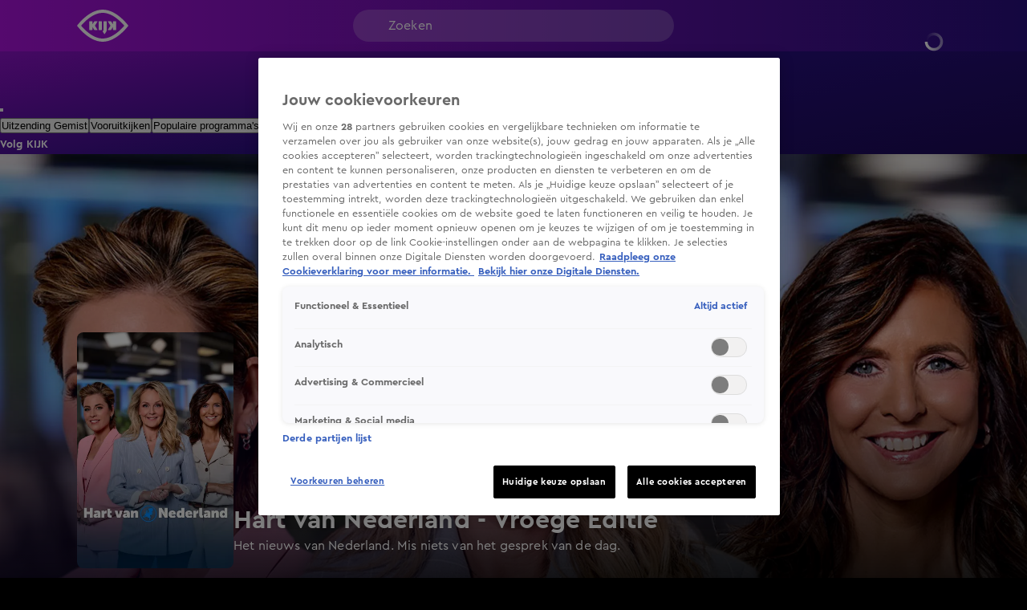

--- FILE ---
content_type: text/html; charset=utf-8
request_url: https://www.kijk.nl/programmas/hart-van-nederland-vroege-editie
body_size: 54717
content:
<!DOCTYPE html><html lang="nl"><head><meta charSet="utf-8"/><meta name="viewport" content="initial-scale=1, width=device-width"/><meta property="fb:appid" content="354799163951"/><meta property="og:locale" content="nl_NL"/><meta property="og:site_name" content="KIJK"/><meta property="og:logo" content="/icons/kijk/apple-icon-144x144.png"/><meta property="og:image" content="https://cldnr.prod.webx.talpa.digital/talpa-network/image/fetch/w_1200,h_627,c_fill,q_auto,f_webp/https://cldnr.prod.webx.talpa.digital/talpa-network/image/fetch/ar_16:9,c_fill,f_webp,g_face:auto,h_1080,w_auto/https://images.prd1.talpatvcdn.nl/posters/IJDNB2QE6DN/cd714ade-ce6d-4516-ab66-7b219a29742d/Editorial_Landscape.jpg"/><meta property="og:url" content="https://www.kijk.nl/programmas/hart-van-nederland-vroege-editie"/><link rel="canonical" href="https://www.kijk.nl/programmas/hart-van-nederland-vroege-editie"/><meta name="description" content="Het nieuws van Nederland. Mis niets van het gesprek van de dag."/><meta property="og:description" content="Het nieuws van Nederland. Mis niets van het gesprek van de dag."/><script type="application/ld+json">{"@context":"https://schema.org","@type":"TVSeries","name":"Hart van Nederland - Vroege Editie","url":"https://www.kijk.nl/programmas/hart-van-nederland-vroege-editie","image":"https://cldnr.prod.webx.talpa.digital/talpa-network/image/fetch/ar_16:9,c_fill,f_webp,g_face:auto,h_1080,w_auto/https://images.prd1.talpatvcdn.nl/posters/IJDNB2QE6DN/cd714ade-ce6d-4516-ab66-7b219a29742d/Editorial_Landscape.jpg","thumbnailUrl":"https://cldnr.prod.webx.talpa.digital/talpa-network/image/fetch/ar_16:9,c_fill,f_webp,g_face:auto,h_1080,w_auto/https://images.prd1.talpatvcdn.nl/posters/IJDNB2QE6DN/cd714ade-ce6d-4516-ab66-7b219a29742d/Editorial_Landscape.jpg","description":"Het nieuws van Nederland. Mis niets van het gesprek van de dag.","genre":"Nieuws","datePublished":"2019-07-31T17:53:29+02:00","potentialAction":[{"@type":"ViewAction","target":"https://www.kijk.nl/programmas/hart-van-nederland-vroege-editie"},{"@type":"ViewAction","target":"android-app://nl.sbs.kijk/http/programmas/hart-van-nederland-vroege-editie"},{"@type":"ViewAction","target":"ios-app://877572689/http/programmas/hart-van-nederland-vroege-editie"}]}</script><title>Hart van Nederland - Vroege Editie</title><meta property="og:title" content="Hart van Nederland - Vroege Editie"/><meta property="og:type"/><link rel="preload" as="image" imageSrcSet="https://cldnr.prod.webx.talpa.digital/talpa-network/image/fetch/f_webp,h_600,w_640,c_fill,g_faces:auto,dpr_2.0/https://images.prd1.talpatvcdn.nl/posters/IJDNB2QE6DN/cd714ade-ce6d-4516-ab66-7b219a29742d/Editorial_Landscape.jpg 640w, https://cldnr.prod.webx.talpa.digital/talpa-network/image/fetch/f_webp,h_600,w_750,c_fill,g_faces:auto,dpr_2.0/https://images.prd1.talpatvcdn.nl/posters/IJDNB2QE6DN/cd714ade-ce6d-4516-ab66-7b219a29742d/Editorial_Landscape.jpg 750w, https://cldnr.prod.webx.talpa.digital/talpa-network/image/fetch/f_webp,h_600,w_828,c_fill,g_faces:auto,dpr_2.0/https://images.prd1.talpatvcdn.nl/posters/IJDNB2QE6DN/cd714ade-ce6d-4516-ab66-7b219a29742d/Editorial_Landscape.jpg 828w, https://cldnr.prod.webx.talpa.digital/talpa-network/image/fetch/f_webp,h_600,w_1080,c_fill,g_faces:auto,dpr_2.0/https://images.prd1.talpatvcdn.nl/posters/IJDNB2QE6DN/cd714ade-ce6d-4516-ab66-7b219a29742d/Editorial_Landscape.jpg 1080w, https://cldnr.prod.webx.talpa.digital/talpa-network/image/fetch/f_webp,h_600,w_1200,c_fill,g_faces:auto,dpr_2.0/https://images.prd1.talpatvcdn.nl/posters/IJDNB2QE6DN/cd714ade-ce6d-4516-ab66-7b219a29742d/Editorial_Landscape.jpg 1200w, https://cldnr.prod.webx.talpa.digital/talpa-network/image/fetch/f_webp,h_600,w_1920,c_fill,g_faces:auto,dpr_2.0/https://images.prd1.talpatvcdn.nl/posters/IJDNB2QE6DN/cd714ade-ce6d-4516-ab66-7b219a29742d/Editorial_Landscape.jpg 1920w, https://cldnr.prod.webx.talpa.digital/talpa-network/image/fetch/f_webp,h_600,w_2000,c_fill,g_faces:auto,dpr_2.0/https://images.prd1.talpatvcdn.nl/posters/IJDNB2QE6DN/cd714ade-ce6d-4516-ab66-7b219a29742d/Editorial_Landscape.jpg 2048w, https://cldnr.prod.webx.talpa.digital/talpa-network/image/fetch/f_webp,h_600,w_2000,c_fill,g_faces:auto,dpr_2.0/https://images.prd1.talpatvcdn.nl/posters/IJDNB2QE6DN/cd714ade-ce6d-4516-ab66-7b219a29742d/Editorial_Landscape.jpg 3840w" imageSizes="100vw" fetchpriority="high"/><meta name="next-head-count" content="16"/><meta name="emotion-insertion-point" content=""/><style data-emotion="mui-global o6gwfi">html{-webkit-font-smoothing:antialiased;-moz-osx-font-smoothing:grayscale;box-sizing:border-box;-webkit-text-size-adjust:100%;}*,*::before,*::after{box-sizing:inherit;}strong,b{font-weight:700;}body{margin:0;color:rgba(0, 0, 0, 0.87);font-family:"Roboto","Helvetica","Arial",sans-serif;font-weight:400;font-size:1rem;line-height:1.5;letter-spacing:0.00938em;background-color:#fff;}@media print{body{background-color:#fff;}}body::backdrop{background-color:#fff;}</style><style data-emotion="mui-global adxwvc">body{background-color:var(--neutral-100-color);}body .e1nkqowg0{background-color:var(--neutral-100-color);}body .ebzfr7u2 .e4m3blo0{background:var(--secondary-120-color);}body .eflfmeb2 svg{color:var(--button-secondary-text-color, var(--neutral-0-color));}body .eflfmeb2 .e1rpkqt40:hover{color:var(--button-secondary-text-color, var(--neutral-0-color));}body .eflfmeb2 .e1rpkqt40:hover svg{color:var(--button-secondary-text-color, var(--neutral-0-color));}@media (max-width:899.95px){body .eflfmeb2{gap:16px;}}body .e1xhkxym0 .e1xhkxym4,body .e1xhkxym0 .e1xhkxym5{background-color:var(--button-primary-background-color, var(--primary-100-color));color:var(--button-primary-text-color, var(--neutral-0-color));}body .e1xhkxym0 .e1xhkxym4:hover,body .e1xhkxym0 .e1xhkxym5:hover{background-color:var(--button-hover-primary-background-color, var(--primary-120-color));color:var(--button-primary-text-color, var(--neutral-0-color));}body .e1xhkxym0 .e1xhkxym4:active,body .e1xhkxym0 .e1xhkxym5:active{background-color:var(--button-pressed-primary-background-color, var(--primary-50-color));}@media (min-width:900px){body .e1xhkxym0:not(:hover) .e1xhkxym4,body .e1xhkxym0:not(:hover) .e1xhkxym5{opacity:0;visibility:hidden;}}body .e1rpkqt40:disabled{background-color:var(--opacity-05);}body .e1rpkqt40:disabled .e1atbmsg0{color:var(--opacity-04);}body .jwplayer.jw-flag-live .jw-icon-display{background:transparent;}body .jwplayer.jw-flag-live .jw-display-controls .jw-icon-display .jw-svg-icon-play,body .jwplayer.jw-flag-live .jw-display-controls .jw-icon-display .jw-svg-icon-pause,body .jwplayer.jw-flag-live .jw-display-controls .jw-icon-display:hover .jw-svg-icon-pause,body .jwplayer.jw-flag-live .jw-display-controls .jw-icon-display:hover .jw-svg-icon-play{background-color:var(--neutral-0-color)!important;}body:after{content:"";position:fixed;height:100vh;top:0;left:0;right:0;z-index:-1;}.e10zolmx0,.e1ie910g0,body:after{background:var(--magenta-black);-webkit-background-position:top;background-position:top;-webkit-background-size:100vw 100vh;background-size:100vw 100vh;}.em54yy70{background:var(--primary-secondary);}.ecnais31,.eqihs9y4>div{background-color:transparent!important;}.ehy50py3 a{color:var(--neutral-30-color);}.e17idde00 .e17idde03{color:var(--neutral-30-color);}.et1ghi84 .et1ghi80{background-color:transparent;color:var(--neutral-0-color);border-color:rgba(255,255,255,0.5);}.et1ghi84 .et1ghi80 svg{color:var(--neutral-0-color);}@media (max-width:899.95px){.e16ogd3f0>div:nth-of-type(n + 2) .e16ogd3f4{color:var(--header-text-color, var(--neutral-90-color))!important;}}.e1xf7zrj4 .e1rpkqt40,.eflfmeb2 .e1rpkqt40{background-color:var(--button-secondary-background-color, var(--secondary-100-color));}.e1xf7zrj4 .e1rpkqt40 svg,.eflfmeb2 .e1rpkqt40 svg,.e1xf7zrj4 .e1rpkqt40 p,.eflfmeb2 .e1rpkqt40 p{color:var(--neutral-0-color);}.e1xf7zrj4 .e1rpkqt40:hover,.eflfmeb2 .e1rpkqt40:hover{background-color:var(--button-hover-secondary-background-color, var(--secondary-120-color));}.e1xf7zrj4 .e1rpkqt40:hover svg,.eflfmeb2 .e1rpkqt40:hover svg,.e1xf7zrj4 .e1rpkqt40:hover p,.eflfmeb2 .e1rpkqt40:hover p{color:var(--neutral-0-color);}.MuiSkeleton-root:not(.z-modal.fixed *, .z-hamburger.fixed *){background-color:var(--skeleton-color)!important;}.e10ntc2u0{color:var(--neutral-0-color);}.e8cmaqn1{color:var(--neutral-90-color);}</style><style data-emotion="mui-global 1ae8aj3">body{padding-top:112px;}body h1,body h2,body h3,body h4,body h5,body h6,body h7{color:var(--header-text-color, var(--neutral-90-color));}body p{color:var(--text-color, var(--neutral-80-color));}body .e1wo3dx60,body .efj3nqb0,body .e1nkqowg0,body .e6ujf8n0{margin-top:0;-webkit-transition:margin-top 300ms ease-out,-webkit-transform 300ms ease-in-out;transition:margin-top 300ms ease-out,transform 300ms ease-in-out;}body .e10zolmx0 .e98sewf0{margin-top:0;-webkit-transition:margin-top 540ms ease-out;transition:margin-top 540ms ease-out;}body .e1x7bfh70{margin-top:64px;-webkit-transition:margin-top 300ms ease-out;transition:margin-top 300ms ease-out;}@media (min-width:900px){body .e1x7bfh70{margin-top:72px;}}body.hamburger-menu-open .e1wo3dx60,body.hamburger-menu-open .efj3nqb0,body.hamburger-menu-open .e1nkqowg0,body.hamburger-menu-open .e6ujf8n0{-webkit-transform:translateX(320px);-moz-transform:translateX(320px);-ms-transform:translateX(320px);transform:translateX(320px);}@media (min-width:900px){body.hamburger-menu-open .e1wo3dx60,body.hamburger-menu-open .efj3nqb0,body.hamburger-menu-open .e1nkqowg0,body.hamburger-menu-open .e6ujf8n0{-webkit-transform:translateX(400px);-moz-transform:translateX(400px);-ms-transform:translateX(400px);transform:translateX(400px);}}body.ticker-banner-open .e1wo3dx60,body.ticker-banner-open .e1nkqowg0,body.ticker-banner-open .efj3nqb0{margin-top:40px;}@media (min-width:900px){body.ticker-banner-open .e1wo3dx60,body.ticker-banner-open .e1nkqowg0,body.ticker-banner-open .efj3nqb0{margin-top:48px;}}body.ticker-banner-open .e10zolmx0 .e98sewf0{margin-top:72px;-webkit-transition:margin-top 160ms ease-out;transition:margin-top 160ms ease-out;}@media (min-width:900px){body.ticker-banner-open .e10zolmx0 .e98sewf0{margin-top:88px;}}body.ticker-banner-open .e1x7bfh70{margin-top:112px;-webkit-transition:margin-top 300ms ease-out;transition:margin-top 300ms ease-out;}body.ticker-banner-open .e1x7bfh72{margin-top:96px;width:100vw;max-width:100vw;margin-left:calc(50% - 50vw);}@media (min-width:900px){body.ticker-banner-open .e1x7bfh72{margin-top:112px;}}@media (max-width:599.95px){body.ticker-banner-open .jwplayer.custom-floating:not(.jw-flag-pip){top:96px;}}body.hamburger-menu-open.ticker-banner-open .e1wo3dx60,body.hamburger-menu-open.ticker-banner-open .efj3nqb0,body.hamburger-menu-open.ticker-banner-open .e1nkqowg0,body.hamburger-menu-open.ticker-banner-open .e6ujf8n0{-webkit-transform:translateX(320px);-moz-transform:translateX(320px);-ms-transform:translateX(320px);transform:translateX(320px);}@media (min-width:900px){body.hamburger-menu-open.ticker-banner-open .e1wo3dx60,body.hamburger-menu-open.ticker-banner-open .efj3nqb0,body.hamburger-menu-open.ticker-banner-open .e1nkqowg0,body.hamburger-menu-open.ticker-banner-open .e6ujf8n0{-webkit-transform:translateX(400px);-moz-transform:translateX(400px);-ms-transform:translateX(400px);transform:translateX(400px);}}@media (min-width:900px){body{padding-top:120px;}}</style><style data-emotion="mui 94ivzg 1clkcyk 1gpvmsw 19jg2k5 qs6qkg 17crq4s 10gaw0e 8myucb 16lgmb3 d0mop1 ikirml 8mquwg pw5gox pvl9n3 11idugz 1infm7h 1fupkqp 1w3ltku 1o7kea9 k5dgbv 4bx8zp 1qxr4lc 1xdhyk6 mjmpo9 1c91fnx zdbj3s 1ajagif x3zxa2 ncjilu vtjdte 1n2mv2k 79elbk 1udbjbh 1b5g9sd 19w9pjj 1eli024 1pw28bp 1pqn51q 1duogpx 12qx6lx wbu0u8 1c2g6k0 1ltkpzq g4k6v1 kpcm4m vhdo9 1qwibpu jgv9ii 1uc1jnn ope24s 965nf6 h7l4p3 1qmpghc o04ucd 1f3c7lc 5u9vj1 ixxelk 1dat3be 1fkj60 kkwxj4 l00jdw">.mui-94ivzg{position:fixed;top:0;-webkit-transition:-webkit-transform 300ms ease-in-out;transition:transform 300ms ease-in-out;width:100%;z-index:1099;}.mui-1clkcyk{z-index:1100;position:absolute;top:0;width:100%;height:56px;background-color:var(--header-color);padding:0px 16px;}@media (min-width:900px){.mui-1clkcyk{height:64px;padding:0;}}.mui-1gpvmsw{display:-webkit-box;display:-webkit-flex;display:-ms-flexbox;display:flex;-webkit-align-items:center;-webkit-box-align:center;-ms-flex-align:center;align-items:center;-webkit-box-pack:justify;-webkit-justify-content:space-between;justify-content:space-between;position:relative;height:100%;max-width:1440px;margin:0 auto;}@media (min-width:900px){.mui-1gpvmsw{padding:0px 32px;}}@media (min-width:1200px){.mui-1gpvmsw{-webkit-box-pack:start;-ms-flex-pack:start;-webkit-justify-content:flex-start;justify-content:flex-start;padding:0px 96px;gap:24px;}}.mui-19jg2k5{display:-webkit-box;display:-webkit-flex;display:-ms-flexbox;display:flex;}@media (max-width:1199.95px){.mui-19jg2k5{position:absolute;left:50%;-webkit-transform:translateX(-50%);-moz-transform:translateX(-50%);-ms-transform:translateX(-50%);transform:translateX(-50%);}}.mui-qs6qkg{display:none;}@media (min-width:1200px){.mui-qs6qkg{cursor:text;display:-webkit-box;display:-webkit-flex;display:-ms-flexbox;display:flex;-webkit-align-items:center;-webkit-box-align:center;-ms-flex-align:center;align-items:center;position:absolute;left:calc(50% - 200px);width:400px;height:40px;border-radius:100px;padding:8px 44px;background-color:rgba(255,255,255, 0.2);color:var(--neutral-0-color);font:var(--font-body-medium);outline:none;}.mui-qs6qkg:empty:before{content:attr(placeholder);}}.mui-17crq4s{padding-left:12px;}@media (min-width:1200px){.mui-17crq4s{position:absolute;right:96px;}}.mui-17crq4s .et1ghi84 .et1ghi80{height:32px;width:32px;font:var(--font-button-medium);background-color:transparent;color:var(--neutral-0-color);border-radius:var(--button-border-radius, 26px);}@media (min-width:900px){.mui-17crq4s .et1ghi84 .et1ghi80{width:-webkit-fit-content;width:-moz-fit-content;width:fit-content;height:40px;padding:0px 12px;}}.mui-17crq4s .et1ghi84 .et1ghi81{background-color:var(--neutral-90-color);padding:20px 4px;}.mui-17crq4s .et1ghi84 .et1ghi82{color:var(--neutral-0-color);font-weight:400;}.mui-17crq4s .et1ghi84 .et1ghi82:hover{background-color:var(--neutral-80-color);}.mui-17crq4s .et1ghi84 .et1ghi86 svg{color:var(--neutral-0-color);position:relative;-webkit-transform:none;-moz-transform:none;-ms-transform:none;transform:none;top:0;left:0;right:0;height:20px;width:20px;}.mui-17crq4s .e1rpkqt40{height:40px;border-color:var(--neutral-0-color);color:var(--neutral-0-color);}.mui-17crq4s .e1rpkqt40:hover{background-color:transparent;border-color:var(--neutral-0-color);}@media (max-width:899.95px){.mui-17crq4s .e1rpkqt40{border:none;padding:0;width:32px;}.mui-17crq4s .e1rpkqt40:hover{border:none;}}.mui-17crq4s .e1rpkqt40 .e1atbmsg0{color:var(--neutral-0-color);font:var(--font-button-medium);}.mui-10gaw0e{height:40px;max-width:32px;}.mui-10gaw0e svg{height:40px;width:40px;}.mui-10gaw0e div{height:40px;}@media (min-width:900px){.mui-10gaw0e{max-width:-webkit-fit-content;max-width:-moz-fit-content;max-width:fit-content;display:-webkit-box;display:-webkit-flex;display:-ms-flexbox;display:flex;-webkit-align-items:center;-webkit-box-align:center;-ms-flex-align:center;align-items:center;-webkit-box-pack:center;-ms-flex-pack:center;-webkit-justify-content:center;justify-content:center;}}.mui-8myucb{position:relative;-webkit-transition:-webkit-transform 300ms ease-in-out;transition:transform 300ms ease-in-out;overflow-x:hidden;}@media (min-width:1200px){.mui-8myucb{min-height:calc(100vh - 740px - 120px);}}.mui-16lgmb3{margin:0 auto;width:100%;display:block;box-sizing:border-box;max-width:1440px;padding-left:16px;padding-right:16px;}.mui-16lgmb3>.e10pjysh0{margin-top:32px;margin-bottom:32px;}@media (min-width:900px){.mui-16lgmb3{padding-left:80px;padding-right:80px;}.mui-16lgmb3>.e10pjysh0{margin-top:40px;margin-bottom:40px;}}@media (min-width:1200px){.mui-16lgmb3{padding-left:96px;padding-right:96px;}}.mui-16lgmb3 .e1q2hbg0{margin-bottom:24px;}@media (min-width:900px){.mui-16lgmb3 .e1q2hbg0{margin-bottom:32px;}}.mui-d0mop1{height:100%;margin-bottom:32px;}@media (min-width:900px){.mui-d0mop1{margin-bottom:40px;}}.mui-ikirml{width:100%;height:262px;}@media (min-width:600px){.mui-ikirml{height:600px;}}.mui-8mquwg{position:absolute;left:0;top:0;height:262px;width:100%;background-color:transparent;-webkit-mask-image:linear-gradient(var(--neutral-0-color) 42%, transparent 100%);mask-image:linear-gradient(var(--neutral-0-color) 42%, transparent 100%);}@media (min-width:600px){.mui-8mquwg{height:338px;}}@media (min-width:900px){.mui-8mquwg{height:600px;}}.mui-pw5gox{position:relative;width:100%;height:100%;display:-webkit-box;display:-webkit-flex;display:-ms-flexbox;display:flex;-webkit-flex-direction:column;-ms-flex-direction:column;flex-direction:column;-webkit-align-items:flex-start;-webkit-box-align:flex-start;-ms-flex-align:flex-start;align-items:flex-start;margin-top:-150px;}@media (min-width:600px){.mui-pw5gox{margin-top:-412px;}}@media (min-width:900px){.mui-pw5gox{margin-top:-345px;}}@media (min-width:1200px){.mui-pw5gox{margin-top:-378px;}}.mui-pvl9n3{max-height:294px;min-height:124px;overflow:hidden;position:relative;display:-webkit-box;display:-webkit-flex;display:-ms-flexbox;display:flex;gap:24px;-webkit-align-items:stretch;-webkit-box-align:stretch;-ms-flex-align:stretch;align-items:stretch;margin-bottom:24px;}@media (min-width:900px){.mui-pvl9n3{margin-bottom:32px;}}.mui-11idugz{display:none;}@media (min-width:900px){.mui-11idugz{max-height:261px;height:261px;width:173px;overflow:hidden;position:relative;display:-webkit-box;display:-webkit-flex;display:-ms-flexbox;display:flex;-webkit-flex-shrink:0;-ms-flex-negative:0;flex-shrink:0;border-radius:8px;}}@media (min-width:1200px){.mui-11idugz{max-height:294px;height:294px;width:195px;}}.mui-1infm7h{width:100%;position:relative;background-color:var(--skeleton-color);padding-bottom:150%;height:0;width:195px;height:100%;position:relative;display:-webkit-box;display:-webkit-flex;display:-ms-flexbox;display:flex;-webkit-box-pack:center;-ms-flex-pack:center;-webkit-justify-content:center;justify-content:center;-webkit-align-items:center;-webkit-box-align:center;-ms-flex-align:center;align-items:center;background-color:transparent;}.mui-1infm7h img{object-fit:cover;}.mui-1fupkqp{overflow:hidden;position:relative;display:-webkit-box;display:-webkit-flex;display:-ms-flexbox;display:flex;-webkit-flex-direction:column;-ms-flex-direction:column;flex-direction:column;-webkit-box-pack:end;-ms-flex-pack:end;-webkit-justify-content:flex-end;justify-content:flex-end;-webkit-align-items:baseline;-webkit-box-align:baseline;-ms-flex-align:baseline;align-items:baseline;gap:2px;}@media (min-width:900px){.mui-1fupkqp{gap:4px;margin-bottom:16px;margin-left:0;}}@media (min-width:1200px){.mui-1fupkqp{max-width:608px;}}.mui-1w3ltku{display:-webkit-box;display:-webkit-flex;display:-ms-flexbox;display:flex;gap:4px;height:24px;margin-bottom:8px;}.mui-1w3ltku svg{width:24px;height:24px;margin-right:4px;}.mui-1w3ltku svg:last-child{margin-right:0;}.mui-1o7kea9{font:var(--font-header-1);text-shadow:0px 0px 5px rgba(0, 0, 0, 0.25);-webkit-align-items:center;-webkit-box-align:center;-ms-flex-align:center;align-items:center;overflow:hidden;text-overflow:ellipsis;display:-webkit-box;-webkit-box-orient:vertical;-webkit-line-clamp:2;overflow-wrap:break-word;}.mui-k5dgbv{font:var(--font-body-medium);color:var(--neutral-0-color);overflow:hidden;text-overflow:ellipsis;display:-webkit-box;-webkit-box-orient:vertical;-webkit-line-clamp:2;overflow-wrap:break-word;max-height:75px;}@media (min-width:900px){.mui-k5dgbv{overflow:hidden;text-overflow:ellipsis;display:-webkit-box;-webkit-box-orient:vertical;-webkit-line-clamp:3;overflow-wrap:break-word;}}.mui-4bx8zp{display:-webkit-box;display:-webkit-flex;display:-ms-flexbox;display:flex;-webkit-flex-direction:row;-ms-flex-direction:row;flex-direction:row;gap:16px;}.mui-4bx8zp>.e1rpkqt40:first-of-type{min-width:280px;}.mui-1qxr4lc{display:inline-block;width:100%;}@media (min-width:600px){.mui-1qxr4lc{position:relative;}}.mui-mjmpo9{display:-webkit-box;display:-webkit-flex;display:-ms-flexbox;display:flex;cursor:pointer;height:52px;width:52px;max-width:100%;padding:12px 16px;-webkit-box-pack:center;-ms-flex-pack:center;-webkit-justify-content:center;justify-content:center;-webkit-align-items:center;-webkit-box-align:center;-ms-flex-align:center;align-items:center;-webkit-flex-shrink:0;-ms-flex-negative:0;flex-shrink:0;background-color:var(--button-secondary-background-color, var(--secondary-100-color));border-radius:26px;border:none;background:transparent;border:2px solid var(--opacity-05);padding:12px 16px;color:var(--neutral-100-color);border-radius:var(--button-border-radius, 26px);display:-webkit-box;display:-webkit-flex;display:-ms-flexbox;display:flex;-webkit-box-pack:center;-ms-flex-pack:center;-webkit-justify-content:center;justify-content:center;-webkit-align-items:center;-webkit-box-align:center;-ms-flex-align:center;align-items:center;}@media (hover: hover){.mui-mjmpo9:hover{border:none;background-color:var(--button-hover-secondary-background-color, var(--secondary-120-color));}.mui-mjmpo9:hover svg,.mui-mjmpo9:hover p{color:var(--button-secondary-text-color, var(--neutral-0-color));}}.mui-mjmpo9:active{border:none;background-color:var(--button-pressed-secondary-background-color, var(--secondary-50-color));}.mui-mjmpo9:active svg,.mui-mjmpo9:active p{color:var(--button-secondary-text-color, var(--neutral-0-color));}.mui-mjmpo9:disabled{cursor:not-allowed;border:none;background-color:var(--neutral-10-color);}.mui-mjmpo9:disabled svg,.mui-mjmpo9:disabled p{color:var(--neutral-20-color);}.mui-mjmpo9 .e1atbmsg0{padding:0 8px;color:var(--button-secondary-text-color, var(--neutral-0-color));font:var(--font-button-large);text-transform:var(--button-text-transform, none);font-style:var(--button-font-style, normal);}.mui-mjmpo9 .e1atbmsg0:hover{color:var(--button-secondary-text-color, var(--neutral-0-color));}.mui-mjmpo9 .e1atbmsg0:active{color:var(--button-secondary-text-color, var(--neutral-0-color));}.mui-mjmpo9:hover{background:var(--opacity-05);border:none;}.mui-mjmpo9:hover div svg{color:var(--neutral-0-color);}.mui-mjmpo9>div{position:relative;width:16px;height:24px;}.mui-mjmpo9 div svg{position:absolute;top:50%;left:50%;-webkit-transform:translate(-50%, -50%);-moz-transform:translate(-50%, -50%);-ms-transform:translate(-50%, -50%);transform:translate(-50%, -50%);fill:none;width:24px;height:24px;}.mui-1c91fnx{margin:0 auto;width:100%;display:block;box-sizing:border-box;max-width:1440px;padding-left:16px;padding-right:16px;}.mui-1c91fnx>.e10pjysh0{margin-top:32px;margin-bottom:32px;}@media (min-width:900px){.mui-1c91fnx{padding-left:80px;padding-right:80px;}.mui-1c91fnx>.e10pjysh0{margin-top:40px;margin-bottom:40px;}}@media (min-width:1200px){.mui-1c91fnx{padding-left:96px;padding-right:96px;}}.mui-zdbj3s{display:-webkit-box;display:-webkit-flex;display:-ms-flexbox;display:flex;margin:32px 0px;-webkit-align-items:stretch;-webkit-box-align:stretch;-ms-flex-align:stretch;align-items:stretch;}@media (min-width:900px){.mui-zdbj3s{margin:40px 0px;gap:6px;}}.mui-1ajagif{-webkit-flex:1 1 100%;-ms-flex:1 1 100%;flex:1 1 100%;min-width:0;}.mui-x3zxa2{display:-webkit-box;display:-webkit-flex;display:-ms-flexbox;display:flex;-webkit-box-pack:justify;-webkit-justify-content:space-between;justify-content:space-between;gap:8px;-webkit-align-items:baseline;-webkit-box-align:baseline;-ms-flex-align:baseline;align-items:baseline;margin-bottom:16px;}@media (min-width:900px){.mui-x3zxa2{margin-bottom:24px;}}.mui-ncjilu{font:var(--font-header-3);overflow:hidden;text-overflow:ellipsis;display:-webkit-box;-webkit-box-orient:vertical;-webkit-line-clamp:2;overflow-wrap:break-word;}.mui-vtjdte{display:-webkit-inline-box;display:-webkit-inline-flex;display:-ms-inline-flexbox;display:inline-flex;cursor:pointer;height:52px;width:auto;max-width:100%;padding:12px 16px;-webkit-box-pack:center;-ms-flex-pack:center;-webkit-justify-content:center;justify-content:center;-webkit-align-items:center;-webkit-box-align:center;-ms-flex-align:center;align-items:center;-webkit-flex-shrink:0;-ms-flex-negative:0;flex-shrink:0;background-color:transparent;border-radius:var(--button-border-radius, 26px);border:none;padding:0;height:auto;}@media (hover: hover){.mui-vtjdte:hover{border:none;background-color:var(--button-hover-text-background-color, --button-hover-primary-background-color);}.mui-vtjdte:hover svg,.mui-vtjdte:hover p{color:var(--button-hover-text-color, var(--neutral-0-color));}}.mui-vtjdte:active{border:none;background-color:var(--button-pressed-text-background-color, --button-pressed-primary-background-color);}.mui-vtjdte:active svg,.mui-vtjdte:active p{color:var(--button-pressed-text-color, var(--neutral-0-color));}.mui-vtjdte:disabled{cursor:not-allowed;border:none;background-color:transparent;}.mui-vtjdte:disabled svg,.mui-vtjdte:disabled p{color:var(--neutral-20-color);}.mui-vtjdte .e1atbmsg0{padding:0 8px;color:var(--button-text-color, var(--primary-color));font:var(--font-button-large);text-transform:var(--button-text-transform, none);font-style:var(--button-font-style, normal);}.mui-vtjdte .e1atbmsg0:hover{color:var(--button-hover-text-color, var(--neutral-0-color));}.mui-vtjdte .e1atbmsg0:active{color:var(--button-pressed-text-color, var(--neutral-0-color));}.mui-vtjdte:hover{background-color:transparent;}.mui-vtjdte:hover .e1atbmsg0{color:var(--neutral-30-color);}.mui-vtjdte .e1atbmsg0{font:var(--font-button-small);text-transform:var(--button-font-text-transform, none);color:var(--neutral-30-color);}@media (min-width:900px){.mui-vtjdte .e1atbmsg0{font:var(--font-button-medium);}}.mui-1n2mv2k{display:-webkit-box;display:-webkit-flex;display:-ms-flexbox;display:flex;-webkit-box-pack:center;-ms-flex-pack:center;-webkit-justify-content:center;justify-content:center;-webkit-align-items:center;-webkit-box-align:center;-ms-flex-align:center;align-items:center;}.mui-79elbk{position:relative;}.mui-1udbjbh{display:none;border:none;z-index:4;border-radius:26px;top:50%;-webkit-transform:translateY(-50%);-moz-transform:translateY(-50%);-ms-transform:translateY(-50%);transform:translateY(-50%);position:absolute;cursor:pointer;background-color:var(--neutral-0-color);color:var(--primary-100-color);-webkit-box-pack:center;-ms-flex-pack:center;-webkit-justify-content:center;justify-content:center;-webkit-align-items:center;-webkit-box-align:center;-ms-flex-align:center;align-items:center;width:52px;height:52px;left:-26px;}.mui-1udbjbh div{display:-webkit-box;display:-webkit-flex;display:-ms-flexbox;display:flex;-webkit-box-pack:center;-ms-flex-pack:center;-webkit-justify-content:center;justify-content:center;-webkit-align-items:center;-webkit-box-align:center;-ms-flex-align:center;align-items:center;width:52px;height:52px;}.mui-1udbjbh svg{width:24px;height:24px;}@media (min-width:900px){.mui-1udbjbh:not(.hidden){display:-webkit-box;display:-webkit-flex;display:-ms-flexbox;display:flex;}}.mui-1udbjbh:hover{background-color:var(--primary-50-color);color:var(--neutral-0-color);}.mui-1udbjbh:active{background-color:var(--primary-120-color);color:var(--neutral-0-color);}.mui-1b5g9sd{display:none;border:none;z-index:4;border-radius:26px;top:50%;-webkit-transform:translateY(-50%);-moz-transform:translateY(-50%);-ms-transform:translateY(-50%);transform:translateY(-50%);position:absolute;cursor:pointer;background-color:var(--neutral-0-color);color:var(--primary-100-color);-webkit-box-pack:center;-ms-flex-pack:center;-webkit-justify-content:center;justify-content:center;-webkit-align-items:center;-webkit-box-align:center;-ms-flex-align:center;align-items:center;width:52px;height:52px;right:-26px;}.mui-1b5g9sd div{display:-webkit-box;display:-webkit-flex;display:-ms-flexbox;display:flex;-webkit-box-pack:center;-ms-flex-pack:center;-webkit-justify-content:center;justify-content:center;-webkit-align-items:center;-webkit-box-align:center;-ms-flex-align:center;align-items:center;width:52px;height:52px;}.mui-1b5g9sd svg{width:24px;height:24px;}@media (min-width:900px){.mui-1b5g9sd:not(.hidden){display:-webkit-box;display:-webkit-flex;display:-ms-flexbox;display:flex;}}.mui-1b5g9sd:hover{background-color:var(--primary-50-color);color:var(--neutral-0-color);}.mui-1b5g9sd:active{background-color:var(--primary-120-color);color:var(--neutral-0-color);}.mui-19w9pjj{display:-webkit-box;display:-webkit-flex;display:-ms-flexbox;display:flex;padding:16px 16px;margin:-16px -16px;scroll-snap-type:x mandatory;scroll-behavior:smooth;scroll-padding-left:16px;overflow-x:auto;gap:8px;-webkit-overflow-scrolling:touch;}.mui-19w9pjj::-webkit-scrollbar{display:none;}@media (min-width:900px){.mui-19w9pjj{padding:16px 80px;scroll-padding-left:80px;margin:-16px -80px;gap:16px;--peek:40px;-webkit-mask-image:linear-gradient(to right, transparent 0, black var(--peek), black calc(100% - var(--peek)), transparent 100%);mask-image:linear-gradient(to right, transparent 0, black var(--peek), black calc(100% - var(--peek)), transparent 100%);-webkit-mask-repeat:no-repeat;mask-repeat:no-repeat;}}.mui-19w9pjj .e1xhkxym2:not([data-is-divider="true"]){width:calc(100% / 1.5 - 8px * 0.3333333333333333);}@media (min-width:600px){.mui-19w9pjj .e1xhkxym2:not([data-is-divider="true"]){width:calc(100% / 2 - 8px * 0.5);}}@media (min-width:900px){.mui-19w9pjj .e1xhkxym2:not([data-is-divider="true"]){width:calc(100% / 3 - 16px * 0.6666666666666666);}}@media (min-width:1440px){.mui-19w9pjj .e1xhkxym2:not([data-is-divider="true"]){width:calc(100% / 4 - 16px * 0.75);}}.mui-1eli024{-webkit-flex-shrink:0;-ms-flex-negative:0;flex-shrink:0;scroll-snap-align:start;}.mui-1eli024[data-is-divider="true"]{scroll-snap-align:none;}.mui-1pw28bp{display:-webkit-box;display:-webkit-flex;display:-ms-flexbox;display:flex;-webkit-flex-direction:column;-ms-flex-direction:column;flex-direction:column;overflow:visible;gap:6px;-webkit-text-decoration:none;text-decoration:none;}@media (min-width:900px){.mui-1pw28bp{gap:12px;}.mui-1pw28bp .ekjk7vx2{object-fit:cover;-webkit-transition:scale 0.4s ease-in-out;transition:scale 0.4s ease-in-out;}.mui-1pw28bp:hover .ekjk7vx2{scale:1;}}.mui-1pqn51q{width:100%;height:auto;overflow:visible;position:relative;}.mui-1pqn51q .e1os7fn70{overflow:hidden;-webkit-transition:border-radius 200ms ease-out;transition:border-radius 200ms ease-out;background-color:var(--opacity-03);}.mui-1pqn51q .e1os7fn70:not(:has(.ehkq7cq0 .jwplayer)),.mui-1pqn51q .e1os7fn70:not(:has(.ehkq7cq0 .jwplayer)) img{border-radius:8px;}.mui-1pqn51q .e1os7fn70 .ea3xmoc0{bottom:0;right:0;margin:8px;padding:4px 6px;}@media (min-width:600px){.mui-1pqn51q .e1os7fn70 .ea3xmoc0{margin:16px;}}.mui-1duogpx{position:absolute;top:0;left:0;right:0;bottom:0;z-index:5;opacity:0;-webkit-transition:scale 400ms ease-in-out;transition:scale 400ms ease-in-out;overflow:hidden;-webkit-background-position:center;background-position:center;-webkit-background-size:cover;background-size:cover;aspect-ratio:16/9;}.mui-1duogpx:hover{opacity:1;scale:1.06;}@media (max-width:899.95px){.mui-1duogpx:hover{scale:1.04;}}.mui-1duogpx .jw-video{cursor:pointer;}.mui-1duogpx .jwplayer{pointer-events:none;opacity:0;-webkit-transition:opacity 400ms ease-in;transition:opacity 400ms ease-in;transition-delay:200ms;-webkit-background-position:center;background-position:center;-webkit-background-size:cover;background-size:cover;}.mui-1duogpx .jw-wrapper{background-color:rgba(0, 0, 0, 0);}.mui-12qx6lx{width:100%;position:relative;background-color:var(--skeleton-color);padding-bottom:56.25%;height:0;}.mui-12qx6lx img{object-fit:cover;}.mui-wbu0u8{color:var(--neutral-0-color);font:var(--font-button-small);text-transform:var(--button-font-text-transform, none);background-color:var(--opacity-02);border-radius:26px;height:22px;padding:4px 8px;margin:0;position:absolute;display:-webkit-box;display:-webkit-flex;display:-ms-flexbox;display:flex;-webkit-flex-direction:row;-ms-flex-direction:row;flex-direction:row;gap:4px;}.mui-1c2g6k0>*+*{margin-top:2px;}@media (min-width:600px){.mui-1c2g6k0>*+*{margin-top:6px;}}.mui-1ltkpzq{font:var(--font-header-6);margin-bottom:0;overflow:hidden;text-overflow:ellipsis;display:-webkit-box;-webkit-box-orient:vertical;-webkit-line-clamp:2;overflow-wrap:break-word;}.mui-g4k6v1{font:var(--font-body-extra-small);color:var(--neutral-30-color);margin-bottom:0;}.mui-kpcm4m{background-color:var(--neutral-90-color);color:var(--neutral-0-color);width:100%;margin-top:80px;padding:40px 0px 48px;-webkit-transition:-webkit-transform 300ms ease-in-out;transition:transform 300ms ease-in-out;}.mui-kpcm4m div{padding-top:0;}@media (min-width:900px){.mui-kpcm4m{padding:48px 0px;}}.mui-kpcm4m .e1xf7zrj0{padding:0px 0px 40px;background-color:transparent;border-bottom:1px solid var(--neutral-70-color);margin-bottom:40px;border-radius:0;}@media (min-width:900px){.mui-kpcm4m .e1xf7zrj0{padding:0px 0px 40px;}}@media (min-width:1200px){.mui-kpcm4m .e1xf7zrj0{padding:0px 0px 40px;}}@media (min-width:900px){.mui-kpcm4m .e1xf7zrj0 .e1xf7zrj1{width:650px;}}@media (min-width:1200px){.mui-kpcm4m .e1xf7zrj0 .e1xf7zrj1{width:850px;}}.mui-kpcm4m .e1xf7zrj0 .e1xf7zrj2{color:var(--neutral-0-color);}.mui-kpcm4m .e1xf7zrj0 .e1xf7zrj3{color:var(--neutral-30-color);}@media (min-width:900px){.mui-kpcm4m .e1xf7zrj0 .e1xf7zrj4{width:488px;}}@media (min-width:1200px){.mui-kpcm4m .e1xf7zrj0 .e1xf7zrj4{width:616px;}}.mui-vhdo9{max-width:1440px;margin:0 auto;padding:0px 16px;}@media (min-width:900px){.mui-vhdo9{padding:0px 80px;}}@media (min-width:1200px){.mui-vhdo9{padding:0px 96px;}}.mui-1qwibpu{display:-webkit-box;display:-webkit-flex;display:-ms-flexbox;display:flex;-webkit-flex-direction:column;-ms-flex-direction:column;flex-direction:column;gap:24px;min-height:341px;padding:32px 16px 24px;background-color:var(--neutral-10-color);border-bottom:none;margin-bottom:0;border-radius:8px;}.mui-1qwibpu .e1xf7zrj1{width:100%;}@media (min-width:900px){.mui-1qwibpu .e1xf7zrj1{width:100%;}}@media (min-width:1200px){.mui-1qwibpu .e1xf7zrj1{width:100%;}}.mui-1qwibpu .e1xf7zrj2{color:var(--neutral-90-color);}.mui-1qwibpu .e1xf7zrj3{color:var(--neutral-80-color);}@media (min-width:900px){.mui-1qwibpu .e1xf7zrj4{width:100%;}}@media (min-width:1200px){.mui-1qwibpu .e1xf7zrj4{width:100%;}}@media (min-width:900px){.mui-1qwibpu{-webkit-align-items:center;-webkit-box-align:center;-ms-flex-align:center;align-items:center;gap:40px;min-height:300px;padding:48px 64px 40px;}}@media (min-width:1200px){.mui-1qwibpu{padding:48px 40px;}}.mui-jgv9ii{display:-webkit-box;display:-webkit-flex;display:-ms-flexbox;display:flex;-webkit-flex-direction:column;-ms-flex-direction:column;flex-direction:column;gap:8px;font-weight:normal;}@media (min-width:900px){.mui-jgv9ii{gap:16px;}}.mui-1uc1jnn{font:var(--font-header-2);}@media (min-width:900px){.mui-1uc1jnn{text-align:center;}}.mui-ope24s{font:var(--font-body-medium);}@media (min-width:900px){.mui-ope24s{text-align:center;}}.mui-965nf6{display:grid;gap:24px;width:100%;grid-template-rows:3fr;grid-template-columns:1fr;}.mui-965nf6 .e1rpkqt40{width:100%;}.mui-965nf6 .e1rpkqt40:disabled{background-color:var(--primary-100-color);}.mui-965nf6 svg{margin-top:2px;}@media (min-width:900px){.mui-965nf6{grid-template-rows:auto;grid-template-areas:"input button" "error error";gap:0;}.mui-965nf6 .e1xf7zrj5{border-top-right-radius:0;border-bottom-right-radius:0;grid-area:input;}.mui-965nf6 .e1rpkqt40{border-top-left-radius:0;border-bottom-left-radius:0;width:140px;grid-area:button;}}.mui-h7l4p3{width:100%;padding:14px 24px;border-radius:26px;background:var(--neutral-0-color);outline:none;height:52px;font:var(--font-body-medium);color:var(--neutral-100-color);border:none;}.mui-h7l4p3::-webkit-input-placeholder{color:var(--neutral-40-color);font:var(--font-body-medium);font-weight:normal;opacity:1;}.mui-h7l4p3::-moz-placeholder{color:var(--neutral-40-color);font:var(--font-body-medium);font-weight:normal;opacity:1;}.mui-h7l4p3:-ms-input-placeholder{color:var(--neutral-40-color);font:var(--font-body-medium);font-weight:normal;opacity:1;}.mui-h7l4p3::placeholder{color:var(--neutral-40-color);font:var(--font-body-medium);font-weight:normal;opacity:1;}.mui-1qmpghc{display:-webkit-inline-box;display:-webkit-inline-flex;display:-ms-inline-flexbox;display:inline-flex;cursor:pointer;height:52px;width:auto;max-width:100%;padding:12px 16px;-webkit-box-pack:center;-ms-flex-pack:center;-webkit-justify-content:center;justify-content:center;-webkit-align-items:center;-webkit-box-align:center;-ms-flex-align:center;align-items:center;-webkit-flex-shrink:0;-ms-flex-negative:0;flex-shrink:0;background-color:var(--button-primary-background-color, var(--primary-100-color));border-radius:var(--button-border-radius, 26px);border:none;}@media (hover: hover){.mui-1qmpghc:hover{border:none;background-color:var(--button-hover-primary-background-color, var(--primary-120-color));}.mui-1qmpghc:hover svg,.mui-1qmpghc:hover p{color:var(--button-primary-text-color, var(--neutral-0-color));}}.mui-1qmpghc:active{border:none;background-color:var(--button-pressed-primary-background-color, var(--primary-50-color));}.mui-1qmpghc:active svg,.mui-1qmpghc:active p{color:var(--button-primary-text-color, var(--neutral-0-color));}.mui-1qmpghc:disabled{cursor:not-allowed;border:none;background-color:var(--neutral-10-color);}.mui-1qmpghc:disabled svg,.mui-1qmpghc:disabled p{color:var(--neutral-20-color);}.mui-1qmpghc .e1atbmsg0{padding:0 8px;color:var(--button-primary-text-color, var(--neutral-0-color));font:var(--font-button-large);text-transform:var(--button-text-transform, none);font-style:var(--button-font-style, normal);}.mui-1qmpghc .e1atbmsg0:hover{color:var(--button-primary-text-color, var(--neutral-0-color));}.mui-1qmpghc .e1atbmsg0:active{color:var(--button-primary-text-color, var(--neutral-0-color));}.mui-o04ucd{font:var(--font-body-extra-small);margin-top:8px;}.mui-o04ucd p{color:var(--neutral-50-color);}.mui-o04ucd a{color:var(--primary-100-color);cursor:pointer;}.mui-o04ucd p+p{margin-top:12px;}@media (min-width:900px){.mui-o04ucd{width:406px;text-align:center;margin-top:-8px;}}.mui-1f3c7lc{display:grid;gap:16px;row-gap:32px;grid-template-columns:1fr;}@media (min-width:900px){.mui-1f3c7lc{grid-template-columns:1fr 1fr;}}@media (min-width:1200px){.mui-1f3c7lc{grid-template-columns:repeat(4, 1fr);}}.mui-5u9vj1{grid-column:1;}@media (min-width:1200px){.mui-5u9vj1{grid-column:auto;grid-row:auto;}}.mui-ixxelk{display:-webkit-box;display:-webkit-flex;display:-ms-flexbox;display:flex;-webkit-flex-direction:column;-ms-flex-direction:column;flex-direction:column;gap:12px;grid-column:1;}.mui-ixxelk >.e1rpkqt40{width:200px;margin-top:8px;}@media (min-width:1200px){.mui-ixxelk >.e1rpkqt40{width:177px;}}.mui-1dat3be{font:var(--font-header-5);color:var(--neutral-0-color);margin-bottom:2px;}.mui-1fkj60{font:var(--font-footer);color:var(--neutral-30-color);}.mui-1fkj60:hover{color:var(--neutral-0-color);}.mui-kkwxj4{grid-column:1;display:-webkit-box;display:-webkit-flex;display:-ms-flexbox;display:flex;-webkit-flex-direction:column;-ms-flex-direction:column;flex-direction:column;row-gap:32px;}@media (min-width:900px){.mui-kkwxj4{grid-column:2;grid-row:1/span 3;}}@media (min-width:1200px){.mui-kkwxj4{grid-column:auto;grid-row:auto;}}.mui-l00jdw{font:var(--font-body-small);margin-top:40px;}@media (min-width:900px){.mui-l00jdw{width:732px;}}@media (min-width:1200px){.mui-l00jdw{width:1040px;}}@media (min-width:1440px){.mui-l00jdw{width:1248px;}}</style><link rel="preload" as="font" type="font/woff2" href="/fonts/cera-pro/CeraPro-Bold.woff2" crossorigin="anonymous"/><link rel="preload" as="font" type="font/woff2" href="/fonts/cera-pro/CeraPro-Regular.woff2" crossorigin="anonymous"/><style>
                      @font-face{
                        font-family:"CeraPro";
                        src:url("/fonts/cera-pro/CeraPro-Bold.woff2") format("woff2");
                        font-weight:700;
                        font-style:normal;
                        font-display:swap;
                        unicode-range:U+0000-024F;
                      }

                      @font-face{
                        font-family:"CeraPro";
                        src:url("/fonts/cera-pro/CeraPro-Regular.woff2") format("woff2");
                        font-weight:400;
                        font-style:normal;
                        font-display:swap;
                        unicode-range:U+0000-024F;
                      }</style><link rel="manifest" href="/manifest.json"/><script type="text/javascript">
;window.NREUM||(NREUM={});NREUM.init={distributed_tracing:{enabled:true},privacy:{cookies_enabled:true},ajax:{deny_list:["bam.eu01.nr-data.net", "vod-ww.prd1.talpatvcdn.nl"]}};

;NREUM.loader_config={accountID:"6853747",trustKey:"6724224",agentID:"538734533",licenseKey:"NRJS-058a60d5204997af4d6",applicationID:"538734533"};
;NREUM.info={beacon:"bam.eu01.nr-data.net",errorBeacon:"bam.eu01.nr-data.net",licenseKey:"NRJS-058a60d5204997af4d6",applicationID:"538734533",sa:1};
;/*! For license information please see nr-loader-spa-1.292.0.min.js.LICENSE.txt */
(()=>{var e,t,r={8122:(e,t,r)=>{"use strict";r.d(t,{a:()=>i});var n=r(944);function i(e,t){try{if(!e||"object"!=typeof e)return(0,n.R)(3);if(!t||"object"!=typeof t)return(0,n.R)(4);const r=Object.create(Object.getPrototypeOf(t),Object.getOwnPropertyDescriptors(t)),o=0===Object.keys(r).length?e:r;for(let a in o)if(void 0!==e[a])try{if(null===e[a]){r[a]=null;continue}Array.isArray(e[a])&&Array.isArray(t[a])?r[a]=Array.from(new Set([...e[a],...t[a]])):"object"==typeof e[a]&&"object"==typeof t[a]?r[a]=i(e[a],t[a]):r[a]=e[a]}catch(e){r[a]||(0,n.R)(1,e)}return r}catch(e){(0,n.R)(2,e)}}},2555:(e,t,r)=>{"use strict";r.d(t,{D:()=>s,f:()=>a});var n=r(384),i=r(8122);const o={beacon:n.NT.beacon,errorBeacon:n.NT.errorBeacon,licenseKey:void 0,applicationID:void 0,sa:void 0,queueTime:void 0,applicationTime:void 0,ttGuid:void 0,user:void 0,account:void 0,product:void 0,extra:void 0,jsAttributes:{},userAttributes:void 0,atts:void 0,transactionName:void 0,tNamePlain:void 0};function a(e){try{return!!e.licenseKey&&!!e.errorBeacon&&!!e.applicationID}catch(e){return!1}}const s=e=>(0,i.a)(e,o)},9324:(e,t,r)=>{"use strict";r.d(t,{F3:()=>i,Xs:()=>o,Yq:()=>a,xv:()=>n});const n="1.292.0",i="PROD",o="CDN",a="^2.0.0-alpha.18"},6154:(e,t,r)=>{"use strict";r.d(t,{A4:()=>s,OF:()=>d,RI:()=>i,WN:()=>h,bv:()=>o,gm:()=>a,lR:()=>f,m:()=>u,mw:()=>c,sb:()=>l});var n=r(1863);const i="undefined"!=typeof window&&!!window.document,o="undefined"!=typeof WorkerGlobalScope&&("undefined"!=typeof self&&self instanceof WorkerGlobalScope&&self.navigator instanceof WorkerNavigator||"undefined"!=typeof globalThis&&globalThis instanceof WorkerGlobalScope&&globalThis.navigator instanceof WorkerNavigator),a=i?window:"undefined"!=typeof WorkerGlobalScope&&("undefined"!=typeof self&&self instanceof WorkerGlobalScope&&self||"undefined"!=typeof globalThis&&globalThis instanceof WorkerGlobalScope&&globalThis),s="complete"===a?.document?.readyState,c=Boolean("hidden"===a?.document?.visibilityState),u=""+a?.location,d=/iPad|iPhone|iPod/.test(a.navigator?.userAgent),l=d&&"undefined"==typeof SharedWorker,f=(()=>{const e=a.navigator?.userAgent?.match(/Firefox[/\s](\d+\.\d+)/);return Array.isArray(e)&&e.length>=2?+e[1]:0})(),h=Date.now()-(0,n.t)()},7295:(e,t,r)=>{"use strict";r.d(t,{Xv:()=>a,gX:()=>i,iW:()=>o});var n=[];function i(e){if(!e||o(e))return!1;if(0===n.length)return!0;for(var t=0;t<n.length;t++){var r=n[t];if("*"===r.hostname)return!1;if(s(r.hostname,e.hostname)&&c(r.pathname,e.pathname))return!1}return!0}function o(e){return void 0===e.hostname}function a(e){if(n=[],e&&e.length)for(var t=0;t<e.length;t++){let r=e[t];if(!r)continue;0===r.indexOf("http://")?r=r.substring(7):0===r.indexOf("https://")&&(r=r.substring(8));const i=r.indexOf("/");let o,a;i>0?(o=r.substring(0,i),a=r.substring(i)):(o=r,a="");let[s]=o.split(":");n.push({hostname:s,pathname:a})}}function s(e,t){return!(e.length>t.length)&&t.indexOf(e)===t.length-e.length}function c(e,t){return 0===e.indexOf("/")&&(e=e.substring(1)),0===t.indexOf("/")&&(t=t.substring(1)),""===e||e===t}},3241:(e,t,r)=>{"use strict";r.d(t,{W:()=>o});var n=r(6154);const i="newrelic";function o(e={}){try{n.gm.dispatchEvent(new CustomEvent(i,{detail:e}))}catch(e){}}},1687:(e,t,r)=>{"use strict";r.d(t,{Ak:()=>u,Ze:()=>f,x3:()=>d});var n=r(3241),i=r(7836),o=r(3606),a=r(860),s=r(2646);const c={};function u(e,t){const r={staged:!1,priority:a.P3[t]||0};l(e),c[e].get(t)||c[e].set(t,r)}function d(e,t){e&&c[e]&&(c[e].get(t)&&c[e].delete(t),p(e,t,!1),c[e].size&&h(e))}function l(e){if(!e)throw new Error("agentIdentifier required");c[e]||(c[e]=new Map)}function f(e="",t="feature",r=!1){if(l(e),!e||!c[e].get(t)||r)return p(e,t);c[e].get(t).staged=!0,h(e)}function h(e){const t=Array.from(c[e]);t.every((([e,t])=>t.staged))&&(t.sort(((e,t)=>e[1].priority-t[1].priority)),t.forEach((([t])=>{c[e].delete(t),p(e,t)})))}function p(e,t,r=!0){const a=e?i.ee.get(e):i.ee,c=o.i.handlers;if(!a.aborted&&a.backlog&&c){if((0,n.W)({agentIdentifier:e,type:"lifecycle",name:"drain",feature:t}),r){const e=a.backlog[t],r=c[t];if(r){for(let t=0;e&&t<e.length;++t)g(e[t],r);Object.entries(r).forEach((([e,t])=>{Object.values(t||{}).forEach((t=>{t[0]?.on&&t[0]?.context()instanceof s.y&&t[0].on(e,t[1])}))}))}}a.isolatedBacklog||delete c[t],a.backlog[t]=null,a.emit("drain-"+t,[])}}function g(e,t){var r=e[1];Object.values(t[r]||{}).forEach((t=>{var r=e[0];if(t[0]===r){var n=t[1],i=e[3],o=e[2];n.apply(i,o)}}))}},7836:(e,t,r)=>{"use strict";r.d(t,{P:()=>s,ee:()=>c});var n=r(384),i=r(8990),o=r(2646),a=r(5607);const s="nr@context:".concat(a.W),c=function e(t,r){var n={},a={},d={},l=!1;try{l=16===r.length&&u.initializedAgents?.[r]?.runtime.isolatedBacklog}catch(e){}var f={on:p,addEventListener:p,removeEventListener:function(e,t){var r=n[e];if(!r)return;for(var i=0;i<r.length;i++)r[i]===t&&r.splice(i,1)},emit:function(e,r,n,i,o){!1!==o&&(o=!0);if(c.aborted&&!i)return;t&&o&&t.emit(e,r,n);for(var s=h(n),u=g(e),d=u.length,l=0;l<d;l++)u[l].apply(s,r);var p=v()[a[e]];p&&p.push([f,e,r,s]);return s},get:m,listeners:g,context:h,buffer:function(e,t){const r=v();if(t=t||"feature",f.aborted)return;Object.entries(e||{}).forEach((([e,n])=>{a[n]=t,t in r||(r[t]=[])}))},abort:function(){f._aborted=!0,Object.keys(f.backlog).forEach((e=>{delete f.backlog[e]}))},isBuffering:function(e){return!!v()[a[e]]},debugId:r,backlog:l?{}:t&&"object"==typeof t.backlog?t.backlog:{},isolatedBacklog:l};return Object.defineProperty(f,"aborted",{get:()=>{let e=f._aborted||!1;return e||(t&&(e=t.aborted),e)}}),f;function h(e){return e&&e instanceof o.y?e:e?(0,i.I)(e,s,(()=>new o.y(s))):new o.y(s)}function p(e,t){n[e]=g(e).concat(t)}function g(e){return n[e]||[]}function m(t){return d[t]=d[t]||e(f,t)}function v(){return f.backlog}}(void 0,"globalEE"),u=(0,n.Zm)();u.ee||(u.ee=c)},2646:(e,t,r)=>{"use strict";r.d(t,{y:()=>n});class n{constructor(e){this.contextId=e}}},9908:(e,t,r)=>{"use strict";r.d(t,{d:()=>n,p:()=>i});var n=r(7836).ee.get("handle");function i(e,t,r,i,o){o?(o.buffer([e],i),o.emit(e,t,r)):(n.buffer([e],i),n.emit(e,t,r))}},3606:(e,t,r)=>{"use strict";r.d(t,{i:()=>o});var n=r(9908);o.on=a;var i=o.handlers={};function o(e,t,r,o){a(o||n.d,i,e,t,r)}function a(e,t,r,i,o){o||(o="feature"),e||(e=n.d);var a=t[o]=t[o]||{};(a[r]=a[r]||[]).push([e,i])}},3878:(e,t,r)=>{"use strict";function n(e,t){return{capture:e,passive:!1,signal:t}}function i(e,t,r=!1,i){window.addEventListener(e,t,n(r,i))}function o(e,t,r=!1,i){document.addEventListener(e,t,n(r,i))}r.d(t,{DD:()=>o,jT:()=>n,sp:()=>i})},5607:(e,t,r)=>{"use strict";r.d(t,{W:()=>n});const n=(0,r(9566).bz)()},9566:(e,t,r)=>{"use strict";r.d(t,{LA:()=>s,ZF:()=>c,bz:()=>a,el:()=>u});var n=r(6154);const i="xxxxxxxx-xxxx-4xxx-yxxx-xxxxxxxxxxxx";function o(e,t){return e?15&e[t]:16*Math.random()|0}function a(){const e=n.gm?.crypto||n.gm?.msCrypto;let t,r=0;return e&&e.getRandomValues&&(t=e.getRandomValues(new Uint8Array(30))),i.split("").map((e=>"x"===e?o(t,r++).toString(16):"y"===e?(3&o()|8).toString(16):e)).join("")}function s(e){const t=n.gm?.crypto||n.gm?.msCrypto;let r,i=0;t&&t.getRandomValues&&(r=t.getRandomValues(new Uint8Array(e)));const a=[];for(var s=0;s<e;s++)a.push(o(r,i++).toString(16));return a.join("")}function c(){return s(16)}function u(){return s(32)}},2614:(e,t,r)=>{"use strict";r.d(t,{BB:()=>a,H3:()=>n,g:()=>u,iL:()=>c,tS:()=>s,uh:()=>i,wk:()=>o});const n="NRBA",i="SESSION",o=144e5,a=18e5,s={STARTED:"session-started",PAUSE:"session-pause",RESET:"session-reset",RESUME:"session-resume",UPDATE:"session-update"},c={SAME_TAB:"same-tab",CROSS_TAB:"cross-tab"},u={OFF:0,FULL:1,ERROR:2}},1863:(e,t,r)=>{"use strict";function n(){return Math.floor(performance.now())}r.d(t,{t:()=>n})},7485:(e,t,r)=>{"use strict";r.d(t,{D:()=>i});var n=r(6154);function i(e){if(0===(e||"").indexOf("data:"))return{protocol:"data"};try{const t=new URL(e,location.href),r={port:t.port,hostname:t.hostname,pathname:t.pathname,search:t.search,protocol:t.protocol.slice(0,t.protocol.indexOf(":")),sameOrigin:t.protocol===n.gm?.location?.protocol&&t.host===n.gm?.location?.host};return r.port&&""!==r.port||("http:"===t.protocol&&(r.port="80"),"https:"===t.protocol&&(r.port="443")),r.pathname&&""!==r.pathname?r.pathname.startsWith("/")||(r.pathname="/".concat(r.pathname)):r.pathname="/",r}catch(e){return{}}}},944:(e,t,r)=>{"use strict";r.d(t,{R:()=>i});var n=r(3241);function i(e,t){"function"==typeof console.debug&&(console.debug("New Relic Warning: https://github.com/newrelic/newrelic-browser-agent/blob/main/docs/warning-codes.md#".concat(e),t),(0,n.W)({agentIdentifier:null,drained:null,type:"data",name:"warn",feature:"warn",data:{code:e,secondary:t}}))}},5701:(e,t,r)=>{"use strict";r.d(t,{B:()=>o,t:()=>a});var n=r(3241);const i=new Set,o={};function a(e,t){const r=t.agentIdentifier;o[r]??={},e&&"object"==typeof e&&(i.has(r)||(t.ee.emit("rumresp",[e]),o[r]=e,i.add(r),(0,n.W)({agentIdentifier:r,loaded:!0,drained:!0,type:"lifecycle",name:"load",feature:void 0,data:e})))}},8990:(e,t,r)=>{"use strict";r.d(t,{I:()=>i});var n=Object.prototype.hasOwnProperty;function i(e,t,r){if(n.call(e,t))return e[t];var i=r();if(Object.defineProperty&&Object.keys)try{return Object.defineProperty(e,t,{value:i,writable:!0,enumerable:!1}),i}catch(e){}return e[t]=i,i}},6389:(e,t,r)=>{"use strict";function n(e,t=500,r={}){const n=r?.leading||!1;let i;return(...r)=>{n&&void 0===i&&(e.apply(this,r),i=setTimeout((()=>{i=clearTimeout(i)}),t)),n||(clearTimeout(i),i=setTimeout((()=>{e.apply(this,r)}),t))}}function i(e){let t=!1;return(...r)=>{t||(t=!0,e.apply(this,r))}}r.d(t,{J:()=>i,s:()=>n})},3304:(e,t,r)=>{"use strict";r.d(t,{A:()=>o});var n=r(7836);const i=()=>{const e=new WeakSet;return(t,r)=>{if("object"==typeof r&&null!==r){if(e.has(r))return;e.add(r)}return r}};function o(e){try{return JSON.stringify(e,i())??""}catch(e){try{n.ee.emit("internal-error",[e])}catch(e){}return""}}},3496:(e,t,r)=>{"use strict";function n(e){return!e||!(!e.licenseKey||!e.applicationID)}function i(e,t){return!e||e.licenseKey===t.info.licenseKey&&e.applicationID===t.info.applicationID}r.d(t,{A:()=>i,I:()=>n})},5289:(e,t,r)=>{"use strict";r.d(t,{GG:()=>o,Qr:()=>s,sB:()=>a});var n=r(3878);function i(){return"undefined"==typeof document||"complete"===document.readyState}function o(e,t){if(i())return e();(0,n.sp)("load",e,t)}function a(e){if(i())return e();(0,n.DD)("DOMContentLoaded",e)}function s(e){if(i())return e();(0,n.sp)("popstate",e)}},384:(e,t,r)=>{"use strict";r.d(t,{NT:()=>o,US:()=>u,Zm:()=>a,bQ:()=>c,dV:()=>s,pV:()=>d});var n=r(6154),i=r(1863);const o={beacon:"bam.nr-data.net",errorBeacon:"bam.nr-data.net"};function a(){return n.gm.NREUM||(n.gm.NREUM={}),void 0===n.gm.newrelic&&(n.gm.newrelic=n.gm.NREUM),n.gm.NREUM}function s(){let e=a();return e.o||(e.o={ST:n.gm.setTimeout,SI:n.gm.setImmediate,CT:n.gm.clearTimeout,XHR:n.gm.XMLHttpRequest,REQ:n.gm.Request,EV:n.gm.Event,PR:n.gm.Promise,MO:n.gm.MutationObserver,FETCH:n.gm.fetch,WS:n.gm.WebSocket}),e}function c(e,t){let r=a();r.initializedAgents??={},t.initializedAt={ms:(0,i.t)(),date:new Date},r.initializedAgents[e]=t}function u(e,t){a()[e]=t}function d(){return function(){let e=a();const t=e.info||{};e.info={beacon:o.beacon,errorBeacon:o.errorBeacon,...t}}(),function(){let e=a();const t=e.init||{};e.init={...t}}(),s(),function(){let e=a();const t=e.loader_config||{};e.loader_config={...t}}(),a()}},2843:(e,t,r)=>{"use strict";r.d(t,{u:()=>i});var n=r(3878);function i(e,t=!1,r,i){(0,n.DD)("visibilitychange",(function(){if(t)return void("hidden"===document.visibilityState&&e());e(document.visibilityState)}),r,i)}},8139:(e,t,r)=>{"use strict";r.d(t,{u:()=>f});var n=r(7836),i=r(3434),o=r(8990),a=r(6154);const s={},c=a.gm.XMLHttpRequest,u="addEventListener",d="removeEventListener",l="nr@wrapped:".concat(n.P);function f(e){var t=function(e){return(e||n.ee).get("events")}(e);if(s[t.debugId]++)return t;s[t.debugId]=1;var r=(0,i.YM)(t,!0);function f(e){r.inPlace(e,[u,d],"-",p)}function p(e,t){return e[1]}return"getPrototypeOf"in Object&&(a.RI&&h(document,f),c&&h(c.prototype,f),h(a.gm,f)),t.on(u+"-start",(function(e,t){var n=e[1];if(null!==n&&("function"==typeof n||"object"==typeof n)){var i=(0,o.I)(n,l,(function(){var e={object:function(){if("function"!=typeof n.handleEvent)return;return n.handleEvent.apply(n,arguments)},function:n}[typeof n];return e?r(e,"fn-",null,e.name||"anonymous"):n}));this.wrapped=e[1]=i}})),t.on(d+"-start",(function(e){e[1]=this.wrapped||e[1]})),t}function h(e,t,...r){let n=e;for(;"object"==typeof n&&!Object.prototype.hasOwnProperty.call(n,u);)n=Object.getPrototypeOf(n);n&&t(n,...r)}},3434:(e,t,r)=>{"use strict";r.d(t,{Jt:()=>o,YM:()=>c});var n=r(7836),i=r(5607);const o="nr@original:".concat(i.W);var a=Object.prototype.hasOwnProperty,s=!1;function c(e,t){return e||(e=n.ee),r.inPlace=function(e,t,n,i,o){n||(n="");const a="-"===n.charAt(0);for(let s=0;s<t.length;s++){const c=t[s],u=e[c];d(u)||(e[c]=r(u,a?c+n:n,i,c,o))}},r.flag=o,r;function r(t,r,n,s,c){return d(t)?t:(r||(r=""),nrWrapper[o]=t,function(e,t,r){if(Object.defineProperty&&Object.keys)try{return Object.keys(e).forEach((function(r){Object.defineProperty(t,r,{get:function(){return e[r]},set:function(t){return e[r]=t,t}})})),t}catch(e){u([e],r)}for(var n in e)a.call(e,n)&&(t[n]=e[n])}(t,nrWrapper,e),nrWrapper);function nrWrapper(){var o,a,d,l;try{a=this,o=[...arguments],d="function"==typeof n?n(o,a):n||{}}catch(t){u([t,"",[o,a,s],d],e)}i(r+"start",[o,a,s],d,c);try{return l=t.apply(a,o)}catch(e){throw i(r+"err",[o,a,e],d,c),e}finally{i(r+"end",[o,a,l],d,c)}}}function i(r,n,i,o){if(!s||t){var a=s;s=!0;try{e.emit(r,n,i,t,o)}catch(t){u([t,r,n,i],e)}s=a}}}function u(e,t){t||(t=n.ee);try{t.emit("internal-error",e)}catch(e){}}function d(e){return!(e&&"function"==typeof e&&e.apply&&!e[o])}},9300:(e,t,r)=>{"use strict";r.d(t,{T:()=>n});const n=r(860).K7.ajax},3333:(e,t,r)=>{"use strict";r.d(t,{$v:()=>u,TZ:()=>n,Zp:()=>i,kd:()=>c,mq:()=>s,nf:()=>a,qN:()=>o});const n=r(860).K7.genericEvents,i=["auxclick","click","copy","keydown","paste","scrollend"],o=["focus","blur"],a=4,s=1e3,c=["PageAction","UserAction","BrowserPerformance"],u={MARKS:"experimental.marks",MEASURES:"experimental.measures",RESOURCES:"experimental.resources"}},6774:(e,t,r)=>{"use strict";r.d(t,{T:()=>n});const n=r(860).K7.jserrors},993:(e,t,r)=>{"use strict";r.d(t,{A$:()=>o,ET:()=>a,TZ:()=>s,p_:()=>i});var n=r(860);const i={ERROR:"ERROR",WARN:"WARN",INFO:"INFO",DEBUG:"DEBUG",TRACE:"TRACE"},o={OFF:0,ERROR:1,WARN:2,INFO:3,DEBUG:4,TRACE:5},a="log",s=n.K7.logging},3785:(e,t,r)=>{"use strict";r.d(t,{R:()=>c,b:()=>u});var n=r(9908),i=r(1863),o=r(860),a=r(8154),s=r(993);function c(e,t,r={},c=s.p_.INFO,u,d=(0,i.t)()){(0,n.p)(a.xV,["API/logging/".concat(c.toLowerCase(),"/called")],void 0,o.K7.metrics,e),(0,n.p)(s.ET,[d,t,r,c,u],void 0,o.K7.logging,e)}function u(e){return"string"==typeof e&&Object.values(s.p_).some((t=>t===e.toUpperCase().trim()))}},8154:(e,t,r)=>{"use strict";r.d(t,{z_:()=>o,XG:()=>s,TZ:()=>n,rs:()=>i,xV:()=>a});r(6154),r(9566),r(384);const n=r(860).K7.metrics,i="sm",o="cm",a="storeSupportabilityMetrics",s="storeEventMetrics"},6630:(e,t,r)=>{"use strict";r.d(t,{T:()=>n});const n=r(860).K7.pageViewEvent},782:(e,t,r)=>{"use strict";r.d(t,{T:()=>n});const n=r(860).K7.pageViewTiming},6344:(e,t,r)=>{"use strict";r.d(t,{BB:()=>d,G4:()=>o,Qb:()=>l,TZ:()=>i,Ug:()=>a,_s:()=>s,bc:()=>u,yP:()=>c});var n=r(2614);const i=r(860).K7.sessionReplay,o={RECORD:"recordReplay",PAUSE:"pauseReplay",ERROR_DURING_REPLAY:"errorDuringReplay"},a=.12,s={DomContentLoaded:0,Load:1,FullSnapshot:2,IncrementalSnapshot:3,Meta:4,Custom:5},c={[n.g.ERROR]:15e3,[n.g.FULL]:3e5,[n.g.OFF]:0},u={RESET:{message:"Session was reset",sm:"Reset"},IMPORT:{message:"Recorder failed to import",sm:"Import"},TOO_MANY:{message:"429: Too Many Requests",sm:"Too-Many"},TOO_BIG:{message:"Payload was too large",sm:"Too-Big"},CROSS_TAB:{message:"Session Entity was set to OFF on another tab",sm:"Cross-Tab"},ENTITLEMENTS:{message:"Session Replay is not allowed and will not be started",sm:"Entitlement"}},d=5e3,l={API:"api"}},5270:(e,t,r)=>{"use strict";r.d(t,{Aw:()=>s,CT:()=>c,SR:()=>a,rF:()=>u});var n=r(384),i=r(7767),o=r(6154);function a(e){return!!(0,n.dV)().o.MO&&(0,i.V)(e)&&!0===e?.session_trace.enabled}function s(e){return!0===e?.session_replay.preload&&a(e)}function c(e,t){const r=t.correctAbsoluteTimestamp(e);return{originalTimestamp:e,correctedTimestamp:r,timestampDiff:e-r,originTime:o.WN,correctedOriginTime:t.correctedOriginTime,originTimeDiff:Math.floor(o.WN-t.correctedOriginTime)}}function u(e,t){try{if("string"==typeof t?.type){if("password"===t.type.toLowerCase())return"*".repeat(e?.length||0);if(void 0!==t?.dataset?.nrUnmask||t?.classList?.contains("nr-unmask"))return e}}catch(e){}return"string"==typeof e?e.replace(/[\S]/g,"*"):"*".repeat(e?.length||0)}},3738:(e,t,r)=>{"use strict";r.d(t,{He:()=>i,Kp:()=>s,Lc:()=>u,Rz:()=>d,TZ:()=>n,bD:()=>o,d3:()=>a,jx:()=>l,uP:()=>c});const n=r(860).K7.sessionTrace,i="bstResource",o="resource",a="-start",s="-end",c="fn"+a,u="fn"+s,d="pushState",l=1e3},3962:(e,t,r)=>{"use strict";r.d(t,{AM:()=>o,O2:()=>c,Qu:()=>u,TZ:()=>s,ih:()=>d,pP:()=>a,tC:()=>i});var n=r(860);const i=["click","keydown","submit","popstate"],o="api",a="initialPageLoad",s=n.K7.softNav,c={INITIAL_PAGE_LOAD:"",ROUTE_CHANGE:1,UNSPECIFIED:2},u={INTERACTION:1,AJAX:2,CUSTOM_END:3,CUSTOM_TRACER:4},d={IP:"in progress",FIN:"finished",CAN:"cancelled"}},7378:(e,t,r)=>{"use strict";r.d(t,{$p:()=>x,BR:()=>b,Kp:()=>w,L3:()=>y,Lc:()=>c,NC:()=>o,SG:()=>d,TZ:()=>i,U6:()=>p,UT:()=>m,d3:()=>R,dT:()=>f,e5:()=>A,gx:()=>v,l9:()=>l,oW:()=>h,op:()=>g,rw:()=>u,tH:()=>E,uP:()=>s,wW:()=>T,xq:()=>a});var n=r(384);const i=r(860).K7.spa,o=["click","submit","keypress","keydown","keyup","change"],a=999,s="fn-start",c="fn-end",u="cb-start",d="api-ixn-",l="remaining",f="interaction",h="spaNode",p="jsonpNode",g="fetch-start",m="fetch-done",v="fetch-body-",b="jsonp-end",y=(0,n.dV)().o.ST,R="-start",w="-end",x="-body",T="cb"+w,A="jsTime",E="fetch"},4234:(e,t,r)=>{"use strict";r.d(t,{W:()=>o});var n=r(7836),i=r(1687);class o{constructor(e,t){this.agentIdentifier=e,this.ee=n.ee.get(e),this.featureName=t,this.blocked=!1}deregisterDrain(){(0,i.x3)(this.agentIdentifier,this.featureName)}}},7767:(e,t,r)=>{"use strict";r.d(t,{V:()=>i});var n=r(6154);const i=e=>n.RI&&!0===e?.privacy.cookies_enabled},1741:(e,t,r)=>{"use strict";r.d(t,{W:()=>o});var n=r(944),i=r(4261);class o{#e(e,...t){if(this[e]!==o.prototype[e])return this[e](...t);(0,n.R)(35,e)}addPageAction(e,t){return this.#e(i.hG,e,t)}register(e){return this.#e(i.eY,e)}recordCustomEvent(e,t){return this.#e(i.fF,e,t)}setPageViewName(e,t){return this.#e(i.Fw,e,t)}setCustomAttribute(e,t,r){return this.#e(i.cD,e,t,r)}noticeError(e,t){return this.#e(i.o5,e,t)}setUserId(e){return this.#e(i.Dl,e)}setApplicationVersion(e){return this.#e(i.nb,e)}setErrorHandler(e){return this.#e(i.bt,e)}addRelease(e,t){return this.#e(i.k6,e,t)}log(e,t){return this.#e(i.$9,e,t)}start(){return this.#e(i.d3)}finished(e){return this.#e(i.BL,e)}recordReplay(){return this.#e(i.CH)}pauseReplay(){return this.#e(i.Tb)}addToTrace(e){return this.#e(i.U2,e)}setCurrentRouteName(e){return this.#e(i.PA,e)}interaction(){return this.#e(i.dT)}wrapLogger(e,t,r){return this.#e(i.Wb,e,t,r)}measure(e,t){return this.#e(i.V1,e,t)}}},4261:(e,t,r)=>{"use strict";r.d(t,{$9:()=>d,BL:()=>c,CH:()=>p,Dl:()=>w,Fw:()=>R,PA:()=>v,Pl:()=>n,Tb:()=>f,U2:()=>a,V1:()=>A,Wb:()=>T,bt:()=>y,cD:()=>b,d3:()=>x,dT:()=>u,eY:()=>g,fF:()=>h,hG:()=>o,hw:()=>i,k6:()=>s,nb:()=>m,o5:()=>l});const n="api-",i=n+"ixn-",o="addPageAction",a="addToTrace",s="addRelease",c="finished",u="interaction",d="log",l="noticeError",f="pauseReplay",h="recordCustomEvent",p="recordReplay",g="register",m="setApplicationVersion",v="setCurrentRouteName",b="setCustomAttribute",y="setErrorHandler",R="setPageViewName",w="setUserId",x="start",T="wrapLogger",A="measure"},5205:(e,t,r)=>{"use strict";r.d(t,{j:()=>S});var n=r(384),i=r(1741);var o=r(2555),a=r(3333);const s=e=>{if(!e||"string"!=typeof e)return!1;try{document.createDocumentFragment().querySelector(e)}catch{return!1}return!0};var c=r(2614),u=r(944),d=r(8122);const l="[data-nr-mask]",f=e=>(0,d.a)(e,(()=>{const e={feature_flags:[],experimental:{marks:!1,measures:!1,resources:!1},mask_selector:"*",block_selector:"[data-nr-block]",mask_input_options:{color:!1,date:!1,"datetime-local":!1,email:!1,month:!1,number:!1,range:!1,search:!1,tel:!1,text:!1,time:!1,url:!1,week:!1,textarea:!1,select:!1,password:!0}};return{ajax:{deny_list:void 0,block_internal:!0,enabled:!0,autoStart:!0},api:{allow_registered_children:!0,duplicate_registered_data:!1},distributed_tracing:{enabled:void 0,exclude_newrelic_header:void 0,cors_use_newrelic_header:void 0,cors_use_tracecontext_headers:void 0,allowed_origins:void 0},get feature_flags(){return e.feature_flags},set feature_flags(t){e.feature_flags=t},generic_events:{enabled:!0,autoStart:!0},harvest:{interval:30},jserrors:{enabled:!0,autoStart:!0},logging:{enabled:!0,autoStart:!0},metrics:{enabled:!0,autoStart:!0},obfuscate:void 0,page_action:{enabled:!0},page_view_event:{enabled:!0,autoStart:!0},page_view_timing:{enabled:!0,autoStart:!0},performance:{get capture_marks(){return e.feature_flags.includes(a.$v.MARKS)||e.experimental.marks},set capture_marks(t){e.experimental.marks=t},get capture_measures(){return e.feature_flags.includes(a.$v.MEASURES)||e.experimental.measures},set capture_measures(t){e.experimental.measures=t},capture_detail:!0,resources:{get enabled(){return e.feature_flags.includes(a.$v.RESOURCES)||e.experimental.resources},set enabled(t){e.experimental.resources=t},asset_types:[],first_party_domains:[],ignore_newrelic:!0}},privacy:{cookies_enabled:!0},proxy:{assets:void 0,beacon:void 0},session:{expiresMs:c.wk,inactiveMs:c.BB},session_replay:{autoStart:!0,enabled:!1,preload:!1,sampling_rate:10,error_sampling_rate:100,collect_fonts:!1,inline_images:!1,fix_stylesheets:!0,mask_all_inputs:!0,get mask_text_selector(){return e.mask_selector},set mask_text_selector(t){s(t)?e.mask_selector="".concat(t,",").concat(l):""===t||null===t?e.mask_selector=l:(0,u.R)(5,t)},get block_class(){return"nr-block"},get ignore_class(){return"nr-ignore"},get mask_text_class(){return"nr-mask"},get block_selector(){return e.block_selector},set block_selector(t){s(t)?e.block_selector+=",".concat(t):""!==t&&(0,u.R)(6,t)},get mask_input_options(){return e.mask_input_options},set mask_input_options(t){t&&"object"==typeof t?e.mask_input_options={...t,password:!0}:(0,u.R)(7,t)}},session_trace:{enabled:!0,autoStart:!0},soft_navigations:{enabled:!0,autoStart:!0},spa:{enabled:!0,autoStart:!0},ssl:void 0,user_actions:{enabled:!0,elementAttributes:["id","className","tagName","type"]}}})());var h=r(6154),p=r(9324);let g=0;const m={buildEnv:p.F3,distMethod:p.Xs,version:p.xv,originTime:h.WN},v={appMetadata:{},customTransaction:void 0,denyList:void 0,disabled:!1,entityManager:void 0,harvester:void 0,isolatedBacklog:!1,isRecording:!1,loaderType:void 0,maxBytes:3e4,obfuscator:void 0,onerror:void 0,ptid:void 0,releaseIds:{},session:void 0,timeKeeper:void 0,get harvestCount(){return++g}},b=e=>{const t=(0,d.a)(e,v),r=Object.keys(m).reduce(((e,t)=>(e[t]={value:m[t],writable:!1,configurable:!0,enumerable:!0},e)),{});return Object.defineProperties(t,r)};var y=r(5701);const R=e=>{const t=e.startsWith("http");e+="/",r.p=t?e:"https://"+e};var w=r(7836),x=r(3241);const T={accountID:void 0,trustKey:void 0,agentID:void 0,licenseKey:void 0,applicationID:void 0,xpid:void 0},A=e=>(0,d.a)(e,T),E=new Set;function S(e,t={},r,a){let{init:s,info:c,loader_config:u,runtime:d={},exposed:l=!0}=t;if(!c){const e=(0,n.pV)();s=e.init,c=e.info,u=e.loader_config}e.init=f(s||{}),e.loader_config=A(u||{}),c.jsAttributes??={},h.bv&&(c.jsAttributes.isWorker=!0),e.info=(0,o.D)(c);const p=e.init,g=[c.beacon,c.errorBeacon];E.has(e.agentIdentifier)||(p.proxy.assets&&(R(p.proxy.assets),g.push(p.proxy.assets)),p.proxy.beacon&&g.push(p.proxy.beacon),function(e){const t=(0,n.pV)();Object.getOwnPropertyNames(i.W.prototype).forEach((r=>{const n=i.W.prototype[r];if("function"!=typeof n||"constructor"===n)return;let o=t[r];e[r]&&!1!==e.exposed&&"micro-agent"!==e.runtime?.loaderType&&(t[r]=(...t)=>{const n=e[r](...t);return o?o(...t):n})}))}(e),(0,n.US)("activatedFeatures",y.B),e.runSoftNavOverSpa&&=!0===p.soft_navigations.enabled&&p.feature_flags.includes("soft_nav")),d.denyList=[...p.ajax.deny_list||[],...p.ajax.block_internal?g:[]],d.ptid=e.agentIdentifier,d.loaderType=r,e.runtime=b(d),E.has(e.agentIdentifier)||(e.ee=w.ee.get(e.agentIdentifier),e.exposed=l,(0,x.W)({agentIdentifier:e.agentIdentifier,drained:!!y.B?.[e.agentIdentifier],type:"lifecycle",name:"initialize",feature:void 0,data:e.config})),E.add(e.agentIdentifier)}},8374:(e,t,r)=>{r.nc=(()=>{try{return document?.currentScript?.nonce}catch(e){}return""})()},860:(e,t,r)=>{"use strict";r.d(t,{$J:()=>d,K7:()=>c,P3:()=>u,XX:()=>i,Yy:()=>s,df:()=>o,qY:()=>n,v4:()=>a});const n="events",i="jserrors",o="browser/blobs",a="rum",s="browser/logs",c={ajax:"ajax",genericEvents:"generic_events",jserrors:i,logging:"logging",metrics:"metrics",pageAction:"page_action",pageViewEvent:"page_view_event",pageViewTiming:"page_view_timing",sessionReplay:"session_replay",sessionTrace:"session_trace",softNav:"soft_navigations",spa:"spa"},u={[c.pageViewEvent]:1,[c.pageViewTiming]:2,[c.metrics]:3,[c.jserrors]:4,[c.spa]:5,[c.ajax]:6,[c.sessionTrace]:7,[c.softNav]:8,[c.sessionReplay]:9,[c.logging]:10,[c.genericEvents]:11},d={[c.pageViewEvent]:a,[c.pageViewTiming]:n,[c.ajax]:n,[c.spa]:n,[c.softNav]:n,[c.metrics]:i,[c.jserrors]:i,[c.sessionTrace]:o,[c.sessionReplay]:o,[c.logging]:s,[c.genericEvents]:"ins"}}},n={};function i(e){var t=n[e];if(void 0!==t)return t.exports;var o=n[e]={exports:{}};return r[e](o,o.exports,i),o.exports}i.m=r,i.d=(e,t)=>{for(var r in t)i.o(t,r)&&!i.o(e,r)&&Object.defineProperty(e,r,{enumerable:!0,get:t[r]})},i.f={},i.e=e=>Promise.all(Object.keys(i.f).reduce(((t,r)=>(i.f[r](e,t),t)),[])),i.u=e=>({212:"nr-spa-compressor",249:"nr-spa-recorder",478:"nr-spa"}[e]+"-1.292.0.min.js"),i.o=(e,t)=>Object.prototype.hasOwnProperty.call(e,t),e={},t="NRBA-1.292.0.PROD:",i.l=(r,n,o,a)=>{if(e[r])e[r].push(n);else{var s,c;if(void 0!==o)for(var u=document.getElementsByTagName("script"),d=0;d<u.length;d++){var l=u[d];if(l.getAttribute("src")==r||l.getAttribute("data-webpack")==t+o){s=l;break}}if(!s){c=!0;var f={478:"sha512-TAxjn+tHs+1lVWiAHWpmDycHw1oJpddeYnw1SW/Yr2DtHEz1bJu1onE5HVtc6qWq9lWDWp7nbKH7nmIM8SdPCA==",249:"sha512-VkdREA+sw8+FglrkR6hpknnljB0rJbH9D/aa75/NmxHiyyao1upUiSurfPjxeAdSzzvM/vhhuwd0c08MsfASXw==",212:"sha512-lEC00aiRYsgeVPwFsj6thWrGLkZ7pGjdXDTQK137nHEYol3SmoR91rScxss5nmfgiY2N6YLNsnV61mkSnTx3aw=="};(s=document.createElement("script")).charset="utf-8",s.timeout=120,i.nc&&s.setAttribute("nonce",i.nc),s.setAttribute("data-webpack",t+o),s.src=r,0!==s.src.indexOf(window.location.origin+"/")&&(s.crossOrigin="anonymous"),f[a]&&(s.integrity=f[a])}e[r]=[n];var h=(t,n)=>{s.onerror=s.onload=null,clearTimeout(p);var i=e[r];if(delete e[r],s.parentNode&&s.parentNode.removeChild(s),i&&i.forEach((e=>e(n))),t)return t(n)},p=setTimeout(h.bind(null,void 0,{type:"timeout",target:s}),12e4);s.onerror=h.bind(null,s.onerror),s.onload=h.bind(null,s.onload),c&&document.head.appendChild(s)}},i.r=e=>{"undefined"!=typeof Symbol&&Symbol.toStringTag&&Object.defineProperty(e,Symbol.toStringTag,{value:"Module"}),Object.defineProperty(e,"__esModule",{value:!0})},i.p="https://js-agent.newrelic.com/",(()=>{var e={38:0,788:0};i.f.j=(t,r)=>{var n=i.o(e,t)?e[t]:void 0;if(0!==n)if(n)r.push(n[2]);else{var o=new Promise(((r,i)=>n=e[t]=[r,i]));r.push(n[2]=o);var a=i.p+i.u(t),s=new Error;i.l(a,(r=>{if(i.o(e,t)&&(0!==(n=e[t])&&(e[t]=void 0),n)){var o=r&&("load"===r.type?"missing":r.type),a=r&&r.target&&r.target.src;s.message="Loading chunk "+t+" failed.\n("+o+": "+a+")",s.name="ChunkLoadError",s.type=o,s.request=a,n[1](s)}}),"chunk-"+t,t)}};var t=(t,r)=>{var n,o,[a,s,c]=r,u=0;if(a.some((t=>0!==e[t]))){for(n in s)i.o(s,n)&&(i.m[n]=s[n]);if(c)c(i)}for(t&&t(r);u<a.length;u++)o=a[u],i.o(e,o)&&e[o]&&e[o][0](),e[o]=0},r=self["webpackChunk:NRBA-1.292.0.PROD"]=self["webpackChunk:NRBA-1.292.0.PROD"]||[];r.forEach(t.bind(null,0)),r.push=t.bind(null,r.push.bind(r))})(),(()=>{"use strict";i(8374);var e=i(9566),t=i(1741);class r extends t.W{agentIdentifier=(0,e.LA)(16)}var n=i(860);const o=Object.values(n.K7);var a=i(5205);var s=i(9908),c=i(1863),u=i(4261),d=i(3241),l=i(944),f=i(5701),h=i(8154);function p(e,t,i,o){const a=o||i;!a||a[e]&&a[e]!==r.prototype[e]||(a[e]=function(){(0,s.p)(h.xV,["API/"+e+"/called"],void 0,n.K7.metrics,i.ee),(0,d.W)({agentIdentifier:i.agentIdentifier,drained:!!f.B?.[i.agentIdentifier],type:"data",name:"api",feature:u.Pl+e,data:{}});try{return t.apply(this,arguments)}catch(e){(0,l.R)(23,e)}})}function g(e,t,r,n,i){const o=e.info;null===r?delete o.jsAttributes[t]:o.jsAttributes[t]=r,(i||null===r)&&(0,s.p)(u.Pl+n,[(0,c.t)(),t,r],void 0,"session",e.ee)}var m=i(1687),v=i(4234),b=i(5289),y=i(6154),R=i(5270),w=i(7767),x=i(6389);class T extends v.W{constructor(e,t){super(e.agentIdentifier,t),this.abortHandler=void 0,this.featAggregate=void 0,this.onAggregateImported=void 0,this.deferred=Promise.resolve(),!1===e.init[this.featureName].autoStart?this.deferred=new Promise(((t,r)=>{this.ee.on("manual-start-all",(0,x.J)((()=>{(0,m.Ak)(e.agentIdentifier,this.featureName),t()})))})):(0,m.Ak)(e.agentIdentifier,t)}importAggregator(e,t,r={}){if(this.featAggregate)return;let o;this.onAggregateImported=new Promise((e=>{o=e}));const a=async()=>{let a;await this.deferred;try{if((0,w.V)(e.init)){const{setupAgentSession:t}=await i.e(478).then(i.bind(i,6526));a=t(e)}}catch(e){(0,l.R)(20,e),this.ee.emit("internal-error",[e]),this.featureName===n.K7.sessionReplay&&this.abortHandler?.()}try{if(!this.#t(this.featureName,a,e.init))return(0,m.Ze)(this.agentIdentifier,this.featureName),void o(!1);const{Aggregate:n}=await t();this.featAggregate=new n(e,r),e.runtime.harvester.initializedAggregates.push(this.featAggregate),o(!0)}catch(e){(0,l.R)(34,e),this.abortHandler?.(),(0,m.Ze)(this.agentIdentifier,this.featureName,!0),o(!1),this.ee&&this.ee.abort()}};y.RI?(0,b.GG)((()=>a()),!0):a()}#t(e,t,r){switch(e){case n.K7.sessionReplay:return(0,R.SR)(r)&&!!t;case n.K7.sessionTrace:return!!t;default:return!0}}}var A=i(6630),E=i(2614);class S extends T{static featureName=A.T;constructor(e){var t;super(e,A.T),this.setupInspectionEvents(e.agentIdentifier),t=e,p(u.Fw,(function(e,r){"string"==typeof e&&("/"!==e.charAt(0)&&(e="/"+e),t.runtime.customTransaction=(r||"http://custom.transaction")+e,(0,s.p)(u.Pl+u.Fw,[(0,c.t)()],void 0,void 0,t.ee))}),t),this.ee.on("api-send-rum",((e,t)=>(0,s.p)("send-rum",[e,t],void 0,this.featureName,this.ee))),this.importAggregator(e,(()=>i.e(478).then(i.bind(i,1983))))}setupInspectionEvents(e){const t=(t,r)=>{t&&(0,d.W)({agentIdentifier:e,timeStamp:t.timeStamp,loaded:"complete"===t.target.readyState,type:"window",name:r,data:t.target.location+""})};(0,b.sB)((e=>{t(e,"DOMContentLoaded")})),(0,b.GG)((e=>{t(e,"load")})),(0,b.Qr)((e=>{t(e,"navigate")})),this.ee.on(E.tS.UPDATE,((t,r)=>{(0,d.W)({agentIdentifier:e,type:"lifecycle",name:"session",data:r})}))}}var _=i(384);var N=i(2843),O=i(3878),I=i(782);class P extends T{static featureName=I.T;constructor(e){super(e,I.T),y.RI&&((0,N.u)((()=>(0,s.p)("docHidden",[(0,c.t)()],void 0,I.T,this.ee)),!0),(0,O.sp)("pagehide",(()=>(0,s.p)("winPagehide",[(0,c.t)()],void 0,I.T,this.ee))),this.importAggregator(e,(()=>i.e(478).then(i.bind(i,9917)))))}}class j extends T{static featureName=h.TZ;constructor(e){super(e,h.TZ),y.RI&&document.addEventListener("securitypolicyviolation",(e=>{(0,s.p)(h.xV,["Generic/CSPViolation/Detected"],void 0,this.featureName,this.ee)})),this.importAggregator(e,(()=>i.e(478).then(i.bind(i,8351))))}}var C=i(6774),k=i(3304);class L{constructor(e,t,r,n,i){this.name="UncaughtError",this.message="string"==typeof e?e:(0,k.A)(e),this.sourceURL=t,this.line=r,this.column=n,this.__newrelic=i}}function M(e){return K(e)?e:new L(void 0!==e?.message?e.message:e,e?.filename||e?.sourceURL,e?.lineno||e?.line,e?.colno||e?.col,e?.__newrelic)}function H(e){const t="Unhandled Promise Rejection: ";if(!e?.reason)return;if(K(e.reason)){try{e.reason.message.startsWith(t)||(e.reason.message=t+e.reason.message)}catch(e){}return M(e.reason)}const r=M(e.reason);return(r.message||"").startsWith(t)||(r.message=t+r.message),r}function D(e){if(e.error instanceof SyntaxError&&!/:\d+$/.test(e.error.stack?.trim())){const t=new L(e.message,e.filename,e.lineno,e.colno,e.error.__newrelic);return t.name=SyntaxError.name,t}return K(e.error)?e.error:M(e)}function K(e){return e instanceof Error&&!!e.stack}function U(e,t,r,i,o=(0,c.t)()){"string"==typeof e&&(e=new Error(e)),(0,s.p)("err",[e,o,!1,t,r.runtime.isRecording,void 0,i],void 0,n.K7.jserrors,r.ee)}var F=i(3496),W=i(993),B=i(3785);function G(e,{customAttributes:t={},level:r=W.p_.INFO}={},n,i,o=(0,c.t)()){(0,B.R)(n.ee,e,t,r,i,o)}function V(e,t,r,i,o=(0,c.t)()){(0,s.p)(u.Pl+u.hG,[o,e,t,i],void 0,n.K7.genericEvents,r.ee)}function z(e){p(u.eY,(function(t){return function(e,t){const r={};let i,o;(0,l.R)(54,"newrelic.register"),e.init.api.allow_registered_children||(i=()=>(0,l.R)(55));t&&(0,F.I)(t)||(i=()=>(0,l.R)(48,t));const a={addPageAction:(n,i={})=>{u(V,[n,{...r,...i},e],t)},log:(n,i={})=>{u(G,[n,{...i,customAttributes:{...r,...i.customAttributes||{}}},e],t)},noticeError:(n,i={})=>{u(U,[n,{...r,...i},e],t)},setApplicationVersion:e=>{r["application.version"]=e},setCustomAttribute:(e,t)=>{r[e]=t},setUserId:e=>{r["enduser.id"]=e},metadata:{customAttributes:r,target:t,get connected(){return o||Promise.reject(new Error("Failed to connect"))}}};i?i():o=new Promise(((n,i)=>{try{const o=e.runtime?.entityManager;let s=!!o?.get().entityGuid,c=o?.getEntityGuidFor(t.licenseKey,t.applicationID),u=!!c;if(s&&u)t.entityGuid=c,n(a);else{const d=setTimeout((()=>i(new Error("Failed to connect - Timeout"))),15e3);function l(r){(0,F.A)(r,e)?s||=!0:t.licenseKey===r.licenseKey&&t.applicationID===r.applicationID&&(u=!0,t.entityGuid=r.entityGuid),s&&u&&(clearTimeout(d),e.ee.removeEventListener("entity-added",l),n(a))}e.ee.emit("api-send-rum",[r,t]),e.ee.on("entity-added",l)}}catch(f){i(f)}}));const u=async(t,r,a)=>{if(i)return i();const u=(0,c.t)();(0,s.p)(h.xV,["API/register/".concat(t.name,"/called")],void 0,n.K7.metrics,e.ee);try{await o;const n=e.init.api.duplicate_registered_data;(!0===n||Array.isArray(n)&&n.includes(a.entityGuid))&&t(...r,void 0,u),t(...r,a.entityGuid,u)}catch(e){(0,l.R)(50,e)}};return a}(e,t)}),e)}class Z extends T{static featureName=C.T;constructor(e){var t;super(e,C.T),t=e,p(u.o5,((e,r)=>U(e,r,t)),t),function(e){p(u.bt,(function(t){e.runtime.onerror=t}),e)}(e),function(e){let t=0;p(u.k6,(function(e,r){++t>10||(this.runtime.releaseIds[e.slice(-200)]=(""+r).slice(-200))}),e)}(e),z(e);try{this.removeOnAbort=new AbortController}catch(e){}this.ee.on("internal-error",((t,r)=>{this.abortHandler&&(0,s.p)("ierr",[M(t),(0,c.t)(),!0,{},e.runtime.isRecording,r],void 0,this.featureName,this.ee)})),y.gm.addEventListener("unhandledrejection",(t=>{this.abortHandler&&(0,s.p)("err",[H(t),(0,c.t)(),!1,{unhandledPromiseRejection:1},e.runtime.isRecording],void 0,this.featureName,this.ee)}),(0,O.jT)(!1,this.removeOnAbort?.signal)),y.gm.addEventListener("error",(t=>{this.abortHandler&&(0,s.p)("err",[D(t),(0,c.t)(),!1,{},e.runtime.isRecording],void 0,this.featureName,this.ee)}),(0,O.jT)(!1,this.removeOnAbort?.signal)),this.abortHandler=this.#r,this.importAggregator(e,(()=>i.e(478).then(i.bind(i,5928))))}#r(){this.removeOnAbort?.abort(),this.abortHandler=void 0}}var q=i(8990);let X=1;function Y(e){const t=typeof e;return!e||"object"!==t&&"function"!==t?-1:e===y.gm?0:(0,q.I)(e,"nr@id",(function(){return X++}))}function J(e){if("string"==typeof e&&e.length)return e.length;if("object"==typeof e){if("undefined"!=typeof ArrayBuffer&&e instanceof ArrayBuffer&&e.byteLength)return e.byteLength;if("undefined"!=typeof Blob&&e instanceof Blob&&e.size)return e.size;if(!("undefined"!=typeof FormData&&e instanceof FormData))try{return(0,k.A)(e).length}catch(e){return}}}var Q=i(8139),ee=i(7836),te=i(3434);const re={},ne=["open","send"];function ie(e){var t=e||ee.ee;const r=function(e){return(e||ee.ee).get("xhr")}(t);if(void 0===y.gm.XMLHttpRequest)return r;if(re[r.debugId]++)return r;re[r.debugId]=1,(0,Q.u)(t);var n=(0,te.YM)(r),i=y.gm.XMLHttpRequest,o=y.gm.MutationObserver,a=y.gm.Promise,s=y.gm.setInterval,c="readystatechange",u=["onload","onerror","onabort","onloadstart","onloadend","onprogress","ontimeout"],d=[],f=y.gm.XMLHttpRequest=function(e){const t=new i(e),o=r.context(t);try{r.emit("new-xhr",[t],o),t.addEventListener(c,(a=o,function(){var e=this;e.readyState>3&&!a.resolved&&(a.resolved=!0,r.emit("xhr-resolved",[],e)),n.inPlace(e,u,"fn-",b)}),(0,O.jT)(!1))}catch(e){(0,l.R)(15,e);try{r.emit("internal-error",[e])}catch(e){}}var a;return t};function h(e,t){n.inPlace(t,["onreadystatechange"],"fn-",b)}if(function(e,t){for(var r in e)t[r]=e[r]}(i,f),f.prototype=i.prototype,n.inPlace(f.prototype,ne,"-xhr-",b),r.on("send-xhr-start",(function(e,t){h(e,t),function(e){d.push(e),o&&(p?p.then(v):s?s(v):(g=-g,m.data=g))}(t)})),r.on("open-xhr-start",h),o){var p=a&&a.resolve();if(!s&&!a){var g=1,m=document.createTextNode(g);new o(v).observe(m,{characterData:!0})}}else t.on("fn-end",(function(e){e[0]&&e[0].type===c||v()}));function v(){for(var e=0;e<d.length;e++)h(0,d[e]);d.length&&(d=[])}function b(e,t){return t}return r}var oe="fetch-",ae=oe+"body-",se=["arrayBuffer","blob","json","text","formData"],ce=y.gm.Request,ue=y.gm.Response,de="prototype";const le={};function fe(e){const t=function(e){return(e||ee.ee).get("fetch")}(e);if(!(ce&&ue&&y.gm.fetch))return t;if(le[t.debugId]++)return t;function r(e,r,n){var i=e[r];"function"==typeof i&&(e[r]=function(){var e,r=[...arguments],o={};t.emit(n+"before-start",[r],o),o[ee.P]&&o[ee.P].dt&&(e=o[ee.P].dt);var a=i.apply(this,r);return t.emit(n+"start",[r,e],a),a.then((function(e){return t.emit(n+"end",[null,e],a),e}),(function(e){throw t.emit(n+"end",[e],a),e}))})}return le[t.debugId]=1,se.forEach((e=>{r(ce[de],e,ae),r(ue[de],e,ae)})),r(y.gm,"fetch",oe),t.on(oe+"end",(function(e,r){var n=this;if(r){var i=r.headers.get("content-length");null!==i&&(n.rxSize=i),t.emit(oe+"done",[null,r],n)}else t.emit(oe+"done",[e],n)})),t}var he=i(7485);class pe{constructor(e){this.agentRef=e}generateTracePayload(t){const r=this.agentRef.loader_config;if(!this.shouldGenerateTrace(t)||!r)return null;var n=(r.accountID||"").toString()||null,i=(r.agentID||"").toString()||null,o=(r.trustKey||"").toString()||null;if(!n||!i)return null;var a=(0,e.ZF)(),s=(0,e.el)(),c=Date.now(),u={spanId:a,traceId:s,timestamp:c};return(t.sameOrigin||this.isAllowedOrigin(t)&&this.useTraceContextHeadersForCors())&&(u.traceContextParentHeader=this.generateTraceContextParentHeader(a,s),u.traceContextStateHeader=this.generateTraceContextStateHeader(a,c,n,i,o)),(t.sameOrigin&&!this.excludeNewrelicHeader()||!t.sameOrigin&&this.isAllowedOrigin(t)&&this.useNewrelicHeaderForCors())&&(u.newrelicHeader=this.generateTraceHeader(a,s,c,n,i,o)),u}generateTraceContextParentHeader(e,t){return"00-"+t+"-"+e+"-01"}generateTraceContextStateHeader(e,t,r,n,i){return i+"@nr=0-1-"+r+"-"+n+"-"+e+"----"+t}generateTraceHeader(e,t,r,n,i,o){if(!("function"==typeof y.gm?.btoa))return null;var a={v:[0,1],d:{ty:"Browser",ac:n,ap:i,id:e,tr:t,ti:r}};return o&&n!==o&&(a.d.tk=o),btoa((0,k.A)(a))}shouldGenerateTrace(e){return this.agentRef.init?.distributed_tracing&&this.isAllowedOrigin(e)}isAllowedOrigin(e){var t=!1;const r=this.agentRef.init?.distributed_tracing;if(e.sameOrigin)t=!0;else if(r?.allowed_origins instanceof Array)for(var n=0;n<r.allowed_origins.length;n++){var i=(0,he.D)(r.allowed_origins[n]);if(e.hostname===i.hostname&&e.protocol===i.protocol&&e.port===i.port){t=!0;break}}return t}excludeNewrelicHeader(){var e=this.agentRef.init?.distributed_tracing;return!!e&&!!e.exclude_newrelic_header}useNewrelicHeaderForCors(){var e=this.agentRef.init?.distributed_tracing;return!!e&&!1!==e.cors_use_newrelic_header}useTraceContextHeadersForCors(){var e=this.agentRef.init?.distributed_tracing;return!!e&&!!e.cors_use_tracecontext_headers}}var ge=i(9300),me=i(7295),ve=["load","error","abort","timeout"],be=ve.length,ye=(0,_.dV)().o.REQ,Re=(0,_.dV)().o.XHR;const we="X-NewRelic-App-Data";class xe extends T{static featureName=ge.T;constructor(e){super(e,ge.T),this.dt=new pe(e),this.handler=(e,t,r,n)=>(0,s.p)(e,t,r,n,this.ee);try{const e={xmlhttprequest:"xhr",fetch:"fetch",beacon:"beacon"};y.gm?.performance?.getEntriesByType("resource").forEach((t=>{if(t.initiatorType in e&&0!==t.responseStatus){const r={status:t.responseStatus},i={rxSize:t.transferSize,duration:Math.floor(t.duration),cbTime:0};Te(r,t.name),this.handler("xhr",[r,i,t.startTime,t.responseEnd,e[t.initiatorType]],void 0,n.K7.ajax)}}))}catch(e){}fe(this.ee),ie(this.ee),function(e,t,r,i){function o(e){var t=this;t.totalCbs=0,t.called=0,t.cbTime=0,t.end=A,t.ended=!1,t.xhrGuids={},t.lastSize=null,t.loadCaptureCalled=!1,t.params=this.params||{},t.metrics=this.metrics||{},e.addEventListener("load",(function(r){E(t,e)}),(0,O.jT)(!1)),y.lR||e.addEventListener("progress",(function(e){t.lastSize=e.loaded}),(0,O.jT)(!1))}function a(e){this.params={method:e[0]},Te(this,e[1]),this.metrics={}}function u(t,r){e.loader_config.xpid&&this.sameOrigin&&r.setRequestHeader("X-NewRelic-ID",e.loader_config.xpid);var n=i.generateTracePayload(this.parsedOrigin);if(n){var o=!1;n.newrelicHeader&&(r.setRequestHeader("newrelic",n.newrelicHeader),o=!0),n.traceContextParentHeader&&(r.setRequestHeader("traceparent",n.traceContextParentHeader),n.traceContextStateHeader&&r.setRequestHeader("tracestate",n.traceContextStateHeader),o=!0),o&&(this.dt=n)}}function d(e,r){var n=this.metrics,i=e[0],o=this;if(n&&i){var a=J(i);a&&(n.txSize=a)}this.startTime=(0,c.t)(),this.body=i,this.listener=function(e){try{"abort"!==e.type||o.loadCaptureCalled||(o.params.aborted=!0),("load"!==e.type||o.called===o.totalCbs&&(o.onloadCalled||"function"!=typeof r.onload)&&"function"==typeof o.end)&&o.end(r)}catch(e){try{t.emit("internal-error",[e])}catch(e){}}};for(var s=0;s<be;s++)r.addEventListener(ve[s],this.listener,(0,O.jT)(!1))}function l(e,t,r){this.cbTime+=e,t?this.onloadCalled=!0:this.called+=1,this.called!==this.totalCbs||!this.onloadCalled&&"function"==typeof r.onload||"function"!=typeof this.end||this.end(r)}function f(e,t){var r=""+Y(e)+!!t;this.xhrGuids&&!this.xhrGuids[r]&&(this.xhrGuids[r]=!0,this.totalCbs+=1)}function p(e,t){var r=""+Y(e)+!!t;this.xhrGuids&&this.xhrGuids[r]&&(delete this.xhrGuids[r],this.totalCbs-=1)}function g(){this.endTime=(0,c.t)()}function m(e,r){r instanceof Re&&"load"===e[0]&&t.emit("xhr-load-added",[e[1],e[2]],r)}function v(e,r){r instanceof Re&&"load"===e[0]&&t.emit("xhr-load-removed",[e[1],e[2]],r)}function b(e,t,r){t instanceof Re&&("onload"===r&&(this.onload=!0),("load"===(e[0]&&e[0].type)||this.onload)&&(this.xhrCbStart=(0,c.t)()))}function R(e,r){this.xhrCbStart&&t.emit("xhr-cb-time",[(0,c.t)()-this.xhrCbStart,this.onload,r],r)}function w(e){var t,r=e[1]||{};if("string"==typeof e[0]?0===(t=e[0]).length&&y.RI&&(t=""+y.gm.location.href):e[0]&&e[0].url?t=e[0].url:y.gm?.URL&&e[0]&&e[0]instanceof URL?t=e[0].href:"function"==typeof e[0].toString&&(t=e[0].toString()),"string"==typeof t&&0!==t.length){t&&(this.parsedOrigin=(0,he.D)(t),this.sameOrigin=this.parsedOrigin.sameOrigin);var n=i.generateTracePayload(this.parsedOrigin);if(n&&(n.newrelicHeader||n.traceContextParentHeader))if(e[0]&&e[0].headers)s(e[0].headers,n)&&(this.dt=n);else{var o={};for(var a in r)o[a]=r[a];o.headers=new Headers(r.headers||{}),s(o.headers,n)&&(this.dt=n),e.length>1?e[1]=o:e.push(o)}}function s(e,t){var r=!1;return t.newrelicHeader&&(e.set("newrelic",t.newrelicHeader),r=!0),t.traceContextParentHeader&&(e.set("traceparent",t.traceContextParentHeader),t.traceContextStateHeader&&e.set("tracestate",t.traceContextStateHeader),r=!0),r}}function x(e,t){this.params={},this.metrics={},this.startTime=(0,c.t)(),this.dt=t,e.length>=1&&(this.target=e[0]),e.length>=2&&(this.opts=e[1]);var r,n=this.opts||{},i=this.target;"string"==typeof i?r=i:"object"==typeof i&&i instanceof ye?r=i.url:y.gm?.URL&&"object"==typeof i&&i instanceof URL&&(r=i.href),Te(this,r);var o=(""+(i&&i instanceof ye&&i.method||n.method||"GET")).toUpperCase();this.params.method=o,this.body=n.body,this.txSize=J(n.body)||0}function T(e,t){if(this.endTime=(0,c.t)(),this.params||(this.params={}),(0,me.iW)(this.params))return;let i;this.params.status=t?t.status:0,"string"==typeof this.rxSize&&this.rxSize.length>0&&(i=+this.rxSize);const o={txSize:this.txSize,rxSize:i,duration:(0,c.t)()-this.startTime};r("xhr",[this.params,o,this.startTime,this.endTime,"fetch"],this,n.K7.ajax)}function A(e){const t=this.params,i=this.metrics;if(!this.ended){this.ended=!0;for(let t=0;t<be;t++)e.removeEventListener(ve[t],this.listener,!1);t.aborted||(0,me.iW)(t)||(i.duration=(0,c.t)()-this.startTime,this.loadCaptureCalled||4!==e.readyState?null==t.status&&(t.status=0):E(this,e),i.cbTime=this.cbTime,r("xhr",[t,i,this.startTime,this.endTime,"xhr"],this,n.K7.ajax))}}function E(e,r){e.params.status=r.status;var i=function(e,t){var r=e.responseType;return"json"===r&&null!==t?t:"arraybuffer"===r||"blob"===r||"json"===r?J(e.response):"text"===r||""===r||void 0===r?J(e.responseText):void 0}(r,e.lastSize);if(i&&(e.metrics.rxSize=i),e.sameOrigin&&r.getAllResponseHeaders().indexOf(we)>=0){var o=r.getResponseHeader(we);o&&((0,s.p)(h.rs,["Ajax/CrossApplicationTracing/Header/Seen"],void 0,n.K7.metrics,t),e.params.cat=o.split(", ").pop())}e.loadCaptureCalled=!0}t.on("new-xhr",o),t.on("open-xhr-start",a),t.on("open-xhr-end",u),t.on("send-xhr-start",d),t.on("xhr-cb-time",l),t.on("xhr-load-added",f),t.on("xhr-load-removed",p),t.on("xhr-resolved",g),t.on("addEventListener-end",m),t.on("removeEventListener-end",v),t.on("fn-end",R),t.on("fetch-before-start",w),t.on("fetch-start",x),t.on("fn-start",b),t.on("fetch-done",T)}(e,this.ee,this.handler,this.dt),this.importAggregator(e,(()=>i.e(478).then(i.bind(i,3845))))}}function Te(e,t){var r=(0,he.D)(t),n=e.params||e;n.hostname=r.hostname,n.port=r.port,n.protocol=r.protocol,n.host=r.hostname+":"+r.port,n.pathname=r.pathname,e.parsedOrigin=r,e.sameOrigin=r.sameOrigin}const Ae={},Ee=["pushState","replaceState"];function Se(e){const t=function(e){return(e||ee.ee).get("history")}(e);return!y.RI||Ae[t.debugId]++||(Ae[t.debugId]=1,(0,te.YM)(t).inPlace(window.history,Ee,"-")),t}var _e=i(3738);function Ne(e){p(u.BL,(function(t=Date.now()){const r=t-y.WN;r<0&&(0,l.R)(62,t),(0,s.p)(h.XG,[u.BL,{time:r}],void 0,n.K7.metrics,e.ee),e.addToTrace({name:u.BL,start:t,origin:"nr"}),(0,s.p)(u.Pl+u.hG,[r,u.BL],void 0,n.K7.genericEvents,e.ee)}),e)}const{He:Oe,bD:Ie,d3:Pe,Kp:je,TZ:Ce,Lc:ke,uP:Le,Rz:Me}=_e;class He extends T{static featureName=Ce;constructor(e){var t;super(e,Ce),t=e,p(u.U2,(function(e){if(!(e&&"object"==typeof e&&e.name&&e.start))return;const r={n:e.name,s:e.start-y.WN,e:(e.end||e.start)-y.WN,o:e.origin||"",t:"api"};r.s<0||r.e<0||r.e<r.s?(0,l.R)(61,{start:r.s,end:r.e}):(0,s.p)("bstApi",[r],void 0,n.K7.sessionTrace,t.ee)}),t),Ne(e);if(!(0,w.V)(e.init))return void this.deregisterDrain();const r=this.ee;let o;Se(r),this.eventsEE=(0,Q.u)(r),this.eventsEE.on(Le,(function(e,t){this.bstStart=(0,c.t)()})),this.eventsEE.on(ke,(function(e,t){(0,s.p)("bst",[e[0],t,this.bstStart,(0,c.t)()],void 0,n.K7.sessionTrace,r)})),r.on(Me+Pe,(function(e){this.time=(0,c.t)(),this.startPath=location.pathname+location.hash})),r.on(Me+je,(function(e){(0,s.p)("bstHist",[location.pathname+location.hash,this.startPath,this.time],void 0,n.K7.sessionTrace,r)}));try{o=new PerformanceObserver((e=>{const t=e.getEntries();(0,s.p)(Oe,[t],void 0,n.K7.sessionTrace,r)})),o.observe({type:Ie,buffered:!0})}catch(e){}this.importAggregator(e,(()=>i.e(478).then(i.bind(i,575))),{resourceObserver:o})}}var De=i(6344);class Ke extends T{static featureName=De.TZ;#n;#i;constructor(e){var t;let r;super(e,De.TZ),t=e,p(u.CH,(function(){(0,s.p)(u.CH,[],void 0,n.K7.sessionReplay,t.ee)}),t),function(e){p(u.Tb,(function(){(0,s.p)(u.Tb,[],void 0,n.K7.sessionReplay,e.ee)}),e)}(e),this.#i=e;try{r=JSON.parse(localStorage.getItem("".concat(E.H3,"_").concat(E.uh)))}catch(e){}(0,R.SR)(e.init)&&this.ee.on(De.G4.RECORD,(()=>this.#o())),this.#a(r)?(this.#n=r?.sessionReplayMode,this.#s()):this.importAggregator(this.#i,(()=>i.e(478).then(i.bind(i,6167)))),this.ee.on("err",(e=>{this.#i.runtime.isRecording&&(this.errorNoticed=!0,(0,s.p)(De.G4.ERROR_DURING_REPLAY,[e],void 0,this.featureName,this.ee))}))}#a(e){return e&&(e.sessionReplayMode===E.g.FULL||e.sessionReplayMode===E.g.ERROR)||(0,R.Aw)(this.#i.init)}#c=!1;async#s(e){if(!this.#c){this.#c=!0;try{const{Recorder:t}=await Promise.all([i.e(478),i.e(249)]).then(i.bind(i,8589));this.recorder??=new t({mode:this.#n,agentIdentifier:this.agentIdentifier,trigger:e,ee:this.ee,agentRef:this.#i}),this.recorder.startRecording(),this.abortHandler=this.recorder.stopRecording}catch(e){this.parent.ee.emit("internal-error",[e])}this.importAggregator(this.#i,(()=>i.e(478).then(i.bind(i,6167))),{recorder:this.recorder,errorNoticed:this.errorNoticed})}}#o(){this.featAggregate?this.featAggregate.mode!==E.g.FULL&&this.featAggregate.initializeRecording(E.g.FULL,!0):(this.#n=E.g.FULL,this.#s(De.Qb.API),this.recorder&&this.recorder.parent.mode!==E.g.FULL&&(this.recorder.parent.mode=E.g.FULL,this.recorder.stopRecording(),this.recorder.startRecording(),this.abortHandler=this.recorder.stopRecording))}}var Ue=i(3962);function Fe(e){const t=e.ee.get("tracer");function r(){}p(u.dT,(function(e){return(new r).get("object"==typeof e?e:{})}),e);const i=r.prototype={createTracer:function(r,i){var o={},a=this,d="function"==typeof i;return(0,s.p)(h.xV,["API/createTracer/called"],void 0,n.K7.metrics,e.ee),e.runSoftNavOverSpa||(0,s.p)(u.hw+"tracer",[(0,c.t)(),r,o],a,n.K7.spa,e.ee),function(){if(t.emit((d?"":"no-")+"fn-start",[(0,c.t)(),a,d],o),d)try{return i.apply(this,arguments)}catch(e){const r="string"==typeof e?new Error(e):e;throw t.emit("fn-err",[arguments,this,r],o),r}finally{t.emit("fn-end",[(0,c.t)()],o)}}}};["actionText","setName","setAttribute","save","ignore","onEnd","getContext","end","get"].forEach((t=>{p.apply(this,[t,function(){return(0,s.p)(u.hw+t,[(0,c.t)(),...arguments],this,e.runSoftNavOverSpa?n.K7.softNav:n.K7.spa,e.ee),this},e,i])})),p(u.PA,(function(){e.runSoftNavOverSpa?(0,s.p)(u.hw+"routeName",[performance.now(),...arguments],void 0,n.K7.softNav,e.ee):(0,s.p)(u.Pl+"routeName",[(0,c.t)(),...arguments],this,n.K7.spa,e.ee)}),e)}class We extends T{static featureName=Ue.TZ;constructor(e){if(super(e,Ue.TZ),Fe(e),!y.RI||!(0,_.dV)().o.MO)return;const t=Se(this.ee);Ue.tC.forEach((e=>{(0,O.sp)(e,(e=>{a(e)}),!0)}));const r=()=>(0,s.p)("newURL",[(0,c.t)(),""+window.location],void 0,this.featureName,this.ee);t.on("pushState-end",r),t.on("replaceState-end",r);try{this.removeOnAbort=new AbortController}catch(e){}(0,O.sp)("popstate",(e=>(0,s.p)("newURL",[e.timeStamp,""+window.location],void 0,this.featureName,this.ee)),!0,this.removeOnAbort?.signal);let n=!1;const o=new((0,_.dV)().o.MO)(((e,t)=>{n||(n=!0,requestAnimationFrame((()=>{(0,s.p)("newDom",[(0,c.t)()],void 0,this.featureName,this.ee),n=!1})))})),a=(0,x.s)((e=>{(0,s.p)("newUIEvent",[e],void 0,this.featureName,this.ee),o.observe(document.body,{attributes:!0,childList:!0,subtree:!0,characterData:!0})}),100,{leading:!0});this.abortHandler=function(){this.removeOnAbort?.abort(),o.disconnect(),this.abortHandler=void 0},this.importAggregator(e,(()=>i.e(478).then(i.bind(i,4393))),{domObserver:o})}}var Be=i(7378);const Ge={},Ve=["appendChild","insertBefore","replaceChild"];function ze(e){const t=function(e){return(e||ee.ee).get("jsonp")}(e);if(!y.RI||Ge[t.debugId])return t;Ge[t.debugId]=!0;var r=(0,te.YM)(t),n=/[?&](?:callback|cb)=([^&#]+)/,i=/(.*)\.([^.]+)/,o=/^(\w+)(\.|$)(.*)$/;function a(e,t){if(!e)return t;const r=e.match(o),n=r[1];return a(r[3],t[n])}return r.inPlace(Node.prototype,Ve,"dom-"),t.on("dom-start",(function(e){!function(e){if(!e||"string"!=typeof e.nodeName||"script"!==e.nodeName.toLowerCase())return;if("function"!=typeof e.addEventListener)return;var o=(s=e.src,c=s.match(n),c?c[1]:null);var s,c;if(!o)return;var u=function(e){var t=e.match(i);if(t&&t.length>=3)return{key:t[2],parent:a(t[1],window)};return{key:e,parent:window}}(o);if("function"!=typeof u.parent[u.key])return;var d={};function l(){t.emit("jsonp-end",[],d),e.removeEventListener("load",l,(0,O.jT)(!1)),e.removeEventListener("error",f,(0,O.jT)(!1))}function f(){t.emit("jsonp-error",[],d),t.emit("jsonp-end",[],d),e.removeEventListener("load",l,(0,O.jT)(!1)),e.removeEventListener("error",f,(0,O.jT)(!1))}r.inPlace(u.parent,[u.key],"cb-",d),e.addEventListener("load",l,(0,O.jT)(!1)),e.addEventListener("error",f,(0,O.jT)(!1)),t.emit("new-jsonp",[e.src],d)}(e[0])})),t}const Ze={};function qe(e){const t=function(e){return(e||ee.ee).get("promise")}(e);if(Ze[t.debugId])return t;Ze[t.debugId]=!0;var r=t.context,n=(0,te.YM)(t),i=y.gm.Promise;return i&&function(){function e(r){var o=t.context(),a=n(r,"executor-",o,null,!1);const s=Reflect.construct(i,[a],e);return t.context(s).getCtx=function(){return o},s}y.gm.Promise=e,Object.defineProperty(e,"name",{value:"Promise"}),e.toString=function(){return i.toString()},Object.setPrototypeOf(e,i),["all","race"].forEach((function(r){const n=i[r];e[r]=function(e){let i=!1;[...e||[]].forEach((e=>{this.resolve(e).then(a("all"===r),a(!1))}));const o=n.apply(this,arguments);return o;function a(e){return function(){t.emit("propagate",[null,!i],o,!1,!1),i=i||!e}}}})),["resolve","reject"].forEach((function(r){const n=i[r];e[r]=function(e){const r=n.apply(this,arguments);return e!==r&&t.emit("propagate",[e,!0],r,!1,!1),r}})),e.prototype=i.prototype;const o=i.prototype.then;i.prototype.then=function(...e){var i=this,a=r(i);a.promise=i,e[0]=n(e[0],"cb-",a,null,!1),e[1]=n(e[1],"cb-",a,null,!1);const s=o.apply(this,e);return a.nextPromise=s,t.emit("propagate",[i,!0],s,!1,!1),s},i.prototype.then[te.Jt]=o,t.on("executor-start",(function(e){e[0]=n(e[0],"resolve-",this,null,!1),e[1]=n(e[1],"resolve-",this,null,!1)})),t.on("executor-err",(function(e,t,r){e[1](r)})),t.on("cb-end",(function(e,r,n){t.emit("propagate",[n,!0],this.nextPromise,!1,!1)})),t.on("propagate",(function(e,r,n){this.getCtx&&!r||(this.getCtx=function(){if(e instanceof Promise)var r=t.context(e);return r&&r.getCtx?r.getCtx():this})}))}(),t}const Xe={},Ye="setTimeout",$e="setInterval",Je="clearTimeout",Qe="-start",et=[Ye,"setImmediate",$e,Je,"clearImmediate"];function tt(e){const t=function(e){return(e||ee.ee).get("timer")}(e);if(Xe[t.debugId]++)return t;Xe[t.debugId]=1;var r=(0,te.YM)(t);return r.inPlace(y.gm,et.slice(0,2),Ye+"-"),r.inPlace(y.gm,et.slice(2,3),$e+"-"),r.inPlace(y.gm,et.slice(3),Je+"-"),t.on($e+Qe,(function(e,t,n){e[0]=r(e[0],"fn-",null,n)})),t.on(Ye+Qe,(function(e,t,n){this.method=n,this.timerDuration=isNaN(e[1])?0:+e[1],e[0]=r(e[0],"fn-",this,n)})),t}const rt={};function nt(e){const t=function(e){return(e||ee.ee).get("mutation")}(e);if(!y.RI||rt[t.debugId])return t;rt[t.debugId]=!0;var r=(0,te.YM)(t),n=y.gm.MutationObserver;return n&&(window.MutationObserver=function(e){return this instanceof n?new n(r(e,"fn-")):n.apply(this,arguments)},MutationObserver.prototype=n.prototype),t}const{TZ:it,d3:ot,Kp:at,$p:st,wW:ct,e5:ut,tH:dt,uP:lt,rw:ft,Lc:ht}=Be;class pt extends T{static featureName=it;constructor(e){if(super(e,it),Fe(e),!y.RI)return;try{this.removeOnAbort=new AbortController}catch(e){}let t,r=0;const n=this.ee.get("tracer"),o=ze(this.ee),a=qe(this.ee),u=tt(this.ee),d=ie(this.ee),l=this.ee.get("events"),f=fe(this.ee),h=Se(this.ee),p=nt(this.ee);function g(e,t){h.emit("newURL",[""+window.location,t])}function m(){r++,t=window.location.hash,this[lt]=(0,c.t)()}function v(){r--,window.location.hash!==t&&g(0,!0);var e=(0,c.t)();this[ut]=~~this[ut]+e-this[lt],this[ht]=e}function b(e,t){e.on(t,(function(){this[t]=(0,c.t)()}))}this.ee.on(lt,m),a.on(ft,m),o.on(ft,m),this.ee.on(ht,v),a.on(ct,v),o.on(ct,v),this.ee.on("fn-err",((...t)=>{t[2]?.__newrelic?.[e.agentIdentifier]||(0,s.p)("function-err",[...t],void 0,this.featureName,this.ee)})),this.ee.buffer([lt,ht,"xhr-resolved"],this.featureName),l.buffer([lt],this.featureName),u.buffer(["setTimeout"+at,"clearTimeout"+ot,lt],this.featureName),d.buffer([lt,"new-xhr","send-xhr"+ot],this.featureName),f.buffer([dt+ot,dt+"-done",dt+st+ot,dt+st+at],this.featureName),h.buffer(["newURL"],this.featureName),p.buffer([lt],this.featureName),a.buffer(["propagate",ft,ct,"executor-err","resolve"+ot],this.featureName),n.buffer([lt,"no-"+lt],this.featureName),o.buffer(["new-jsonp","cb-start","jsonp-error","jsonp-end"],this.featureName),b(f,dt+ot),b(f,dt+"-done"),b(o,"new-jsonp"),b(o,"jsonp-end"),b(o,"cb-start"),h.on("pushState-end",g),h.on("replaceState-end",g),window.addEventListener("hashchange",g,(0,O.jT)(!0,this.removeOnAbort?.signal)),window.addEventListener("load",g,(0,O.jT)(!0,this.removeOnAbort?.signal)),window.addEventListener("popstate",(function(){g(0,r>1)}),(0,O.jT)(!0,this.removeOnAbort?.signal)),this.abortHandler=this.#r,this.importAggregator(e,(()=>i.e(478).then(i.bind(i,5592))))}#r(){this.removeOnAbort?.abort(),this.abortHandler=void 0}}var gt=i(3333);class mt extends T{static featureName=gt.TZ;constructor(e){super(e,gt.TZ);const t=[e.init.page_action.enabled,e.init.performance.capture_marks,e.init.performance.capture_measures,e.init.user_actions.enabled,e.init.performance.resources.enabled];var r;if(r=e,p(u.hG,((e,t)=>V(e,t,r)),r),function(e){p(u.fF,(function(){(0,s.p)(u.Pl+u.fF,[(0,c.t)(),...arguments],void 0,n.K7.genericEvents,e.ee)}),e)}(e),Ne(e),z(e),function(e){p(u.V1,(function(t,r){const i=(0,c.t)(),{start:o,end:a,customAttributes:d}=r||{},f={customAttributes:d||{}};if("object"!=typeof f.customAttributes||"string"!=typeof t||0===t.length)return void(0,l.R)(57);const h=(e,t)=>null==e?t:"number"==typeof e?e:e instanceof PerformanceMark?e.startTime:Number.NaN;if(f.start=h(o,0),f.end=h(a,i),Number.isNaN(f.start)||Number.isNaN(f.end))(0,l.R)(57);else{if(f.duration=f.end-f.start,!(f.duration<0))return(0,s.p)(u.Pl+u.V1,[f,t],void 0,n.K7.genericEvents,e.ee),f;(0,l.R)(58)}}),e)}(e),y.RI&&(e.init.user_actions.enabled&&(gt.Zp.forEach((e=>(0,O.sp)(e,(e=>(0,s.p)("ua",[e],void 0,this.featureName,this.ee)),!0))),gt.qN.forEach((e=>{const t=(0,x.s)((e=>{(0,s.p)("ua",[e],void 0,this.featureName,this.ee)}),500,{leading:!0});(0,O.sp)(e,t)}))),e.init.performance.resources.enabled&&y.gm.PerformanceObserver?.supportedEntryTypes.includes("resource"))){new PerformanceObserver((e=>{e.getEntries().forEach((e=>{(0,s.p)("browserPerformance.resource",[e],void 0,this.featureName,this.ee)}))})).observe({type:"resource",buffered:!0})}t.some((e=>e))?this.importAggregator(e,(()=>i.e(478).then(i.bind(i,8019)))):this.deregisterDrain()}}var vt=i(2646);const bt=new Map;function yt(e,t,r,n){if("object"!=typeof t||!t||"string"!=typeof r||!r||"function"!=typeof t[r])return(0,l.R)(29);const i=function(e){return(e||ee.ee).get("logger")}(e),o=(0,te.YM)(i),a=new vt.y(ee.P);a.level=n.level,a.customAttributes=n.customAttributes;const s=t[r]?.[te.Jt]||t[r];return bt.set(s,a),o.inPlace(t,[r],"wrap-logger-",(()=>bt.get(s))),i}class Rt extends T{static featureName=W.TZ;constructor(e){var t;super(e,W.TZ),t=e,p(u.$9,((e,r)=>G(e,r,t)),t),function(e){p(u.Wb,((t,r,{customAttributes:n={},level:i=W.p_.INFO}={})=>{yt(e.ee,t,r,{customAttributes:n,level:i})}),e)}(e),z(e);const r=this.ee;yt(r,y.gm.console,"log",{level:"info"}),yt(r,y.gm.console,"error",{level:"error"}),yt(r,y.gm.console,"warn",{level:"warn"}),yt(r,y.gm.console,"info",{level:"info"}),yt(r,y.gm.console,"debug",{level:"debug"}),yt(r,y.gm.console,"trace",{level:"trace"}),this.ee.on("wrap-logger-end",(function([e]){const{level:t,customAttributes:n}=this;(0,B.R)(r,e,n,t)})),this.importAggregator(e,(()=>i.e(478).then(i.bind(i,5288))))}}new class extends r{constructor(e){var t;(super(),y.gm)?(this.features={},(0,_.bQ)(this.agentIdentifier,this),this.desiredFeatures=new Set(e.features||[]),this.desiredFeatures.add(S),this.runSoftNavOverSpa=[...this.desiredFeatures].some((e=>e.featureName===n.K7.softNav)),(0,a.j)(this,e,e.loaderType||"agent"),t=this,p(u.cD,(function(e,r,n=!1){if("string"==typeof e){if(["string","number","boolean"].includes(typeof r)||null===r)return g(t,e,r,u.cD,n);(0,l.R)(40,typeof r)}else(0,l.R)(39,typeof e)}),t),function(e){p(u.Dl,(function(t){if("string"==typeof t||null===t)return g(e,"enduser.id",t,u.Dl,!0);(0,l.R)(41,typeof t)}),e)}(this),function(e){p(u.nb,(function(t){if("string"==typeof t||null===t)return g(e,"application.version",t,u.nb,!1);(0,l.R)(42,typeof t)}),e)}(this),function(e){p(u.d3,(function(){e.ee.emit("manual-start-all")}),e)}(this),this.run()):(0,l.R)(21)}get config(){return{info:this.info,init:this.init,loader_config:this.loader_config,runtime:this.runtime}}get api(){return this}run(){try{const e=function(e){const t={};return o.forEach((r=>{t[r]=!!e[r]?.enabled})),t}(this.init),t=[...this.desiredFeatures];t.sort(((e,t)=>n.P3[e.featureName]-n.P3[t.featureName])),t.forEach((t=>{if(!e[t.featureName]&&t.featureName!==n.K7.pageViewEvent)return;if(this.runSoftNavOverSpa&&t.featureName===n.K7.spa)return;if(!this.runSoftNavOverSpa&&t.featureName===n.K7.softNav)return;const r=function(e){switch(e){case n.K7.ajax:return[n.K7.jserrors];case n.K7.sessionTrace:return[n.K7.ajax,n.K7.pageViewEvent];case n.K7.sessionReplay:return[n.K7.sessionTrace];case n.K7.pageViewTiming:return[n.K7.pageViewEvent];default:return[]}}(t.featureName).filter((e=>!(e in this.features)));r.length>0&&(0,l.R)(36,{targetFeature:t.featureName,missingDependencies:r}),this.features[t.featureName]=new t(this)}))}catch(e){(0,l.R)(22,e);for(const e in this.features)this.features[e].abortHandler?.();const t=(0,_.Zm)();delete t.initializedAgents[this.agentIdentifier]?.features,delete this.sharedAggregator;return t.ee.get(this.agentIdentifier).abort(),!1}}}({features:[xe,S,P,He,Ke,j,Z,mt,Rt,We,pt],loaderType:"spa"})})()})();
</script><script id="__FEATURES__" type="application/json">{"features":[{"name":"PVX promotion | ticker tape and preBuy","slug":"pvx-promotion","enabled":true,"variables":{"mediaId":"hxSb9MTV","showTicker":false,"tickerText":"Kijk live naar GLORY voor €19,99  •  LAÏDOUNI  •  CVJETIĆANIN  •  ZIMMERMAN  •  BOUZID  •  KROMAH  •  PLAZIBAT  •  OSARO  •  HORTA  •","modalRichText":{"hxSb9MTV":"5llSFeaQU5dSoD0XWdGe9I"}}},{"name":"Popular Series App","slug":"popular-series","enabled":true,"variables":["de-bondgenoten","de-hanslers-van-de-piste-naar-de-playa","medisch-centrum-west","oh-oh-den-haag","chateau-meiland-la-dolce-vita","het-blok","lang-leve-de-liefde","vandaag-inside","de-oranjezomer","gooische-vrouwen","het-waren-2-fantastische-dagen","nieuws-van-de-dag","jelies-and-gnodde-grote-gezinnen-emigreren","code-van-coppens","steenrijk-straatarm","lotto-de-kwis-met-ballen-vips","familie-gillis-massa-is-kassa","bureau-onrecht","talent-unplugged","undercover-in-nederland","single-bells","het-roer-om","mr-frank-visser-doet-uitspraak","postcode-loterij-miljoenenjacht","de-oranjezondag","alles-voor-de-show","de-alleskunner-vips","macdate-met-nick-eshuis","bij-andy-in-de-auto","urk","no-way-back-vips","het-zwaard-van-damocles","prijzenjacht","lifegoals","f1-aan-tafel","hoe-is-het-nu-met-de-bondgenoten","lachen-om-home-videos","waar-is-mijn-erfenis","elton-john-a-life-in-song","olivia-newton-john-too-much-to-lose","george-michael-portret-van-een-artiest","the-dolly-parton-story-from-rags-to-rhinestone","masterchef-australia","masterchef-australie-dessert-masters","masterchef-usa","masterchef-usa-junior","kerst-met-de-familie-meiland","de-oranjewinter","de-quiz-van-het-jaar","moordfeest","de-hygienepolitie","postcode-loterij-in-de-ring","flo","fbi","de-allesweter-vips","the-winner-takes-it-all"]},{"name":"Restart playback on fatal errors","slug":"restart-playback-on-fatal-errors","enabled":true,"variables":{"adTag":"https://7b936.v.fwmrm.net/ad/g/1?prof=506166%3Asanoma_sbs_ovp_js_live&nw=506166&caid={caid}&vprn={vprn}&csid={csid}&pvrn={pvrn}&vdur={vdur}&resp=vast4&flag=+play-uapl+sltp+emcr+unka+unks+fbad+slcb+nucr+aeti+rema+vicb;talpa_consent={talpa_consent}&embed_domain={domain}&_fw_h_user_agent={user_agent}&media_videotype={clip}&cd_type={mid}&_fw_gdpr=1&_fw_gdpr_consent={consent};"}},{"name":"NewRelic Client IP","slug":"nr-client-ip","enabled":true},{"name":"App Smart banner (KIJK)","slug":"app-smart-banner","enabled":false,"variables":{"appToken":"11258x74n5vk"}},{"name":"ENABLED - WebX player Pause Ad","slug":"pause-ad","enabled":true,"variables":{"pauseAdRequestUrl":"https://7b936.v.fwmrm.net/ad/g/1?nw=506166&prof=506166:talpa_pause_ad_display&csid={csid}&caid={caid}&vprn={vprn}&resp=vmap1%2Bvast4&pvrn={pvrn}&vdur={vdur}&flag=%2Bplay%2Buapl%2Bslif%2Bscpv%2Bemcr%2Bslcb%2Dvicb%2Bfbad%2Bnucr%2Baeti&metr=1031;talpa_consent={talpa_consent}&_fw_vcid2={device_id}&_fw_gdpr=1&_fw_gdpr_consent={consent_string};ptgt=a&tpcl=overlay&slau=pause_ad_web&w=1920&h=1080;"}},{"name":"ENABLED - Ad Free for Talpa Network logins","slug":"ad-free-talpa-staff","enabled":true},{"name":"DISABLED - Springserve vast ads","slug":"springserve-vast-ads","enabled":false,"variables":{"vastTagUrl":"https://tv.springserve.com/rt/133164"}},{"name":"Hover Video Preview","slug":"hover-video-preview","enabled":true,"audience":"[\"and\",{\"name\":\"device\",\"match\":\"exact\",\"value\":\"desktop\"}]"},{"name":"Subscription Legal Text","slug":"subscription-legal-text","enabled":true,"variables":{"legalText":"Meld je aan voor onze wekelijkse nieuwsbrief met daarin het laatste nieuws en aanbiedingen die wijzelf of in samenwerking met onze partners organiseren. Je kunt je op ieder moment afmelden. Zie voor meer informatie de <a href=\"https://privacy.talpanetwork.com/nl/privacy\" target=\"_blank\">privacyverklaring</a>."}},{"name":"Player AdBlock detection","slug":"adblock-detection","enabled":true},{"name":"  Conviva PoC","slug":"conviva-poc","enabled":true,"variables":{"apiKey":"3913126b7b3784208d3afd3efc647951fd9ae72e","logLevel":2},"experiment":{"enabled":false,"variants":[]}},{"name":"Talpa Auth","slug":"talpa-auth","enabled":true,"audience":"[\"and\"]"}],"attributes":{"device":"desktop","currentPath":"/programmas/hart-van-nederland-vroege-editie","countryCode":"US","inApp":false}}</script><script id="__HOST_CONFIG__" type="application/json">{"mainStationSlug":null,"trackHistory":null,"videoPlayerChannel":"kijkweb","noSearchResults":{"headerText":"Geen <NO_RESULT_TYPE> gevonden","bodyText":"Helaas wij hebben <NO_RESULT_TYPE> gevonden voor jouw zoekopdracht","bodyTextSuggestion":"Controleer de spelling of probeer een andere zoekopdracht.","collectionUrl":"https://contentapi.kijk.nl/collection/linkList/no-search-result-collection"},"articleCollectionPanels":{"topCollectionUrl":"https://contentapi.kijk.nl/collection/linkList/article-panel-top-collection","bottomCollectionUrl":"https://contentapi.kijk.nl/collection/categoryBasedCollection/article-panel-bottom-collection"},"iconFolder":"dailies","adsTxtEndpoint":"https://content-canary.prod.webx.talpa.digital/ads.txt","advertising":{"adManagerURL":"https://mssl.fwmrm.net/libs/adm/7.5.0/AdManager.js","networkGroup":"talpa","profileId":"506166:sanoma_sbs_ovp_js_live","networkId":506166,"channelGroup":"kijk2","serverId":"https://7b936.v.fwmrm.net/ad/g/1"},"subscription":{"subscriptionApiEndpoint":"https://subscription-service.prd.ds.talpa.network/subscribe","newsletterTitle":"Ontvang de KIJK-nieuwsbrief","subscriptionEnabled":true,"fallbackLegalText":"Meld je aan om wekelijks onze nieuwsbrief te ontvangen. Je kan je altijd uitschrijven. Persoonsgegevens worden verwerkt in overeenstemming met de <a href=\"https://privacy.talpanetwork.com/nl/privacy\" target=\"_blank\">Privacyverklaring</a> van Talpa Network.","newsletterSubtitle":"Meld je aan voor de nieuwsbrief en blijf op de hoogte van het laatste nieuws over de programma’s en series op KIJK.","subscriptionText":"Ja, ik wil graag 2x per maand de nieuwsbrief van KIJK ontvangen met nieuws, informatie over programma's, series, films, video's en acties die wij zélf of in samenwerking met onze partners organiseren."},"searchModal":{"placeholderCollectionUrl":"https://contentapi.kijk.nl/collection/categoryBasedCollection/search-article-collection","enableKijkSearch":true},"notFoundPage":{"headerText":"Oeps... pagina niet gevonden","bodyText":"Helaas kunnen we de pagina die je zoekt niet vinden. Mogelijk is de pagina verwijderd of tijdelijk niet beschikbaar","collectionUrl":"https://contentapi.kijk.nl/collection/categoryBasedCollection/404-collection","searchResultTitle":"Is dit wat je zocht?","imageUrl":"https://images.ctfassets.net/xb7h1e8hmxoz/6kPEFRoFnIuhvuhNLcixnP/1689e0ffd401d60a12ec6a31c4cf992f/404-kijk.png","disableSearch":true},"errorPage":{"headerText":"Oeps... er is iets misgegaan","bodyText":"Helaas is er een probleem op onze server opgetreden. We werken eraan om dit zo snel mogelijk op te lossen. Probeer het later nog eens.","imageUrl":"https://images.ctfassets.net/xb7h1e8hmxoz/5iMyoegjmERHAs9ZQ6unsw/886fddba6f60caf275170c663c361d3b/500-kijk.png"},"allowedSeries":[],"socialMedia":{"title":"Volg KIJK","instagram":"https://www.instagram.com/kijknl/","youtube":"https://www.youtube.com/@KIJK_nl","x":"https://x.com/kijk","facebook":"https://www.facebook.com/kijk.nl/"},"appDownload":{"title":"Download de KIJK app","adjustLink":"https://38qc.eu.adj.st?adj_t=p8d51bd"},"oAuth":{"issuer":"https://api.account.talpanetwork.com","profileUrl":"https://kijk.mijn.account.talpanetwork.com/profile"},"designTokens":{"colors":{"skeleton":"var(--opacity-03)","primary10":"#F7E7FC","primary50":"#D589EE","primary90":"#B32BE0","primary100":"#AB13DD","primary120":"#890FB1","primary140":"#670B85","secondary10":"#E9E7F2","secondary50":"#9387BF","secondary90":"#3E278D","secondary100":"#280F80","secondary120":"#200C66","secondary140":"#18094D","tertiary10":"#EAF2F7","tertiary50":"#97BED7","tertiary100":"#2F7EB0","tertiary120":"#26658D","miscellaneous01":"#F8E71C","miscellaneous02":"#F9ED55","miscellaneous03":"#D2C416","neutral0":"#FFFFFF","neutral10":"#F2F2F2","neutral20":"#E6E6E6","neutral30":"#CCCCCC","neutral40":"#999999","neutral50":"#808080","neutral60":"#666666","neutral70":"#4D4D4D","neutral80":"#333333","neutral90":"#1A1A1A","neutral100":"#000000","danger100":"#E02D3C","header":"#000000","tabBar":"#000000","text":"#CCCCCC","headerText":"#FFFFFF","divider":"var(--opacity-03)","iconButtonDisabled":"var(--opacity-04)","buttonDisabled":"var(--opacity-05)","buttonDisabledText":"var(--opacity-04)"},"gradients":{"fadeWhiteLeft":"linear-gradient(270deg, rgba(255, 255, 255, 0.00) 0%, #FFF 100%)","fadeWhiteRight":"linear-gradient(270deg, #FFF 0%, rgba(255, 255, 255, 0.00) 100%)","fadeBlackBottomTop":"linear-gradient(180deg, rgba(0, 0, 0, 0.00) 50%, rgba(0, 0, 0, 0.60) 100%)","fadeBlack90BottomTop":"linear-gradient(180deg, rgba(0, 0, 0, 0.00) 0%, rgba(0, 0, 0, 0.90) 100%)","gradient01":"linear-gradient(270deg, #890FB1 0%, #AB13DD 25%, #AB13DD 50.02%, #AB13DD 75%, #890FB1 100%)","gradient02":"linear-gradient(90deg, #AB13DD 0%, #890FB1 100%)","gradient03":"linear-gradient(90deg, #890FB1 0%, #AB13DD 100%)","gradient04":"linear-gradient(270deg, #670B85 0%, #AB13DD 100%)","gradient05":"linear-gradient(180deg, rgba(103, 11, 133, 0) 0%, #670B85 100%)","fadePrimaryLeftRight":"linear-gradient(90deg, #AB13DD 0%, rgba(171, 19, 221, 0.7) 50%, rgba(171, 19, 221, 0) 100%)","fadePrimaryBottomTop":"linear-gradient(0deg, #AB13DD 0%, rgba(171, 19, 221, 0.7) 50%, rgba(171, 19, 221, 0) 100%)","primarySecondary":"linear-gradient(270deg, #280F80 0%, #AB13DD 100%)","magentaBlack":"linear-gradient(167.46deg, #AB13DD 0%, #280F80 26.68%, #000000 89%)","fadeNeutralLeftRight":"linear-gradient(90deg, #000000 0%, rgba(0, 0, 0, 0.7) 50%, rgba(0, 0, 0, 0) 100%)","fadeNeutralBottomTop":"linear-gradient(0deg, #000000 0%, rgba(0, 0, 0, 0.7) 50%, rgba(0, 0, 0, 0) 100%)","fadePageHeaderLeftRight":"linear-gradient(90deg, #000 0%, rgba(0, 0, 0, 0.70) 50%, rgba(0, 0, 0, 0.00) 100%)","fadePageHeaderBottomTop":"linear-gradient(0deg, #000 0%, rgba(0, 0, 0, 0.70) 50%, rgba(0, 0, 0, 0.00) 100%)"},"fontFamilies":[{"family":"CeraPro","faces":[{"file":"/fonts/cera-pro/CeraPro-Bold.woff2","weight":700,"style":"normal"},{"file":"/fonts/cera-pro/CeraPro-Regular.woff2","weight":400,"style":"normal"}]}],"opacities":{"opacity01":"rgba(171, 19, 221, 0.9);","opacity02":"rgba(0, 0, 0, 0.4);","opacity03":"rgba(255, 255, 255, 0.2);","opacity04":"rgba(255, 255, 255, 0.3);","opacity05":"rgba(255, 255, 255, 0.5);","opacity06":"rgba(255, 255, 255, 0.8);","opacity07":"rgba(0, 0, 0, 0.25);"},"button":{"primaryBackgroundColor":"var(--neutral-0-color)","secondaryBackgroundColor":"var(--primary-100-color)","hoverPrimaryBackgroundColor":"var(--neutral-20-color)","hoverSecondaryBackgroundColor":"var(--primary-120-color)","pressedPrimaryBackgroundColor":"var(--neutral-10-color)","pressedSecondaryBackgroundColor":"var(--primary-50-color)","outlineTextColor":"var(--neutral-0-color)","hoverOutlineBackgroundColor":"var(--primary-120-color)","pressedOutlineBackgroundColor":"var(--primary-50-color)","primaryTextColor":"var(--neutral-100-color)","secondaryTextColor":"var(--neutral-0-color)","textColor":"var(--neutral-0-color)","hoverPrimaryTextColor":"var(--neutral-100-color)","pressedPrimaryTextColor":"var(--neutral-100-color)","hoverTextColor":"var(--neutral-0-color)","pressedTextColor":"var(--neutral-0-color)","hoverTextBackgroundColor":"var(--primary-120-color)","pressedTextBackgroundColor":"var(--primary-50-color)","borderRadius":"26px"},"tile":{"pillBg":"var(--primary-100-color)","pillFg":"#FFF"},"font":{"header1":"700 normal 32px/40px CeraPro, Tahoma, Sans-Serif","header2":"700 normal 24px/28px CeraPro, Tahoma, Sans-Serif","header3":"700 normal 22px/26px CeraPro, Tahoma, Sans-Serif","header4":"700 normal 20px/24px CeraPro, Tahoma, Sans-Serif","header5":"700 normal 18px/26px CeraPro, Tahoma, Sans-Serif","header6":"700 normal 16px/20px CeraPro, Tahoma, Sans-Serif","header7":"700 normal 14px/18px CeraPro, Tahoma, Sans-Serif","bodyLarge":"400 normal 18px/26px CeraPro, Tahoma, Sans-Serif","bodyLargeStrong":"700 normal 18px/26px CeraPro, Tahoma, Sans-Serif","bodyMedium":"400 normal 16px/24px CeraPro, Tahoma, Sans-Serif","bodyMediumItalic":"400 normal 16px/24px CeraPro, Tahoma, Sans-Serif","bodyMediumStrong":"700 normal 16px/24px CeraPro, Tahoma, Sans-Serif","bodySmall":"400 normal 14px/20px CeraPro, Tahoma, Sans-Serif","bodySmallStrong":"700 normal 14px/20px CeraPro, Tahoma, Sans-Serif","bodyExtraSmall":"400 normal 12px/15px CeraPro, Tahoma, Sans-Serif","bodyExtraSmallStrong":"700 normal 12px/15px CeraPro, Tahoma, Sans-Serif","link":"700 normal 16px/24x CeraPro, Tahoma, Sans-Serif","category":"700 normal 12px/12px CeraPro, Tahoma, Sans-Serif","buttonLarge":"700 normal 18px/18px CeraPro, Tahoma, Sans-Serif","buttonMedium":"700 normal 16px/16px CeraPro, Tahoma, Sans-Serif","buttonSmall":"700 normal 14px/14px CeraPro, Tahoma, Sans-Serif","tab":"400 normal 16px/20px CeraPro, Tahoma, Sans-Serif","tabStrong":"700 normal 16px/20px CeraPro, Tahoma, Sans-Serif","footer":"400 normal 16px/24px CeraPro, Tahoma, Sans-Serif"},"fontMd":{"header1":"700 normal 44px/52px CeraPro, Tahoma, Sans-Serif","header2":"700 normal 38px/44px CeraPro, Tahoma, Sans-Serif","header3":"700 normal 32px/40px CeraPro, Tahoma, Sans-Serif","header4":"700 normal 24px/28px CeraPro, Tahoma, Sans-Serif","header5":"700 normal 20px/28px CeraPro, Tahoma, Sans-Serif","header6":"700 normal 18px/24px CeraPro, Tahoma, Sans-Serif","header7":"700 normal 16px/20px CeraPro, Tahoma, Sans-Serif","bodyLarge":"400 normal 20px/28px CeraPro, Tahoma, Sans-Serif","bodyLargeStrong":"700 normal 20px/28px CeraPro, Tahoma, Sans-Serif","bodyMedium":"400 normal 18px/26px CeraPro, Tahoma, Sans-Serif","bodyMediumItalic":"400 normal 18px/26px CeraPro, Tahoma, Sans-Serif","bodyMediumStrong":"700 normal 18px/26px CeraPro, Tahoma, Sans-Serif","bodySmall":"400 normal 15px/20px CeraPro, Tahoma, Sans-Serif","bodySmallStrong":"700 normal 15px/20px CeraPro, Tahoma, Sans-Serif","bodyExtraSmall":"400 normal 12px/15px CeraPro, Tahoma, Sans-Serif","bodyExtraSmallStrong":"700 normal 12px/15px CeraPro, Tahoma, Sans-Serif","link":"700 normal 18px/26x CeraPro, Tahoma, Sans-Serif","category":"700 normal 13px/12px CeraPro, Tahoma, Sans-Serif","buttonLarge":"700 normal 18px/18px CeraPro, Tahoma, Sans-Serif","buttonMedium":"700 normal 16px/16px CeraPro, Tahoma, Sans-Serif","buttonSmall":"700 normal 14px/14px CeraPro, Tahoma, Sans-Serif","tab":"400 normal 16px/20px CeraPro, Tahoma, Sans-Serif","tabStrong":"700 normal 16px/20px CeraPro, Tahoma, Sans-Serif","footer":"400 normal 16px/24px CeraPro, Tahoma, Sans-Serif"},"articleGrid":{"gridColumns":{"md":2,"lg":3,"xl":4},"itemFetchLimit":{"xs":8,"sm":8,"md":6,"lg":6}},"isBorderlessDesign":true},"outletName":"KIJK","appId":354799163951,"oneTrustId":"be6b5eb1-8486-4f8f-984f-e41376863c70","contentApiEndpoint":"https://contentapi.kijk.nl","featureFile":"https://assets.prod.webx.talpa.digital/features/kijk.json","deepLinks":{"androidAppBase":"android-app://nl.sbs.kijk","iosAppBase":"ios-app://877572689"},"tealium":{"profile":"video-kijk-web","environment":"prod"},"landscapeImageFallback":"https://cldnr.prod.webx.talpa.digital/talpa-network/image/upload/kijk/default_editoriallandscape.png","categoryOrder":[],"videoApiEndpoint":"https://api.prd.video.talpa.network/graphql","pvxApiEndpoint":"https://prd.pvx.talpa.network","displayAdsEndpoint":"https://advertising-module.api.dpgmedia.cloud/web/","origin":"https://www.kijk.nl","dpgApiKey":"","hostFile":"kijk","mfeName":"kijk","isProd":true,"env":"prod"}</script><script type="text/javascript" src="https://cdn.cookielaw.org/scripttemplates/otSDKStub.js" data-domain-script="be6b5eb1-8486-4f8f-984f-e41376863c70" defer=""></script><script type="text/javascript" src="https://ssl.p.jwpcdn.com/player/v/8.35.0/jwplayer.js" defer=""></script><script type="text/javascript">
              window.eventBus = {
                initialized: false,
                que: { dispatch: [], on: [] },
                dispatch(event, payload) {
                  this.que.dispatch.push([event, payload]);
                },
                on(event, handler, useLatest = false) {
                  this.que.on.push([event, handler, useLatest]);
                },
                off() {},
              };
              function OptanonWrapper() {
                window.eventBus.dispatch("consentChange", { 
                  consentGroups: window.OnetrustActiveGroups, 
                  isConsentModalClosed: window.OneTrust.IsAlertBoxClosedAndValid() 
                });
              }
              </script><link rel="preload" href="/_next/static/css/c30f1ddd792611a7.css" as="style"/><link rel="stylesheet" href="/_next/static/css/c30f1ddd792611a7.css" data-n-g=""/><noscript data-n-css=""></noscript><script defer="" nomodule="" src="/_next/static/chunks/polyfills-78c92fac7aa8fdd8.js"></script><script defer="" src="/_next/static/chunks/1480.5f634537e0734e17.js"></script><script defer="" src="/_next/static/chunks/4905.0a9da3370a8ba111.js"></script><script defer="" src="/_next/static/chunks/3299-cb7232da763d6db9.js"></script><script defer="" src="/_next/static/chunks/5272.c41a1faa81862cd3.js"></script><script src="/_next/static/chunks/webpack-5449ee6aea0b66ab.js" defer=""></script><script src="/_next/static/chunks/framework-fec6019ebfa6a4c8.js" defer=""></script><script src="/_next/static/chunks/main-1454c51c24b38cd6.js" defer=""></script><script src="/_next/static/chunks/pages/_app-5cfe945e9197086b.js" defer=""></script><script src="/_next/static/chunks/5546-e043cdb04a756de5.js" defer=""></script><script src="/_next/static/chunks/pages/programmas/%5BseriesSlug%5D/%5B%5B...guids%5D%5D-db17829e8323a3e4.js" defer=""></script><script src="/_next/static/iURpXiYlW4zF8xti7O8kQ/_buildManifest.js" defer=""></script><script src="/_next/static/iURpXiYlW4zF8xti7O8kQ/_ssgManifest.js" defer=""></script></head><body><div id="__next"><style data-testid="cssVariables">
        :root {
          --skeleton-color: var(--opacity-03);
          --primary-10-color: #F7E7FC;
          --primary-50-color: #D589EE;
          --primary-90-color: #B32BE0;
          --primary-100-color: #AB13DD;
          --primary-120-color: #890FB1;
          --primary-140-color: #670B85;
          --secondary-10-color: #E9E7F2;
          --secondary-50-color: #9387BF;
          --secondary-90-color: #3E278D;
          --secondary-100-color: #280F80;
          --secondary-120-color: #200C66;
          --secondary-140-color: #18094D;
          --tertiary-10-color: #EAF2F7;
          --tertiary-50-color: #97BED7;
          --tertiary-100-color: #2F7EB0;
          --tertiary-120-color: #26658D;
          --miscellaneous-01-color: #F8E71C;
          --miscellaneous-02-color: #F9ED55;
          --miscellaneous-03-color: #D2C416;
          --neutral-0-color: #FFFFFF;
          --neutral-10-color: #F2F2F2;
          --neutral-20-color: #E6E6E6;
          --neutral-30-color: #CCCCCC;
          --neutral-40-color: #999999;
          --neutral-50-color: #808080;
          --neutral-60-color: #666666;
          --neutral-70-color: #4D4D4D;
          --neutral-80-color: #333333;
          --neutral-90-color: #1A1A1A;
          --neutral-100-color: #000000;
          --danger-100-color: #E02D3C;
          --header-color: #000000;
          --tab-bar-color: #000000;
          --text-color: #CCCCCC;
          --header-text-color: #FFFFFF;
          --divider-color: var(--opacity-03);
          --icon-button-disabled-color: var(--opacity-04);
          --button-disabled-color: var(--opacity-05);
          --button-disabled-text-color: var(--opacity-04);
          --opacity-01: rgba(171, 19, 221, 0.9);;
          --opacity-02: rgba(0, 0, 0, 0.4);;
          --opacity-03: rgba(255, 255, 255, 0.2);;
          --opacity-04: rgba(255, 255, 255, 0.3);;
          --opacity-05: rgba(255, 255, 255, 0.5);;
          --opacity-06: rgba(255, 255, 255, 0.8);;
          --opacity-07: rgba(0, 0, 0, 0.25);;
          --fade-white-left: linear-gradient(270deg, rgba(255, 255, 255, 0.00) 0%, #FFF 100%);
          --fade-white-right: linear-gradient(270deg, #FFF 0%, rgba(255, 255, 255, 0.00) 100%);
          --fade-black-bottom-top: linear-gradient(180deg, rgba(0, 0, 0, 0.00) 50%, rgba(0, 0, 0, 0.60) 100%);
          --fade-black-90-bottom-top: linear-gradient(180deg, rgba(0, 0, 0, 0.00) 0%, rgba(0, 0, 0, 0.90) 100%);
          --gradient-01: linear-gradient(270deg, #890FB1 0%, #AB13DD 25%, #AB13DD 50.02%, #AB13DD 75%, #890FB1 100%);
          --gradient-02: linear-gradient(90deg, #AB13DD 0%, #890FB1 100%);
          --gradient-03: linear-gradient(90deg, #890FB1 0%, #AB13DD 100%);
          --gradient-04: linear-gradient(270deg, #670B85 0%, #AB13DD 100%);
          --gradient-05: linear-gradient(180deg, rgba(103, 11, 133, 0) 0%, #670B85 100%);
          --fade-primary-left-right: linear-gradient(90deg, #AB13DD 0%, rgba(171, 19, 221, 0.7) 50%, rgba(171, 19, 221, 0) 100%);
          --fade-primary-bottom-top: linear-gradient(0deg, #AB13DD 0%, rgba(171, 19, 221, 0.7) 50%, rgba(171, 19, 221, 0) 100%);
          --primary-secondary: linear-gradient(270deg, #280F80 0%, #AB13DD 100%);
          --magenta-black: linear-gradient(167.46deg, #AB13DD 0%, #280F80 26.68%, #000000 89%);
          --fade-neutral-left-right: linear-gradient(90deg, #000000 0%, rgba(0, 0, 0, 0.7) 50%, rgba(0, 0, 0, 0) 100%);
          --fade-neutral-bottom-top: linear-gradient(0deg, #000000 0%, rgba(0, 0, 0, 0.7) 50%, rgba(0, 0, 0, 0) 100%);
          --fade-page-header-left-right: linear-gradient(90deg, #000 0%, rgba(0, 0, 0, 0.70) 50%, rgba(0, 0, 0, 0.00) 100%);
          --fade-page-header-bottom-top: linear-gradient(0deg, #000 0%, rgba(0, 0, 0, 0.70) 50%, rgba(0, 0, 0, 0.00) 100%);
          --button-primary-background-color: var(--neutral-0-color);
          --button-secondary-background-color: var(--primary-100-color);
          --button-hover-primary-background-color: var(--neutral-20-color);
          --button-hover-secondary-background-color: var(--primary-120-color);
          --button-pressed-primary-background-color: var(--neutral-10-color);
          --button-pressed-secondary-background-color: var(--primary-50-color);
          --button-outline-text-color: var(--neutral-0-color);
          --button-hover-outline-background-color: var(--primary-120-color);
          --button-pressed-outline-background-color: var(--primary-50-color);
          --button-primary-text-color: var(--neutral-100-color);
          --button-secondary-text-color: var(--neutral-0-color);
          --button-text-color: var(--neutral-0-color);
          --button-hover-primary-text-color: var(--neutral-100-color);
          --button-pressed-primary-text-color: var(--neutral-100-color);
          --button-hover-text-color: var(--neutral-0-color);
          --button-pressed-text-color: var(--neutral-0-color);
          --button-hover-text-background-color: var(--primary-120-color);
          --button-pressed-text-background-color: var(--primary-50-color);
          --button-border-radius: 26px;
          --tile-pill-bg: var(--primary-100-color);
          --tile-pill-fg: #FFF;
          --article-grid-columns-md: 2;
          --article-grid-columns-lg: 3;
          --article-grid-columns-xl: 4; 
          --font-header-1: 700 normal 32px/40px CeraPro, Tahoma, Sans-Serif;
          --font-header-2: 700 normal 24px/28px CeraPro, Tahoma, Sans-Serif;
          --font-header-3: 700 normal 22px/26px CeraPro, Tahoma, Sans-Serif;
          --font-header-4: 700 normal 20px/24px CeraPro, Tahoma, Sans-Serif;
          --font-header-5: 700 normal 18px/26px CeraPro, Tahoma, Sans-Serif;
          --font-header-6: 700 normal 16px/20px CeraPro, Tahoma, Sans-Serif;
          --font-header-7: 700 normal 14px/18px CeraPro, Tahoma, Sans-Serif;
          --font-tab: 400 normal 16px/20px CeraPro, Tahoma, Sans-Serif;
          --font-tab-strong: 700 normal 16px/20px CeraPro, Tahoma, Sans-Serif;
          --font-category: 700 normal 12px/12px CeraPro, Tahoma, Sans-Serif;
          --font-body-extra-small: 400 normal 12px/15px CeraPro, Tahoma, Sans-Serif;
          --font-body-extra-small-strong: 700 normal 12px/15px CeraPro, Tahoma, Sans-Serif;
          --font-body-small: 400 normal 14px/20px CeraPro, Tahoma, Sans-Serif;
          --font-body-small-strong: 700 normal 14px/20px CeraPro, Tahoma, Sans-Serif;
          --font-body-medium: 400 normal 16px/24px CeraPro, Tahoma, Sans-Serif;
          --font-body-medium-strong: 700 normal 16px/24px CeraPro, Tahoma, Sans-Serif;
          --font-body-medium-italic: 400 normal 16px/24px CeraPro, Tahoma, Sans-Serif;
          --font-body-large: 400 normal 18px/26px CeraPro, Tahoma, Sans-Serif;
          --font-body-large-strong: 700 normal 18px/26px CeraPro, Tahoma, Sans-Serif;
          --font-button-small: 700 normal 14px/14px CeraPro, Tahoma, Sans-Serif;
          --font-button-medium: 700 normal 16px/16px CeraPro, Tahoma, Sans-Serif;
          --font-button-large: 700 normal 18px/18px CeraPro, Tahoma, Sans-Serif;
          --font-footer: 400 normal 16px/24px CeraPro, Tahoma, Sans-Serif;
          @media (min-width: 900px) {
            --font-header-1: 700 normal 44px/52px CeraPro, Tahoma, Sans-Serif;
            --font-header-2: 700 normal 38px/44px CeraPro, Tahoma, Sans-Serif;
            --font-header-3: 700 normal 32px/40px CeraPro, Tahoma, Sans-Serif;
            --font-header-4: 700 normal 24px/28px CeraPro, Tahoma, Sans-Serif;
            --font-header-5: 700 normal 20px/28px CeraPro, Tahoma, Sans-Serif;
            --font-header-6: 700 normal 18px/24px CeraPro, Tahoma, Sans-Serif;
            --font-header-7: 700 normal 16px/20px CeraPro, Tahoma, Sans-Serif;
            --font-tab: 400 normal 16px/20px CeraPro, Tahoma, Sans-Serif;
            --font-tab-strong: 700 normal 16px/20px CeraPro, Tahoma, Sans-Serif;
            --font-category: 700 normal 13px/12px CeraPro, Tahoma, Sans-Serif;
            --font-body-extra-small: 400 normal 12px/15px CeraPro, Tahoma, Sans-Serif;
            --font-body-extra-small-strong: 700 normal 12px/15px CeraPro, Tahoma, Sans-Serif;
            --font-body-small: 400 normal 15px/20px CeraPro, Tahoma, Sans-Serif;
            --font-body-small-strong: 700 normal 15px/20px CeraPro, Tahoma, Sans-Serif;
            --font-body-medium: 400 normal 18px/26px CeraPro, Tahoma, Sans-Serif;
            --font-body-medium-strong: 700 normal 18px/26px CeraPro, Tahoma, Sans-Serif;
            --font-body-medium-italic: 400 normal 18px/26px CeraPro, Tahoma, Sans-Serif;
            --font-body-large: 400 normal 20px/28px CeraPro, Tahoma, Sans-Serif;
            --font-body-large-strong: 700 normal 20px/28px CeraPro, Tahoma, Sans-Serif;
            --font-button-small: 700 normal 14px/14px CeraPro, Tahoma, Sans-Serif;
            --font-button-medium: 700 normal 16px/16px CeraPro, Tahoma, Sans-Serif;
            --font-button-large: 700 normal 18px/18px CeraPro, Tahoma, Sans-Serif;
            --font-footer: 400 normal 16px/24px CeraPro, Tahoma, Sans-Serif;
          }
        }
      </style><!--$--><div class="fixed flex h-full flex-col bg-hamburger-background w-80 md:min-w-[400px] z-hamburger transition-transform duration-[300ms] [transition-timing-function:ease-in-out] -translate-x-[320px] md:-translate-x-[400px]" style="top:0px"><div class="relative w-full h-14 md:h-16"><button type="button" aria-label="close" class="absolute right-6 top-2 md:top-3 z-drawer cursor-pointer focus-visible:outline-none"><div class="text-neutral-0 cursor-pointer z-drawer"></div></button></div><div class="flex h-full w-full overflow-hidden"><div class="flex h-full w-80 md:w-[400px] overflow-hidden"><div class="relative flex-shrink-0 w-80 md:w-[400px]"><div class="relative min-w-80 md:min-w-[400px] scrollbar-none"><div class="inline-flex flex-col items-start w-full overflow-x-hidden mt-5 md:mt-4.5" style="height:calc(100% - 202px)"><button type="button" role="menuitem" class="relative flex items-center justify-center flex-shrink-0 transition-colors w-80 md:w-[400px] h-[50px] md:h-12 hover:bg-primary active:bg-primary cursor-pointer"><span class="font-body-large text-neutral-0 w-68 md:w-84 h-[26px] md:h-7 mx-6 md:mx-8 my-3 md:my-2.5 text-left">Uitzending Gemist</span><div class="absolute w-6 h-6 text-neutral-0 cursor-pointer right-6 md:right-8 top-3"></div></button><button type="button" role="menuitem" class="relative flex items-center justify-center flex-shrink-0 transition-colors w-80 md:w-[400px] h-[50px] md:h-12 hover:bg-primary active:bg-primary cursor-pointer"><span class="font-body-large text-neutral-0 w-68 md:w-84 h-[26px] md:h-7 mx-6 md:mx-8 my-3 md:my-2.5 text-left">Vooruitkijken</span><div class="absolute w-6 h-6 text-neutral-0 cursor-pointer right-6 md:right-8 top-3"></div></button><button type="button" role="menuitem" class="relative flex items-center justify-center flex-shrink-0 transition-colors w-80 md:w-[400px] h-[50px] md:h-12 hover:bg-primary active:bg-primary cursor-pointer"><span class="font-body-large text-neutral-0 w-68 md:w-84 h-[26px] md:h-7 mx-6 md:mx-8 my-3 md:my-2.5 text-left">Populaire programma&#x27;s</span><div class="absolute w-6 h-6 text-neutral-0 cursor-pointer right-6 md:right-8 top-3"></div></button><button type="button" role="menuitem" class="relative flex items-center justify-center flex-shrink-0 transition-colors w-80 md:w-[400px] h-[50px] md:h-12 hover:bg-primary active:bg-primary cursor-pointer"><span class="font-body-large text-neutral-0 w-68 md:w-84 h-[26px] md:h-7 mx-6 md:mx-8 my-3 md:my-2.5 text-left">Clips</span></button><button type="button" role="menuitem" class="relative flex items-center justify-center flex-shrink-0 transition-colors w-80 md:w-[400px] h-[50px] md:h-12 hover:bg-primary active:bg-primary cursor-pointer"><span class="font-body-large text-neutral-0 w-68 md:w-84 h-[26px] md:h-7 mx-6 md:mx-8 my-3 md:my-2.5 text-left">Films</span></button><button type="button" role="menuitem" class="relative flex items-center justify-center flex-shrink-0 transition-colors w-80 md:w-[400px] h-[50px] md:h-12 hover:bg-primary active:bg-primary cursor-pointer"><span class="font-body-large text-neutral-0 w-68 md:w-84 h-[26px] md:h-7 mx-6 md:mx-8 my-3 md:my-2.5 text-left">Genres</span><div class="absolute w-6 h-6 text-neutral-0 cursor-pointer right-6 md:right-8 top-3"></div></button><button type="button" role="menuitem" class="relative flex items-center justify-center flex-shrink-0 transition-colors w-80 md:w-[400px] h-[50px] md:h-12 hover:bg-primary active:bg-primary cursor-pointer"><span class="font-body-large text-neutral-0 w-68 md:w-84 h-[26px] md:h-7 mx-6 md:mx-8 my-3 md:my-2.5 text-left">Smart TV inlog</span></button></div></div><div class="absolute bottom-0 left-0 flex h-[146px] w-80 md:w-[400px] bg-hamburger-background py-4 px-6 md:px-8"><div class="flex flex-col gap-5 md:gap-4"><h5 class="text-neutral-0 font-header-5">Volg KIJK</h5><div class="flex gap-4 md:gap-3"><a class="max-w-full justify-center items-center shrink-0 disabled:cursor-not-allowed h-[40px] p-3 inline-flex rounded-[26px] disabled:bg-[var(--color-button-disabled)] disabled:text-[var(--color-button-text-disabled)] cursor-pointer w-[40px] bg-social-media text-social-media-text hover:bg-social-media-hover hover:text-social-media-text active:bg-social-media-active active:text-social-media-text" aria-label="Instagram" target="_blank" href="https://www.instagram.com/kijknl/"><div></div></a><a class="max-w-full justify-center items-center shrink-0 disabled:cursor-not-allowed h-[40px] p-3 inline-flex rounded-[26px] disabled:bg-[var(--color-button-disabled)] disabled:text-[var(--color-button-text-disabled)] cursor-pointer w-[40px] bg-social-media text-social-media-text hover:bg-social-media-hover hover:text-social-media-text active:bg-social-media-active active:text-social-media-text" aria-label="Youtube" target="_blank" href="https://www.youtube.com/@KIJK_nl"><div></div></a><a class="max-w-full justify-center items-center shrink-0 disabled:cursor-not-allowed h-[40px] p-3 inline-flex rounded-[26px] disabled:bg-[var(--color-button-disabled)] disabled:text-[var(--color-button-text-disabled)] cursor-pointer w-[40px] bg-social-media text-social-media-text hover:bg-social-media-hover hover:text-social-media-text active:bg-social-media-active active:text-social-media-text" aria-label="Facebook" target="_blank" href="https://www.facebook.com/kijk.nl/"><div></div></a><a class="max-w-full justify-center items-center shrink-0 disabled:cursor-not-allowed h-[40px] p-3 inline-flex rounded-[26px] disabled:bg-[var(--color-button-disabled)] disabled:text-[var(--color-button-text-disabled)] cursor-pointer w-[40px] bg-social-media text-social-media-text hover:bg-social-media-hover hover:text-social-media-text active:bg-social-media-active active:text-social-media-text" aria-label="X" target="_blank" href="https://x.com/kijk"><div></div></a></div></div></div></div></div></div></div><div class="mui-94ivzg efj3nqb0"><div class="mui-1clkcyk em54yy70"><div class="mui-1gpvmsw em54yy71"><div class="invisible pointer-events-none absolute top-0 left-0"></div><div class="invisible pointer-events-none absolute top-0 left-0"></div><div role="button" aria-label="menu" class="cursor-pointer flex text-top-bar-icon"></div><a class="mui-19jg2k5 em54yy72" href="/"><svg width="64" height="40" viewBox="0 0 64 40" fill="none" xmlns="http://www.w3.org/2000/svg" role="button" aria-label="home" cursor="pointer"><path d="M52.0133 26.9717C55.0167 24.3783 57.3833 21.79 58.8917 20.0033C54.7167 15.0683 44.0083 3.99833 32 3.99833C28.5833 3.99833 24.985 4.91333 21.3033 6.715C18.2233 8.22333 15.09 10.3467 11.9867 13.025C8.98333 15.6183 6.61667 18.2067 5.10833 19.9933C9.285 24.9283 19.9917 35.9983 32 35.9983C35.4167 35.9983 39.015 35.0833 42.6967 33.2817C45.7767 31.7733 48.91 29.65 52.0133 26.9717ZM32 0C49.6733 0 64 20 64 20C64 20 49.6733 40 32 40C14.3267 40 0 20 0 20C0 20 14.3267 0 32 0ZM30.585 14.5533C30.755 14.5533 30.8933 14.6917 30.8933 14.8633V25.0883C30.8933 25.26 30.755 25.3983 30.585 25.3983H27.2767C27.1067 25.3983 26.9683 25.26 26.9683 25.0883V14.8633C26.9683 14.6917 27.1067 14.5533 27.2767 14.5533H30.585ZM25.475 14.9067L22.5067 19.685C22.5067 19.685 22.5017 19.6933 22.4983 19.6983C22.4983 19.6983 22.495 19.7033 22.4933 19.705C22.4467 19.785 22.4233 19.8733 22.4233 19.9617C22.4233 20.05 22.4483 20.14 22.4933 20.2183C22.4933 20.22 22.4967 20.2233 22.4983 20.225C22.4983 20.225 22.5033 20.2333 22.5067 20.2383L25.475 25.0167C25.5 25.055 25.5133 25.1 25.5133 25.1467C25.5133 25.2783 25.4067 25.3867 25.275 25.3867H21.76C21.655 25.3867 21.5567 25.3333 21.5 25.2433C20.8533 24.2183 19.14 21.4483 19.14 21.4483V25.075C19.14 25.2467 19.0017 25.385 18.8317 25.385H15.6333C15.4633 25.385 15.325 25.2467 15.325 25.075V14.85C15.325 14.6783 15.4633 14.54 15.6333 14.54H18.8317C19.0017 14.54 19.14 14.6783 19.14 14.85V18.4767C19.14 18.4767 20.8533 15.7067 21.5 14.6817C21.5567 14.5917 21.655 14.5383 21.76 14.5383H25.275C25.4067 14.5383 25.5133 14.645 25.5133 14.7783C25.5133 14.825 25.5 14.87 25.475 14.9083V14.9067ZM48.365 14.5383C48.535 14.5383 48.6733 14.6767 48.6733 14.8483V25.0733C48.6733 25.245 48.535 25.3833 48.365 25.3833H45.1683C44.9983 25.3833 44.86 25.245 44.86 25.0733V21.4467C44.86 21.4467 43.1467 24.2167 42.5 25.2417C42.4433 25.3317 42.345 25.385 42.24 25.385H38.725C38.5933 25.385 38.4867 25.2783 38.4867 25.145C38.4867 25.0983 38.5 25.0533 38.525 25.015L41.4933 20.2367C41.4933 20.2367 41.4983 20.2283 41.5017 20.2233C41.5017 20.2233 41.505 20.2183 41.5067 20.2167C41.5533 20.1383 41.5767 20.0483 41.5767 19.96C41.5767 19.8717 41.5517 19.7833 41.5067 19.7033C41.5067 19.7017 41.5033 19.6983 41.5017 19.6967C41.5017 19.6967 41.4967 19.6883 41.4933 19.6833L38.525 14.905C38.5 14.8667 38.4867 14.8217 38.4867 14.775C38.4867 14.6433 38.5933 14.535 38.725 14.535H42.24C42.345 14.535 42.4433 14.5883 42.5 14.6783C43.1483 15.7033 44.86 18.4733 44.86 18.4733V14.8467C44.86 14.675 44.9983 14.5367 45.1683 14.5367H48.365V14.5383ZM36.6767 14.5533C36.8467 14.5533 36.985 14.6917 36.985 14.8633V25.3433C36.985 26.1517 36.785 26.925 36.3717 27.5517L34.455 30.43C34.33 30.6167 34.055 30.6133 33.9367 30.4217L32.015 27.3267C31.95 27.2233 31.9517 27.0917 32.02 26.99L32.815 25.7933C32.975 25.555 33.06 25.275 33.06 24.9883V14.8617C33.06 14.69 33.1983 14.5517 33.3683 14.5517H36.6767V14.5533Z" fill="white"></path></svg></a><div role="searchbox" contenteditable="true" placeholder="Zoeken" spellcheck="false" class="mui-qs6qkg em54yy73"></div><div class="flex items-center"><div role="button" aria-label="search" class="cursor-pointer flex text-top-bar-icon lg:cursor-text lg:absolute lg:left-[calc(50%-200px+12px)]"></div><div class="mui-17crq4s e18ejn3p0"><div class="mui-10gaw0e e18ejn3p1"><svg width="40" height="40" viewBox="-100 0 400 200" color="white" fill="none" xmlns="http://www.w3.org/2000/svg" class="spinner"><defs><linearGradient id="spinner-secondHalf"><stop offset="0%" stop-opacity="0" stop-color="currentColor"></stop><stop offset="100%" stop-opacity="0.5" stop-color="currentColor"></stop></linearGradient><linearGradient id="spinner-firstHalf"><stop offset="0%" stop-opacity="1" stop-color="currentColor"></stop><stop offset="100%" stop-opacity="0.5" stop-color="currentColor"></stop></linearGradient></defs><g stroke-width="34"><path stroke="url(#spinner-secondHalf)" d="M 4 100 A 96 96 0 0 1 196 100"></path><path stroke="url(#spinner-firstHalf)" d="M 196 100 A 96 96 0 0 1 4 100"></path></g></svg></div></div></div></div></div><div class="w-full h-14 absolute left-0 mt-14 md:mt-16 z-tab-bar bg-tab-bar transition-transform duration-150 ease-in transform-none" style="top:0"><div class="relative lg:flex lg:justify-start mx-auto w-full h-full max-w-xl md:px-8 lg:px-24"><div class="w-full h-full ml-0 max-md:pr-4 flex gap-6 md:gap-8 items-center justify-start overflow-x-auto scrollbar-hidden"><a class="inline-flex flex-col justify-center items-center h-full whitespace-nowrap border-b-[3px] border-transparent transition-all duration-300 cursor-pointer after:content-[attr(data-text)/&#x27;&#x27;] after:font-tab-strong after:h-0 after:invisible after:overflow-hidden after:select-none after:pointer-events-none max-md:first:ml-4 text-neutral-0 md:hover:border-neutral-0 font-tab" aria-current="false" data-text="Home" target="_self" href="/">Home</a><a class="inline-flex flex-col justify-center items-center h-full whitespace-nowrap border-b-[3px] border-transparent transition-all duration-300 cursor-pointer after:content-[attr(data-text)/&#x27;&#x27;] after:font-tab-strong after:h-0 after:invisible after:overflow-hidden after:select-none after:pointer-events-none max-md:first:ml-4 text-neutral-0 md:hover:border-neutral-0 font-tab" aria-current="false" data-text="Uitzending Gemist" target="_self" href="/programmas/gemist">Uitzending Gemist</a><a class="inline-flex flex-col justify-center items-center h-full whitespace-nowrap border-b-[3px] transition-all duration-300 cursor-pointer after:content-[attr(data-text)/&#x27;&#x27;] after:font-tab-strong after:h-0 after:invisible after:overflow-hidden after:select-none after:pointer-events-none max-md:first:ml-4 text-neutral-0 md:hover:border-neutral-0 font-tab-strong border-neutral-0" aria-current="true" data-text="Programma&#x27;s" target="_self" href="/programmas">Programma&#x27;s</a><a class="inline-flex flex-col justify-center items-center h-full whitespace-nowrap border-b-[3px] border-transparent transition-all duration-300 cursor-pointer after:content-[attr(data-text)/&#x27;&#x27;] after:font-tab-strong after:h-0 after:invisible after:overflow-hidden after:select-none after:pointer-events-none max-md:first:ml-4 text-neutral-0 md:hover:border-neutral-0 font-tab" aria-current="false" data-text="Clips" target="_self" href="/clips">Clips</a><a class="inline-flex flex-col justify-center items-center h-full whitespace-nowrap border-b-[3px] border-transparent transition-all duration-300 cursor-pointer after:content-[attr(data-text)/&#x27;&#x27;] after:font-tab-strong after:h-0 after:invisible after:overflow-hidden after:select-none after:pointer-events-none max-md:first:ml-4 text-neutral-0 md:hover:border-neutral-0 font-tab" aria-current="false" data-text="Films" target="_self" href="/films">Films</a><a class="inline-flex flex-col justify-center items-center h-full whitespace-nowrap border-b-[3px] border-transparent transition-all duration-300 cursor-pointer after:content-[attr(data-text)/&#x27;&#x27;] after:font-tab-strong after:h-0 after:invisible after:overflow-hidden after:select-none after:pointer-events-none max-md:first:ml-4 text-neutral-0 md:hover:border-neutral-0 font-tab" aria-current="false" data-text="Zenders" target="_self" href="https://kijk.nl/zender">Zenders</a><a class="inline-flex flex-col justify-center items-center h-full whitespace-nowrap border-b-[3px] border-transparent transition-all duration-300 cursor-pointer after:content-[attr(data-text)/&#x27;&#x27;] after:font-tab-strong after:h-0 after:invisible after:overflow-hidden after:select-none after:pointer-events-none max-md:first:ml-4 text-neutral-0 md:hover:border-neutral-0 font-tab" aria-current="false" data-text="GLORY" target="_self" href="https://kijk.nl/glory">GLORY</a></div></div></div></div><!--/$--><div class="mui-8myucb e1wo3dx60"><div class="mui-16lgmb3 e1t2jkyj0"><div class="mui-d0mop1 e1q2hbg0"><div class="mui-ikirml e1euh3ho0"><div class="mui-8mquwg e1euh3ho1"><img alt="" fetchpriority="high" decoding="async" data-nimg="fill" style="position:absolute;height:100%;width:100%;left:0;top:0;right:0;bottom:0;object-fit:cover;color:transparent;z-index:0" sizes="100vw" srcSet="https://cldnr.prod.webx.talpa.digital/talpa-network/image/fetch/f_webp,h_600,w_640,c_fill,g_faces:auto,dpr_2.0/https://images.prd1.talpatvcdn.nl/posters/IJDNB2QE6DN/cd714ade-ce6d-4516-ab66-7b219a29742d/Editorial_Landscape.jpg 640w, https://cldnr.prod.webx.talpa.digital/talpa-network/image/fetch/f_webp,h_600,w_750,c_fill,g_faces:auto,dpr_2.0/https://images.prd1.talpatvcdn.nl/posters/IJDNB2QE6DN/cd714ade-ce6d-4516-ab66-7b219a29742d/Editorial_Landscape.jpg 750w, https://cldnr.prod.webx.talpa.digital/talpa-network/image/fetch/f_webp,h_600,w_828,c_fill,g_faces:auto,dpr_2.0/https://images.prd1.talpatvcdn.nl/posters/IJDNB2QE6DN/cd714ade-ce6d-4516-ab66-7b219a29742d/Editorial_Landscape.jpg 828w, https://cldnr.prod.webx.talpa.digital/talpa-network/image/fetch/f_webp,h_600,w_1080,c_fill,g_faces:auto,dpr_2.0/https://images.prd1.talpatvcdn.nl/posters/IJDNB2QE6DN/cd714ade-ce6d-4516-ab66-7b219a29742d/Editorial_Landscape.jpg 1080w, https://cldnr.prod.webx.talpa.digital/talpa-network/image/fetch/f_webp,h_600,w_1200,c_fill,g_faces:auto,dpr_2.0/https://images.prd1.talpatvcdn.nl/posters/IJDNB2QE6DN/cd714ade-ce6d-4516-ab66-7b219a29742d/Editorial_Landscape.jpg 1200w, https://cldnr.prod.webx.talpa.digital/talpa-network/image/fetch/f_webp,h_600,w_1920,c_fill,g_faces:auto,dpr_2.0/https://images.prd1.talpatvcdn.nl/posters/IJDNB2QE6DN/cd714ade-ce6d-4516-ab66-7b219a29742d/Editorial_Landscape.jpg 1920w, https://cldnr.prod.webx.talpa.digital/talpa-network/image/fetch/f_webp,h_600,w_2000,c_fill,g_faces:auto,dpr_2.0/https://images.prd1.talpatvcdn.nl/posters/IJDNB2QE6DN/cd714ade-ce6d-4516-ab66-7b219a29742d/Editorial_Landscape.jpg 2048w, https://cldnr.prod.webx.talpa.digital/talpa-network/image/fetch/f_webp,h_600,w_2000,c_fill,g_faces:auto,dpr_2.0/https://images.prd1.talpatvcdn.nl/posters/IJDNB2QE6DN/cd714ade-ce6d-4516-ab66-7b219a29742d/Editorial_Landscape.jpg 3840w" src="https://cldnr.prod.webx.talpa.digital/talpa-network/image/fetch/f_webp,h_600,w_2000,c_fill,g_faces:auto,dpr_2.0/https://images.prd1.talpatvcdn.nl/posters/IJDNB2QE6DN/cd714ade-ce6d-4516-ab66-7b219a29742d/Editorial_Landscape.jpg"/></div></div><div class="mui-pw5gox e1f30q7j0"><div class="mui-pvl9n3 e1f30q7j2"><div class="mui-11idugz e1f30q7j4"><div class="mui-1infm7h e1f30q7j5"><img alt="Hart van Nederland - Vroege Editie" loading="lazy" decoding="async" data-nimg="fill" style="position:absolute;height:100%;width:100%;left:0;top:0;right:0;bottom:0;object-fit:cover;color:transparent" sizes="(max-width: 900px) 200px, 300px" srcSet="https://cldnr.prod.webx.talpa.digital/talpa-network/image/fetch/f_webp,c_limit,w_16,q_auto/https%3A%2F%2Fimages.prd1.talpatvcdn.nl%2Fposters%2FIJDNB2QE6DN%2Fcd714ade-ce6d-4516-ab66-7b219a29742d%2FEditorial_Portrait.jpg 16w, https://cldnr.prod.webx.talpa.digital/talpa-network/image/fetch/f_webp,c_limit,w_32,q_auto/https%3A%2F%2Fimages.prd1.talpatvcdn.nl%2Fposters%2FIJDNB2QE6DN%2Fcd714ade-ce6d-4516-ab66-7b219a29742d%2FEditorial_Portrait.jpg 32w, https://cldnr.prod.webx.talpa.digital/talpa-network/image/fetch/f_webp,c_limit,w_48,q_auto/https%3A%2F%2Fimages.prd1.talpatvcdn.nl%2Fposters%2FIJDNB2QE6DN%2Fcd714ade-ce6d-4516-ab66-7b219a29742d%2FEditorial_Portrait.jpg 48w, https://cldnr.prod.webx.talpa.digital/talpa-network/image/fetch/f_webp,c_limit,w_64,q_auto/https%3A%2F%2Fimages.prd1.talpatvcdn.nl%2Fposters%2FIJDNB2QE6DN%2Fcd714ade-ce6d-4516-ab66-7b219a29742d%2FEditorial_Portrait.jpg 64w, https://cldnr.prod.webx.talpa.digital/talpa-network/image/fetch/f_webp,c_limit,w_96,q_auto/https%3A%2F%2Fimages.prd1.talpatvcdn.nl%2Fposters%2FIJDNB2QE6DN%2Fcd714ade-ce6d-4516-ab66-7b219a29742d%2FEditorial_Portrait.jpg 96w, https://cldnr.prod.webx.talpa.digital/talpa-network/image/fetch/f_webp,c_limit,w_128,q_auto/https%3A%2F%2Fimages.prd1.talpatvcdn.nl%2Fposters%2FIJDNB2QE6DN%2Fcd714ade-ce6d-4516-ab66-7b219a29742d%2FEditorial_Portrait.jpg 128w, https://cldnr.prod.webx.talpa.digital/talpa-network/image/fetch/f_webp,c_limit,w_256,q_auto/https%3A%2F%2Fimages.prd1.talpatvcdn.nl%2Fposters%2FIJDNB2QE6DN%2Fcd714ade-ce6d-4516-ab66-7b219a29742d%2FEditorial_Portrait.jpg 256w, https://cldnr.prod.webx.talpa.digital/talpa-network/image/fetch/f_webp,c_limit,w_384,q_auto/https%3A%2F%2Fimages.prd1.talpatvcdn.nl%2Fposters%2FIJDNB2QE6DN%2Fcd714ade-ce6d-4516-ab66-7b219a29742d%2FEditorial_Portrait.jpg 384w, https://cldnr.prod.webx.talpa.digital/talpa-network/image/fetch/f_webp,c_limit,w_640,q_auto/https%3A%2F%2Fimages.prd1.talpatvcdn.nl%2Fposters%2FIJDNB2QE6DN%2Fcd714ade-ce6d-4516-ab66-7b219a29742d%2FEditorial_Portrait.jpg 640w, https://cldnr.prod.webx.talpa.digital/talpa-network/image/fetch/f_webp,c_limit,w_750,q_auto/https%3A%2F%2Fimages.prd1.talpatvcdn.nl%2Fposters%2FIJDNB2QE6DN%2Fcd714ade-ce6d-4516-ab66-7b219a29742d%2FEditorial_Portrait.jpg 750w, https://cldnr.prod.webx.talpa.digital/talpa-network/image/fetch/f_webp,c_limit,w_828,q_auto/https%3A%2F%2Fimages.prd1.talpatvcdn.nl%2Fposters%2FIJDNB2QE6DN%2Fcd714ade-ce6d-4516-ab66-7b219a29742d%2FEditorial_Portrait.jpg 828w, https://cldnr.prod.webx.talpa.digital/talpa-network/image/fetch/f_webp,c_limit,w_1080,q_auto/https%3A%2F%2Fimages.prd1.talpatvcdn.nl%2Fposters%2FIJDNB2QE6DN%2Fcd714ade-ce6d-4516-ab66-7b219a29742d%2FEditorial_Portrait.jpg 1080w, https://cldnr.prod.webx.talpa.digital/talpa-network/image/fetch/f_webp,c_limit,w_1200,q_auto/https%3A%2F%2Fimages.prd1.talpatvcdn.nl%2Fposters%2FIJDNB2QE6DN%2Fcd714ade-ce6d-4516-ab66-7b219a29742d%2FEditorial_Portrait.jpg 1200w, https://cldnr.prod.webx.talpa.digital/talpa-network/image/fetch/f_webp,c_limit,w_1920,q_auto/https%3A%2F%2Fimages.prd1.talpatvcdn.nl%2Fposters%2FIJDNB2QE6DN%2Fcd714ade-ce6d-4516-ab66-7b219a29742d%2FEditorial_Portrait.jpg 1920w, https://cldnr.prod.webx.talpa.digital/talpa-network/image/fetch/f_webp,c_limit,w_2048,q_auto/https%3A%2F%2Fimages.prd1.talpatvcdn.nl%2Fposters%2FIJDNB2QE6DN%2Fcd714ade-ce6d-4516-ab66-7b219a29742d%2FEditorial_Portrait.jpg 2048w, https://cldnr.prod.webx.talpa.digital/talpa-network/image/fetch/f_webp,c_limit,w_3840,q_auto/https%3A%2F%2Fimages.prd1.talpatvcdn.nl%2Fposters%2FIJDNB2QE6DN%2Fcd714ade-ce6d-4516-ab66-7b219a29742d%2FEditorial_Portrait.jpg 3840w" src="https://cldnr.prod.webx.talpa.digital/talpa-network/image/fetch/f_webp,c_limit,w_3840,q_auto/https%3A%2F%2Fimages.prd1.talpatvcdn.nl%2Fposters%2FIJDNB2QE6DN%2Fcd714ade-ce6d-4516-ab66-7b219a29742d%2FEditorial_Portrait.jpg"/></div></div><div class="mui-1fupkqp e1f30q7j3"><div class="mui-1w3ltku eadmdb00"></div><h1 class="mui-1o7kea9 e1q2hbg3">Hart van Nederland - Vroege Editie</h1><p class="mui-k5dgbv e1f30q7j6">Het nieuws van Nederland. Mis niets van het gesprek van de dag.</p></div></div><div class="mui-4bx8zp e1q2hbg2"><a class="max-w-full justify-center items-center shrink-0 disabled:cursor-not-allowed w-fit h-[52px] py-3 px-4 flex rounded-button bg-[var(--button-primary-background-color,var(--primary-100-color))] text-[var(--button-primary-text-color,var(--neutral-0-color))] hover:bg-[var(--button-hover-primary-background-color,var(--primary-120-color))] hover:text-[var(--button-hover-primary-text-color,var(--button-primary-text-color))] active:bg-[var(--button-pressed-primary-background-color,var(--primary-50-color))] active:text-[var(--button-pressed-primary-text-color,var(--button-primary-text-color))] disabled:bg-[var(--color-button-disabled)] disabled:text-[var(--color-button-text-disabled)] cursor-pointer" target="_self" href="/programmas/hart-van-nederland-vroege-editie/eT7k0drEdqD"><div></div><p class="flex items-center justify-center px-2 font-button-large text-inherit">Laatste aflevering</p></a><div class="mui-1qxr4lc eaird550"><div class="mui-1xdhyk6 eaird553"><button class="e1f30q7j1 mui-mjmpo9 e1rpkqt40"><div class="block text-button-secondary"></div></button></div></div></div></div></div></div><div class="mui-1c91fnx e98sewf0"><div class="w-full h-14 relative mt-5 md:mt-8 z-base bg-transparent transform-none" style="top:0"><div class="relative lg:flex lg:justify-start mx-auto w-full h-full max-w-xl"><div class="w-full h-full ml-0 max-md:pr-4 flex gap-6 md:gap-8 items-center justify-start overflow-x-auto scrollbar-hidden"><div class="inline-flex flex-col justify-center items-center h-full whitespace-nowrap border-b-[3px] transition-all duration-300 cursor-pointer after:content-[attr(data-text)/&#x27;&#x27;] after:font-tab-strong after:h-0 after:invisible after:overflow-hidden after:select-none after:pointer-events-none text-header-text md:hover:border-primary font-tab-strong border-primary" aria-current="true" data-text="Overzicht">Overzicht</div><div class="inline-flex flex-col justify-center items-center h-full whitespace-nowrap border-b-[3px] border-transparent transition-all duration-300 cursor-pointer after:content-[attr(data-text)/&#x27;&#x27;] after:font-tab-strong after:h-0 after:invisible after:overflow-hidden after:select-none after:pointer-events-none text-header-text md:hover:border-primary font-tab" aria-current="false" data-text="Afleveringen">Afleveringen</div><div class="inline-flex flex-col justify-center items-center h-full whitespace-nowrap border-b-[3px] border-transparent transition-all duration-300 cursor-pointer after:content-[attr(data-text)/&#x27;&#x27;] after:font-tab-strong after:h-0 after:invisible after:overflow-hidden after:select-none after:pointer-events-none text-header-text md:hover:border-primary font-tab" aria-current="false" data-text="Clips">Clips</div><div class="inline-flex flex-col justify-center items-center h-full whitespace-nowrap border-b-[3px] border-transparent transition-all duration-300 cursor-pointer after:content-[attr(data-text)/&#x27;&#x27;] after:font-tab-strong after:h-0 after:invisible after:overflow-hidden after:select-none after:pointer-events-none text-header-text md:hover:border-primary font-tab" aria-current="false" data-text="Info">Info</div></div></div></div><div class="mui-zdbj3s e9daol00"><div class="mui-1ajagif e9daol04"><div class="mui-x3zxa2 e9daol05"><h3 class="mui-ncjilu e9daol06">Afleveringen</h3><button class="e9daol07 mui-vtjdte e1rpkqt40"><p class="mui-1n2mv2k e1atbmsg0">Toon meer</p></button></div><div class="mui-79elbk e1xhkxym0"><button class="hidden mui-1udbjbh e1xhkxym4" aria-label="Prev"><div></div></button><button class="hidden mui-1b5g9sd e1xhkxym5" aria-label="Next"><div></div></button><div data-testid="swimlane-container" class="mui-19w9pjj e1xhkxym1"><div class="mui-1eli024 e1xhkxym2"><div class="mui-79elbk ekjk7vx0"><a target="_self" class="mui-1pw28bp ekjk7vx1" href="/programmas/hart-van-nederland-vroege-editie/eT7k0drEdqD"><div class="mui-1pqn51q ekjk7vx2"><div data-testid="previewContainer" class="mui-1duogpx ehkq7cq0"></div><div class="mui-12qx6lx e1os7fn70"><img alt="Seizoen 2026, aflevering 15" loading="lazy" decoding="async" data-nimg="fill" style="position:absolute;height:100%;width:100%;left:0;top:0;right:0;bottom:0;object-fit:cover;color:transparent" sizes="(max-width: 900px) 50vw, 33vw" srcSet="https://cldnr.prod.webx.talpa.digital/talpa-network/image/fetch/f_webp,c_limit,w_256,q_auto/https%3A%2F%2Fimages.prd1.talpatvcdn.nl%2Fposters%2FIJDNB2QE6DN%2Fcd714ade-ce6d-4516-ab66-7b219a29742d%2FEditorial_Landscape.jpg 256w, https://cldnr.prod.webx.talpa.digital/talpa-network/image/fetch/f_webp,c_limit,w_384,q_auto/https%3A%2F%2Fimages.prd1.talpatvcdn.nl%2Fposters%2FIJDNB2QE6DN%2Fcd714ade-ce6d-4516-ab66-7b219a29742d%2FEditorial_Landscape.jpg 384w, https://cldnr.prod.webx.talpa.digital/talpa-network/image/fetch/f_webp,c_limit,w_640,q_auto/https%3A%2F%2Fimages.prd1.talpatvcdn.nl%2Fposters%2FIJDNB2QE6DN%2Fcd714ade-ce6d-4516-ab66-7b219a29742d%2FEditorial_Landscape.jpg 640w, https://cldnr.prod.webx.talpa.digital/talpa-network/image/fetch/f_webp,c_limit,w_750,q_auto/https%3A%2F%2Fimages.prd1.talpatvcdn.nl%2Fposters%2FIJDNB2QE6DN%2Fcd714ade-ce6d-4516-ab66-7b219a29742d%2FEditorial_Landscape.jpg 750w, https://cldnr.prod.webx.talpa.digital/talpa-network/image/fetch/f_webp,c_limit,w_828,q_auto/https%3A%2F%2Fimages.prd1.talpatvcdn.nl%2Fposters%2FIJDNB2QE6DN%2Fcd714ade-ce6d-4516-ab66-7b219a29742d%2FEditorial_Landscape.jpg 828w, https://cldnr.prod.webx.talpa.digital/talpa-network/image/fetch/f_webp,c_limit,w_1080,q_auto/https%3A%2F%2Fimages.prd1.talpatvcdn.nl%2Fposters%2FIJDNB2QE6DN%2Fcd714ade-ce6d-4516-ab66-7b219a29742d%2FEditorial_Landscape.jpg 1080w, https://cldnr.prod.webx.talpa.digital/talpa-network/image/fetch/f_webp,c_limit,w_1200,q_auto/https%3A%2F%2Fimages.prd1.talpatvcdn.nl%2Fposters%2FIJDNB2QE6DN%2Fcd714ade-ce6d-4516-ab66-7b219a29742d%2FEditorial_Landscape.jpg 1200w, https://cldnr.prod.webx.talpa.digital/talpa-network/image/fetch/f_webp,c_limit,w_1920,q_auto/https%3A%2F%2Fimages.prd1.talpatvcdn.nl%2Fposters%2FIJDNB2QE6DN%2Fcd714ade-ce6d-4516-ab66-7b219a29742d%2FEditorial_Landscape.jpg 1920w, https://cldnr.prod.webx.talpa.digital/talpa-network/image/fetch/f_webp,c_limit,w_2048,q_auto/https%3A%2F%2Fimages.prd1.talpatvcdn.nl%2Fposters%2FIJDNB2QE6DN%2Fcd714ade-ce6d-4516-ab66-7b219a29742d%2FEditorial_Landscape.jpg 2048w, https://cldnr.prod.webx.talpa.digital/talpa-network/image/fetch/f_webp,c_limit,w_3840,q_auto/https%3A%2F%2Fimages.prd1.talpatvcdn.nl%2Fposters%2FIJDNB2QE6DN%2Fcd714ade-ce6d-4516-ab66-7b219a29742d%2FEditorial_Landscape.jpg 3840w" src="https://cldnr.prod.webx.talpa.digital/talpa-network/image/fetch/f_webp,c_limit,w_3840,q_auto/https%3A%2F%2Fimages.prd1.talpatvcdn.nl%2Fposters%2FIJDNB2QE6DN%2Fcd714ade-ce6d-4516-ab66-7b219a29742d%2FEditorial_Landscape.jpg"/><div class="mui-wbu0u8 ea3xmoc0"><span>16:05</span></div></div></div><div class="mui-1c2g6k0 ekjk7vx4"><h6 class="mui-1ltkpzq ekjk7vx5">Seizoen 2026, aflevering 15</h6><p class="mui-g4k6v1 ekjk7vx7">Di 20 jan, 17:50</p></div></a></div></div><div class="mui-1eli024 e1xhkxym2"><div class="mui-79elbk ekjk7vx0"><a target="_self" class="mui-1pw28bp ekjk7vx1" href="/programmas/hart-van-nederland-vroege-editie/Fky7kU7kxKX"><div class="mui-1pqn51q ekjk7vx2"><div data-testid="previewContainer" class="mui-1duogpx ehkq7cq0"></div><div class="mui-12qx6lx e1os7fn70"><img alt="Seizoen 2026, aflevering 14" loading="lazy" decoding="async" data-nimg="fill" style="position:absolute;height:100%;width:100%;left:0;top:0;right:0;bottom:0;object-fit:cover;color:transparent" sizes="(max-width: 900px) 50vw, 33vw" srcSet="https://cldnr.prod.webx.talpa.digital/talpa-network/image/fetch/f_webp,c_limit,w_256,q_auto/https%3A%2F%2Fimages.prd1.talpatvcdn.nl%2Fposters%2FIJDNB2QE6DN%2Fcd714ade-ce6d-4516-ab66-7b219a29742d%2FEditorial_Landscape.jpg 256w, https://cldnr.prod.webx.talpa.digital/talpa-network/image/fetch/f_webp,c_limit,w_384,q_auto/https%3A%2F%2Fimages.prd1.talpatvcdn.nl%2Fposters%2FIJDNB2QE6DN%2Fcd714ade-ce6d-4516-ab66-7b219a29742d%2FEditorial_Landscape.jpg 384w, https://cldnr.prod.webx.talpa.digital/talpa-network/image/fetch/f_webp,c_limit,w_640,q_auto/https%3A%2F%2Fimages.prd1.talpatvcdn.nl%2Fposters%2FIJDNB2QE6DN%2Fcd714ade-ce6d-4516-ab66-7b219a29742d%2FEditorial_Landscape.jpg 640w, https://cldnr.prod.webx.talpa.digital/talpa-network/image/fetch/f_webp,c_limit,w_750,q_auto/https%3A%2F%2Fimages.prd1.talpatvcdn.nl%2Fposters%2FIJDNB2QE6DN%2Fcd714ade-ce6d-4516-ab66-7b219a29742d%2FEditorial_Landscape.jpg 750w, https://cldnr.prod.webx.talpa.digital/talpa-network/image/fetch/f_webp,c_limit,w_828,q_auto/https%3A%2F%2Fimages.prd1.talpatvcdn.nl%2Fposters%2FIJDNB2QE6DN%2Fcd714ade-ce6d-4516-ab66-7b219a29742d%2FEditorial_Landscape.jpg 828w, https://cldnr.prod.webx.talpa.digital/talpa-network/image/fetch/f_webp,c_limit,w_1080,q_auto/https%3A%2F%2Fimages.prd1.talpatvcdn.nl%2Fposters%2FIJDNB2QE6DN%2Fcd714ade-ce6d-4516-ab66-7b219a29742d%2FEditorial_Landscape.jpg 1080w, https://cldnr.prod.webx.talpa.digital/talpa-network/image/fetch/f_webp,c_limit,w_1200,q_auto/https%3A%2F%2Fimages.prd1.talpatvcdn.nl%2Fposters%2FIJDNB2QE6DN%2Fcd714ade-ce6d-4516-ab66-7b219a29742d%2FEditorial_Landscape.jpg 1200w, https://cldnr.prod.webx.talpa.digital/talpa-network/image/fetch/f_webp,c_limit,w_1920,q_auto/https%3A%2F%2Fimages.prd1.talpatvcdn.nl%2Fposters%2FIJDNB2QE6DN%2Fcd714ade-ce6d-4516-ab66-7b219a29742d%2FEditorial_Landscape.jpg 1920w, https://cldnr.prod.webx.talpa.digital/talpa-network/image/fetch/f_webp,c_limit,w_2048,q_auto/https%3A%2F%2Fimages.prd1.talpatvcdn.nl%2Fposters%2FIJDNB2QE6DN%2Fcd714ade-ce6d-4516-ab66-7b219a29742d%2FEditorial_Landscape.jpg 2048w, https://cldnr.prod.webx.talpa.digital/talpa-network/image/fetch/f_webp,c_limit,w_3840,q_auto/https%3A%2F%2Fimages.prd1.talpatvcdn.nl%2Fposters%2FIJDNB2QE6DN%2Fcd714ade-ce6d-4516-ab66-7b219a29742d%2FEditorial_Landscape.jpg 3840w" src="https://cldnr.prod.webx.talpa.digital/talpa-network/image/fetch/f_webp,c_limit,w_3840,q_auto/https%3A%2F%2Fimages.prd1.talpatvcdn.nl%2Fposters%2FIJDNB2QE6DN%2Fcd714ade-ce6d-4516-ab66-7b219a29742d%2FEditorial_Landscape.jpg"/><div class="mui-wbu0u8 ea3xmoc0"><span>15:46</span></div></div></div><div class="mui-1c2g6k0 ekjk7vx4"><h6 class="mui-1ltkpzq ekjk7vx5">Seizoen 2026, aflevering 14</h6><p class="mui-g4k6v1 ekjk7vx7">Ma 19 jan, 17:50</p></div></a></div></div><div class="mui-1eli024 e1xhkxym2"><div class="mui-79elbk ekjk7vx0"><a target="_self" class="mui-1pw28bp ekjk7vx1" href="/programmas/hart-van-nederland-vroege-editie/JRq0AaJjfVB"><div class="mui-1pqn51q ekjk7vx2"><div data-testid="previewContainer" class="mui-1duogpx ehkq7cq0"></div><div class="mui-12qx6lx e1os7fn70"><img alt="Seizoen 2026, aflevering 12" loading="lazy" decoding="async" data-nimg="fill" style="position:absolute;height:100%;width:100%;left:0;top:0;right:0;bottom:0;object-fit:cover;color:transparent" sizes="(max-width: 900px) 50vw, 33vw" srcSet="https://cldnr.prod.webx.talpa.digital/talpa-network/image/fetch/f_webp,c_limit,w_256,q_auto/https%3A%2F%2Fimages.prd1.talpatvcdn.nl%2Fposters%2FIJDNB2QE6DN%2Fcd714ade-ce6d-4516-ab66-7b219a29742d%2FEditorial_Landscape.jpg 256w, https://cldnr.prod.webx.talpa.digital/talpa-network/image/fetch/f_webp,c_limit,w_384,q_auto/https%3A%2F%2Fimages.prd1.talpatvcdn.nl%2Fposters%2FIJDNB2QE6DN%2Fcd714ade-ce6d-4516-ab66-7b219a29742d%2FEditorial_Landscape.jpg 384w, https://cldnr.prod.webx.talpa.digital/talpa-network/image/fetch/f_webp,c_limit,w_640,q_auto/https%3A%2F%2Fimages.prd1.talpatvcdn.nl%2Fposters%2FIJDNB2QE6DN%2Fcd714ade-ce6d-4516-ab66-7b219a29742d%2FEditorial_Landscape.jpg 640w, https://cldnr.prod.webx.talpa.digital/talpa-network/image/fetch/f_webp,c_limit,w_750,q_auto/https%3A%2F%2Fimages.prd1.talpatvcdn.nl%2Fposters%2FIJDNB2QE6DN%2Fcd714ade-ce6d-4516-ab66-7b219a29742d%2FEditorial_Landscape.jpg 750w, https://cldnr.prod.webx.talpa.digital/talpa-network/image/fetch/f_webp,c_limit,w_828,q_auto/https%3A%2F%2Fimages.prd1.talpatvcdn.nl%2Fposters%2FIJDNB2QE6DN%2Fcd714ade-ce6d-4516-ab66-7b219a29742d%2FEditorial_Landscape.jpg 828w, https://cldnr.prod.webx.talpa.digital/talpa-network/image/fetch/f_webp,c_limit,w_1080,q_auto/https%3A%2F%2Fimages.prd1.talpatvcdn.nl%2Fposters%2FIJDNB2QE6DN%2Fcd714ade-ce6d-4516-ab66-7b219a29742d%2FEditorial_Landscape.jpg 1080w, https://cldnr.prod.webx.talpa.digital/talpa-network/image/fetch/f_webp,c_limit,w_1200,q_auto/https%3A%2F%2Fimages.prd1.talpatvcdn.nl%2Fposters%2FIJDNB2QE6DN%2Fcd714ade-ce6d-4516-ab66-7b219a29742d%2FEditorial_Landscape.jpg 1200w, https://cldnr.prod.webx.talpa.digital/talpa-network/image/fetch/f_webp,c_limit,w_1920,q_auto/https%3A%2F%2Fimages.prd1.talpatvcdn.nl%2Fposters%2FIJDNB2QE6DN%2Fcd714ade-ce6d-4516-ab66-7b219a29742d%2FEditorial_Landscape.jpg 1920w, https://cldnr.prod.webx.talpa.digital/talpa-network/image/fetch/f_webp,c_limit,w_2048,q_auto/https%3A%2F%2Fimages.prd1.talpatvcdn.nl%2Fposters%2FIJDNB2QE6DN%2Fcd714ade-ce6d-4516-ab66-7b219a29742d%2FEditorial_Landscape.jpg 2048w, https://cldnr.prod.webx.talpa.digital/talpa-network/image/fetch/f_webp,c_limit,w_3840,q_auto/https%3A%2F%2Fimages.prd1.talpatvcdn.nl%2Fposters%2FIJDNB2QE6DN%2Fcd714ade-ce6d-4516-ab66-7b219a29742d%2FEditorial_Landscape.jpg 3840w" src="https://cldnr.prod.webx.talpa.digital/talpa-network/image/fetch/f_webp,c_limit,w_3840,q_auto/https%3A%2F%2Fimages.prd1.talpatvcdn.nl%2Fposters%2FIJDNB2QE6DN%2Fcd714ade-ce6d-4516-ab66-7b219a29742d%2FEditorial_Landscape.jpg"/><div class="mui-wbu0u8 ea3xmoc0"><span>14:51</span></div></div></div><div class="mui-1c2g6k0 ekjk7vx4"><h6 class="mui-1ltkpzq ekjk7vx5">Seizoen 2026, aflevering 12</h6><p class="mui-g4k6v1 ekjk7vx7">Vr 16 jan, 17:50</p></div></a></div></div><div class="mui-1eli024 e1xhkxym2"><div class="mui-79elbk ekjk7vx0"><a target="_self" class="mui-1pw28bp ekjk7vx1" href="/programmas/hart-van-nederland-vroege-editie/rikn25KNPRx"><div class="mui-1pqn51q ekjk7vx2"><div data-testid="previewContainer" class="mui-1duogpx ehkq7cq0"></div><div class="mui-12qx6lx e1os7fn70"><img alt="Seizoen 2026, aflevering 11" loading="lazy" decoding="async" data-nimg="fill" style="position:absolute;height:100%;width:100%;left:0;top:0;right:0;bottom:0;object-fit:cover;color:transparent" sizes="(max-width: 900px) 50vw, 33vw" srcSet="https://cldnr.prod.webx.talpa.digital/talpa-network/image/fetch/f_webp,c_limit,w_256,q_auto/https%3A%2F%2Fimages.prd1.talpatvcdn.nl%2Fposters%2FIJDNB2QE6DN%2Fcd714ade-ce6d-4516-ab66-7b219a29742d%2FEditorial_Landscape.jpg 256w, https://cldnr.prod.webx.talpa.digital/talpa-network/image/fetch/f_webp,c_limit,w_384,q_auto/https%3A%2F%2Fimages.prd1.talpatvcdn.nl%2Fposters%2FIJDNB2QE6DN%2Fcd714ade-ce6d-4516-ab66-7b219a29742d%2FEditorial_Landscape.jpg 384w, https://cldnr.prod.webx.talpa.digital/talpa-network/image/fetch/f_webp,c_limit,w_640,q_auto/https%3A%2F%2Fimages.prd1.talpatvcdn.nl%2Fposters%2FIJDNB2QE6DN%2Fcd714ade-ce6d-4516-ab66-7b219a29742d%2FEditorial_Landscape.jpg 640w, https://cldnr.prod.webx.talpa.digital/talpa-network/image/fetch/f_webp,c_limit,w_750,q_auto/https%3A%2F%2Fimages.prd1.talpatvcdn.nl%2Fposters%2FIJDNB2QE6DN%2Fcd714ade-ce6d-4516-ab66-7b219a29742d%2FEditorial_Landscape.jpg 750w, https://cldnr.prod.webx.talpa.digital/talpa-network/image/fetch/f_webp,c_limit,w_828,q_auto/https%3A%2F%2Fimages.prd1.talpatvcdn.nl%2Fposters%2FIJDNB2QE6DN%2Fcd714ade-ce6d-4516-ab66-7b219a29742d%2FEditorial_Landscape.jpg 828w, https://cldnr.prod.webx.talpa.digital/talpa-network/image/fetch/f_webp,c_limit,w_1080,q_auto/https%3A%2F%2Fimages.prd1.talpatvcdn.nl%2Fposters%2FIJDNB2QE6DN%2Fcd714ade-ce6d-4516-ab66-7b219a29742d%2FEditorial_Landscape.jpg 1080w, https://cldnr.prod.webx.talpa.digital/talpa-network/image/fetch/f_webp,c_limit,w_1200,q_auto/https%3A%2F%2Fimages.prd1.talpatvcdn.nl%2Fposters%2FIJDNB2QE6DN%2Fcd714ade-ce6d-4516-ab66-7b219a29742d%2FEditorial_Landscape.jpg 1200w, https://cldnr.prod.webx.talpa.digital/talpa-network/image/fetch/f_webp,c_limit,w_1920,q_auto/https%3A%2F%2Fimages.prd1.talpatvcdn.nl%2Fposters%2FIJDNB2QE6DN%2Fcd714ade-ce6d-4516-ab66-7b219a29742d%2FEditorial_Landscape.jpg 1920w, https://cldnr.prod.webx.talpa.digital/talpa-network/image/fetch/f_webp,c_limit,w_2048,q_auto/https%3A%2F%2Fimages.prd1.talpatvcdn.nl%2Fposters%2FIJDNB2QE6DN%2Fcd714ade-ce6d-4516-ab66-7b219a29742d%2FEditorial_Landscape.jpg 2048w, https://cldnr.prod.webx.talpa.digital/talpa-network/image/fetch/f_webp,c_limit,w_3840,q_auto/https%3A%2F%2Fimages.prd1.talpatvcdn.nl%2Fposters%2FIJDNB2QE6DN%2Fcd714ade-ce6d-4516-ab66-7b219a29742d%2FEditorial_Landscape.jpg 3840w" src="https://cldnr.prod.webx.talpa.digital/talpa-network/image/fetch/f_webp,c_limit,w_3840,q_auto/https%3A%2F%2Fimages.prd1.talpatvcdn.nl%2Fposters%2FIJDNB2QE6DN%2Fcd714ade-ce6d-4516-ab66-7b219a29742d%2FEditorial_Landscape.jpg"/><div class="mui-wbu0u8 ea3xmoc0"><span>15:28</span></div></div></div><div class="mui-1c2g6k0 ekjk7vx4"><h6 class="mui-1ltkpzq ekjk7vx5">Seizoen 2026, aflevering 11</h6><p class="mui-g4k6v1 ekjk7vx7">Do 15 jan, 17:50</p></div></a></div></div><div class="mui-1eli024 e1xhkxym2"><div class="mui-79elbk ekjk7vx0"><a target="_self" class="mui-1pw28bp ekjk7vx1" href="/programmas/hart-van-nederland-vroege-editie/DjwJW9mzMZz"><div class="mui-1pqn51q ekjk7vx2"><div data-testid="previewContainer" class="mui-1duogpx ehkq7cq0"></div><div class="mui-12qx6lx e1os7fn70"><img alt="Seizoen 2026, aflevering 10" loading="lazy" decoding="async" data-nimg="fill" style="position:absolute;height:100%;width:100%;left:0;top:0;right:0;bottom:0;object-fit:cover;color:transparent" sizes="(max-width: 900px) 50vw, 33vw" srcSet="https://cldnr.prod.webx.talpa.digital/talpa-network/image/fetch/f_webp,c_limit,w_256,q_auto/https%3A%2F%2Fimages.prd1.talpatvcdn.nl%2Fposters%2FIJDNB2QE6DN%2Fcd714ade-ce6d-4516-ab66-7b219a29742d%2FEditorial_Landscape.jpg 256w, https://cldnr.prod.webx.talpa.digital/talpa-network/image/fetch/f_webp,c_limit,w_384,q_auto/https%3A%2F%2Fimages.prd1.talpatvcdn.nl%2Fposters%2FIJDNB2QE6DN%2Fcd714ade-ce6d-4516-ab66-7b219a29742d%2FEditorial_Landscape.jpg 384w, https://cldnr.prod.webx.talpa.digital/talpa-network/image/fetch/f_webp,c_limit,w_640,q_auto/https%3A%2F%2Fimages.prd1.talpatvcdn.nl%2Fposters%2FIJDNB2QE6DN%2Fcd714ade-ce6d-4516-ab66-7b219a29742d%2FEditorial_Landscape.jpg 640w, https://cldnr.prod.webx.talpa.digital/talpa-network/image/fetch/f_webp,c_limit,w_750,q_auto/https%3A%2F%2Fimages.prd1.talpatvcdn.nl%2Fposters%2FIJDNB2QE6DN%2Fcd714ade-ce6d-4516-ab66-7b219a29742d%2FEditorial_Landscape.jpg 750w, https://cldnr.prod.webx.talpa.digital/talpa-network/image/fetch/f_webp,c_limit,w_828,q_auto/https%3A%2F%2Fimages.prd1.talpatvcdn.nl%2Fposters%2FIJDNB2QE6DN%2Fcd714ade-ce6d-4516-ab66-7b219a29742d%2FEditorial_Landscape.jpg 828w, https://cldnr.prod.webx.talpa.digital/talpa-network/image/fetch/f_webp,c_limit,w_1080,q_auto/https%3A%2F%2Fimages.prd1.talpatvcdn.nl%2Fposters%2FIJDNB2QE6DN%2Fcd714ade-ce6d-4516-ab66-7b219a29742d%2FEditorial_Landscape.jpg 1080w, https://cldnr.prod.webx.talpa.digital/talpa-network/image/fetch/f_webp,c_limit,w_1200,q_auto/https%3A%2F%2Fimages.prd1.talpatvcdn.nl%2Fposters%2FIJDNB2QE6DN%2Fcd714ade-ce6d-4516-ab66-7b219a29742d%2FEditorial_Landscape.jpg 1200w, https://cldnr.prod.webx.talpa.digital/talpa-network/image/fetch/f_webp,c_limit,w_1920,q_auto/https%3A%2F%2Fimages.prd1.talpatvcdn.nl%2Fposters%2FIJDNB2QE6DN%2Fcd714ade-ce6d-4516-ab66-7b219a29742d%2FEditorial_Landscape.jpg 1920w, https://cldnr.prod.webx.talpa.digital/talpa-network/image/fetch/f_webp,c_limit,w_2048,q_auto/https%3A%2F%2Fimages.prd1.talpatvcdn.nl%2Fposters%2FIJDNB2QE6DN%2Fcd714ade-ce6d-4516-ab66-7b219a29742d%2FEditorial_Landscape.jpg 2048w, https://cldnr.prod.webx.talpa.digital/talpa-network/image/fetch/f_webp,c_limit,w_3840,q_auto/https%3A%2F%2Fimages.prd1.talpatvcdn.nl%2Fposters%2FIJDNB2QE6DN%2Fcd714ade-ce6d-4516-ab66-7b219a29742d%2FEditorial_Landscape.jpg 3840w" src="https://cldnr.prod.webx.talpa.digital/talpa-network/image/fetch/f_webp,c_limit,w_3840,q_auto/https%3A%2F%2Fimages.prd1.talpatvcdn.nl%2Fposters%2FIJDNB2QE6DN%2Fcd714ade-ce6d-4516-ab66-7b219a29742d%2FEditorial_Landscape.jpg"/><div class="mui-wbu0u8 ea3xmoc0"><span>15:11</span></div></div></div><div class="mui-1c2g6k0 ekjk7vx4"><h6 class="mui-1ltkpzq ekjk7vx5">Seizoen 2026, aflevering 10</h6><p class="mui-g4k6v1 ekjk7vx7">Wo 14 jan, 17:50</p></div></a></div></div><div class="mui-1eli024 e1xhkxym2"><div class="mui-79elbk ekjk7vx0"><a target="_self" class="mui-1pw28bp ekjk7vx1" href="/programmas/hart-van-nederland-vroege-editie/oNs2fP2CP2B"><div class="mui-1pqn51q ekjk7vx2"><div data-testid="previewContainer" class="mui-1duogpx ehkq7cq0"></div><div class="mui-12qx6lx e1os7fn70"><img alt="Seizoen 2026, aflevering 9" loading="lazy" decoding="async" data-nimg="fill" style="position:absolute;height:100%;width:100%;left:0;top:0;right:0;bottom:0;object-fit:cover;color:transparent" sizes="(max-width: 900px) 50vw, 33vw" srcSet="https://cldnr.prod.webx.talpa.digital/talpa-network/image/fetch/f_webp,c_limit,w_256,q_auto/https%3A%2F%2Fimages.prd1.talpatvcdn.nl%2Fposters%2FIJDNB2QE6DN%2Fcd714ade-ce6d-4516-ab66-7b219a29742d%2FEditorial_Landscape.jpg 256w, https://cldnr.prod.webx.talpa.digital/talpa-network/image/fetch/f_webp,c_limit,w_384,q_auto/https%3A%2F%2Fimages.prd1.talpatvcdn.nl%2Fposters%2FIJDNB2QE6DN%2Fcd714ade-ce6d-4516-ab66-7b219a29742d%2FEditorial_Landscape.jpg 384w, https://cldnr.prod.webx.talpa.digital/talpa-network/image/fetch/f_webp,c_limit,w_640,q_auto/https%3A%2F%2Fimages.prd1.talpatvcdn.nl%2Fposters%2FIJDNB2QE6DN%2Fcd714ade-ce6d-4516-ab66-7b219a29742d%2FEditorial_Landscape.jpg 640w, https://cldnr.prod.webx.talpa.digital/talpa-network/image/fetch/f_webp,c_limit,w_750,q_auto/https%3A%2F%2Fimages.prd1.talpatvcdn.nl%2Fposters%2FIJDNB2QE6DN%2Fcd714ade-ce6d-4516-ab66-7b219a29742d%2FEditorial_Landscape.jpg 750w, https://cldnr.prod.webx.talpa.digital/talpa-network/image/fetch/f_webp,c_limit,w_828,q_auto/https%3A%2F%2Fimages.prd1.talpatvcdn.nl%2Fposters%2FIJDNB2QE6DN%2Fcd714ade-ce6d-4516-ab66-7b219a29742d%2FEditorial_Landscape.jpg 828w, https://cldnr.prod.webx.talpa.digital/talpa-network/image/fetch/f_webp,c_limit,w_1080,q_auto/https%3A%2F%2Fimages.prd1.talpatvcdn.nl%2Fposters%2FIJDNB2QE6DN%2Fcd714ade-ce6d-4516-ab66-7b219a29742d%2FEditorial_Landscape.jpg 1080w, https://cldnr.prod.webx.talpa.digital/talpa-network/image/fetch/f_webp,c_limit,w_1200,q_auto/https%3A%2F%2Fimages.prd1.talpatvcdn.nl%2Fposters%2FIJDNB2QE6DN%2Fcd714ade-ce6d-4516-ab66-7b219a29742d%2FEditorial_Landscape.jpg 1200w, https://cldnr.prod.webx.talpa.digital/talpa-network/image/fetch/f_webp,c_limit,w_1920,q_auto/https%3A%2F%2Fimages.prd1.talpatvcdn.nl%2Fposters%2FIJDNB2QE6DN%2Fcd714ade-ce6d-4516-ab66-7b219a29742d%2FEditorial_Landscape.jpg 1920w, https://cldnr.prod.webx.talpa.digital/talpa-network/image/fetch/f_webp,c_limit,w_2048,q_auto/https%3A%2F%2Fimages.prd1.talpatvcdn.nl%2Fposters%2FIJDNB2QE6DN%2Fcd714ade-ce6d-4516-ab66-7b219a29742d%2FEditorial_Landscape.jpg 2048w, https://cldnr.prod.webx.talpa.digital/talpa-network/image/fetch/f_webp,c_limit,w_3840,q_auto/https%3A%2F%2Fimages.prd1.talpatvcdn.nl%2Fposters%2FIJDNB2QE6DN%2Fcd714ade-ce6d-4516-ab66-7b219a29742d%2FEditorial_Landscape.jpg 3840w" src="https://cldnr.prod.webx.talpa.digital/talpa-network/image/fetch/f_webp,c_limit,w_3840,q_auto/https%3A%2F%2Fimages.prd1.talpatvcdn.nl%2Fposters%2FIJDNB2QE6DN%2Fcd714ade-ce6d-4516-ab66-7b219a29742d%2FEditorial_Landscape.jpg"/><div class="mui-wbu0u8 ea3xmoc0"><span>15:38</span></div></div></div><div class="mui-1c2g6k0 ekjk7vx4"><h6 class="mui-1ltkpzq ekjk7vx5">Seizoen 2026, aflevering 9</h6><p class="mui-g4k6v1 ekjk7vx7">Di 13 jan, 17:50</p></div></a></div></div><div class="mui-1eli024 e1xhkxym2"><div class="mui-79elbk ekjk7vx0"><a target="_self" class="mui-1pw28bp ekjk7vx1" href="/programmas/hart-van-nederland-vroege-editie/LN0ANnW9JW9"><div class="mui-1pqn51q ekjk7vx2"><div data-testid="previewContainer" class="mui-1duogpx ehkq7cq0"></div><div class="mui-12qx6lx e1os7fn70"><img alt="Seizoen 2026, aflevering 8" loading="lazy" decoding="async" data-nimg="fill" style="position:absolute;height:100%;width:100%;left:0;top:0;right:0;bottom:0;object-fit:cover;color:transparent" sizes="(max-width: 900px) 50vw, 33vw" srcSet="https://cldnr.prod.webx.talpa.digital/talpa-network/image/fetch/f_webp,c_limit,w_256,q_auto/https%3A%2F%2Fimages.prd1.talpatvcdn.nl%2Fposters%2FIJDNB2QE6DN%2Fcd714ade-ce6d-4516-ab66-7b219a29742d%2FEditorial_Landscape.jpg 256w, https://cldnr.prod.webx.talpa.digital/talpa-network/image/fetch/f_webp,c_limit,w_384,q_auto/https%3A%2F%2Fimages.prd1.talpatvcdn.nl%2Fposters%2FIJDNB2QE6DN%2Fcd714ade-ce6d-4516-ab66-7b219a29742d%2FEditorial_Landscape.jpg 384w, https://cldnr.prod.webx.talpa.digital/talpa-network/image/fetch/f_webp,c_limit,w_640,q_auto/https%3A%2F%2Fimages.prd1.talpatvcdn.nl%2Fposters%2FIJDNB2QE6DN%2Fcd714ade-ce6d-4516-ab66-7b219a29742d%2FEditorial_Landscape.jpg 640w, https://cldnr.prod.webx.talpa.digital/talpa-network/image/fetch/f_webp,c_limit,w_750,q_auto/https%3A%2F%2Fimages.prd1.talpatvcdn.nl%2Fposters%2FIJDNB2QE6DN%2Fcd714ade-ce6d-4516-ab66-7b219a29742d%2FEditorial_Landscape.jpg 750w, https://cldnr.prod.webx.talpa.digital/talpa-network/image/fetch/f_webp,c_limit,w_828,q_auto/https%3A%2F%2Fimages.prd1.talpatvcdn.nl%2Fposters%2FIJDNB2QE6DN%2Fcd714ade-ce6d-4516-ab66-7b219a29742d%2FEditorial_Landscape.jpg 828w, https://cldnr.prod.webx.talpa.digital/talpa-network/image/fetch/f_webp,c_limit,w_1080,q_auto/https%3A%2F%2Fimages.prd1.talpatvcdn.nl%2Fposters%2FIJDNB2QE6DN%2Fcd714ade-ce6d-4516-ab66-7b219a29742d%2FEditorial_Landscape.jpg 1080w, https://cldnr.prod.webx.talpa.digital/talpa-network/image/fetch/f_webp,c_limit,w_1200,q_auto/https%3A%2F%2Fimages.prd1.talpatvcdn.nl%2Fposters%2FIJDNB2QE6DN%2Fcd714ade-ce6d-4516-ab66-7b219a29742d%2FEditorial_Landscape.jpg 1200w, https://cldnr.prod.webx.talpa.digital/talpa-network/image/fetch/f_webp,c_limit,w_1920,q_auto/https%3A%2F%2Fimages.prd1.talpatvcdn.nl%2Fposters%2FIJDNB2QE6DN%2Fcd714ade-ce6d-4516-ab66-7b219a29742d%2FEditorial_Landscape.jpg 1920w, https://cldnr.prod.webx.talpa.digital/talpa-network/image/fetch/f_webp,c_limit,w_2048,q_auto/https%3A%2F%2Fimages.prd1.talpatvcdn.nl%2Fposters%2FIJDNB2QE6DN%2Fcd714ade-ce6d-4516-ab66-7b219a29742d%2FEditorial_Landscape.jpg 2048w, https://cldnr.prod.webx.talpa.digital/talpa-network/image/fetch/f_webp,c_limit,w_3840,q_auto/https%3A%2F%2Fimages.prd1.talpatvcdn.nl%2Fposters%2FIJDNB2QE6DN%2Fcd714ade-ce6d-4516-ab66-7b219a29742d%2FEditorial_Landscape.jpg 3840w" src="https://cldnr.prod.webx.talpa.digital/talpa-network/image/fetch/f_webp,c_limit,w_3840,q_auto/https%3A%2F%2Fimages.prd1.talpatvcdn.nl%2Fposters%2FIJDNB2QE6DN%2Fcd714ade-ce6d-4516-ab66-7b219a29742d%2FEditorial_Landscape.jpg"/><div class="mui-wbu0u8 ea3xmoc0"><span>15:40</span></div></div></div><div class="mui-1c2g6k0 ekjk7vx4"><h6 class="mui-1ltkpzq ekjk7vx5">Seizoen 2026, aflevering 8</h6><p class="mui-g4k6v1 ekjk7vx7">Ma 12 jan, 17:50</p></div></a></div></div><div class="mui-1eli024 e1xhkxym2"><div class="mui-79elbk ekjk7vx0"><a target="_self" class="mui-1pw28bp ekjk7vx1" href="/programmas/hart-van-nederland-vroege-editie/2OnkUQM5oHh"><div class="mui-1pqn51q ekjk7vx2"><div data-testid="previewContainer" class="mui-1duogpx ehkq7cq0"></div><div class="mui-12qx6lx e1os7fn70"><img alt="Seizoen 2026, aflevering 7" loading="lazy" decoding="async" data-nimg="fill" style="position:absolute;height:100%;width:100%;left:0;top:0;right:0;bottom:0;object-fit:cover;color:transparent" sizes="(max-width: 900px) 50vw, 33vw" srcSet="https://cldnr.prod.webx.talpa.digital/talpa-network/image/fetch/f_webp,c_limit,w_256,q_auto/https%3A%2F%2Fimages.prd1.talpatvcdn.nl%2Fposters%2F2OnkUQM5oHh%2F2fe0f6f1-1a9c-4c95-b037-63fa9a18498c%2FEditorial_Landscape.jpg 256w, https://cldnr.prod.webx.talpa.digital/talpa-network/image/fetch/f_webp,c_limit,w_384,q_auto/https%3A%2F%2Fimages.prd1.talpatvcdn.nl%2Fposters%2F2OnkUQM5oHh%2F2fe0f6f1-1a9c-4c95-b037-63fa9a18498c%2FEditorial_Landscape.jpg 384w, https://cldnr.prod.webx.talpa.digital/talpa-network/image/fetch/f_webp,c_limit,w_640,q_auto/https%3A%2F%2Fimages.prd1.talpatvcdn.nl%2Fposters%2F2OnkUQM5oHh%2F2fe0f6f1-1a9c-4c95-b037-63fa9a18498c%2FEditorial_Landscape.jpg 640w, https://cldnr.prod.webx.talpa.digital/talpa-network/image/fetch/f_webp,c_limit,w_750,q_auto/https%3A%2F%2Fimages.prd1.talpatvcdn.nl%2Fposters%2F2OnkUQM5oHh%2F2fe0f6f1-1a9c-4c95-b037-63fa9a18498c%2FEditorial_Landscape.jpg 750w, https://cldnr.prod.webx.talpa.digital/talpa-network/image/fetch/f_webp,c_limit,w_828,q_auto/https%3A%2F%2Fimages.prd1.talpatvcdn.nl%2Fposters%2F2OnkUQM5oHh%2F2fe0f6f1-1a9c-4c95-b037-63fa9a18498c%2FEditorial_Landscape.jpg 828w, https://cldnr.prod.webx.talpa.digital/talpa-network/image/fetch/f_webp,c_limit,w_1080,q_auto/https%3A%2F%2Fimages.prd1.talpatvcdn.nl%2Fposters%2F2OnkUQM5oHh%2F2fe0f6f1-1a9c-4c95-b037-63fa9a18498c%2FEditorial_Landscape.jpg 1080w, https://cldnr.prod.webx.talpa.digital/talpa-network/image/fetch/f_webp,c_limit,w_1200,q_auto/https%3A%2F%2Fimages.prd1.talpatvcdn.nl%2Fposters%2F2OnkUQM5oHh%2F2fe0f6f1-1a9c-4c95-b037-63fa9a18498c%2FEditorial_Landscape.jpg 1200w, https://cldnr.prod.webx.talpa.digital/talpa-network/image/fetch/f_webp,c_limit,w_1920,q_auto/https%3A%2F%2Fimages.prd1.talpatvcdn.nl%2Fposters%2F2OnkUQM5oHh%2F2fe0f6f1-1a9c-4c95-b037-63fa9a18498c%2FEditorial_Landscape.jpg 1920w, https://cldnr.prod.webx.talpa.digital/talpa-network/image/fetch/f_webp,c_limit,w_2048,q_auto/https%3A%2F%2Fimages.prd1.talpatvcdn.nl%2Fposters%2F2OnkUQM5oHh%2F2fe0f6f1-1a9c-4c95-b037-63fa9a18498c%2FEditorial_Landscape.jpg 2048w, https://cldnr.prod.webx.talpa.digital/talpa-network/image/fetch/f_webp,c_limit,w_3840,q_auto/https%3A%2F%2Fimages.prd1.talpatvcdn.nl%2Fposters%2F2OnkUQM5oHh%2F2fe0f6f1-1a9c-4c95-b037-63fa9a18498c%2FEditorial_Landscape.jpg 3840w" src="https://cldnr.prod.webx.talpa.digital/talpa-network/image/fetch/f_webp,c_limit,w_3840,q_auto/https%3A%2F%2Fimages.prd1.talpatvcdn.nl%2Fposters%2F2OnkUQM5oHh%2F2fe0f6f1-1a9c-4c95-b037-63fa9a18498c%2FEditorial_Landscape.jpg"/><div class="mui-wbu0u8 ea3xmoc0"><span>13:07</span></div></div></div><div class="mui-1c2g6k0 ekjk7vx4"><h6 class="mui-1ltkpzq ekjk7vx5">Seizoen 2026, aflevering 7</h6><p class="mui-g4k6v1 ekjk7vx7">Vr 9 jan, 17:49</p></div></a></div></div><div class="mui-1eli024 e1xhkxym2"><div class="mui-79elbk ekjk7vx0"><a target="_self" class="mui-1pw28bp ekjk7vx1" href="/programmas/hart-van-nederland-vroege-editie/kZcpZcMZcpC"><div class="mui-1pqn51q ekjk7vx2"><div data-testid="previewContainer" class="mui-1duogpx ehkq7cq0"></div><div class="mui-12qx6lx e1os7fn70"><img alt="Seizoen 2026, aflevering 6" loading="lazy" decoding="async" data-nimg="fill" style="position:absolute;height:100%;width:100%;left:0;top:0;right:0;bottom:0;object-fit:cover;color:transparent" sizes="(max-width: 900px) 50vw, 33vw" srcSet="https://cldnr.prod.webx.talpa.digital/talpa-network/image/fetch/f_webp,c_limit,w_256,q_auto/https%3A%2F%2Fimages.prd1.talpatvcdn.nl%2Fposters%2FIJDNB2QE6DN%2Fcd714ade-ce6d-4516-ab66-7b219a29742d%2FEditorial_Landscape.jpg 256w, https://cldnr.prod.webx.talpa.digital/talpa-network/image/fetch/f_webp,c_limit,w_384,q_auto/https%3A%2F%2Fimages.prd1.talpatvcdn.nl%2Fposters%2FIJDNB2QE6DN%2Fcd714ade-ce6d-4516-ab66-7b219a29742d%2FEditorial_Landscape.jpg 384w, https://cldnr.prod.webx.talpa.digital/talpa-network/image/fetch/f_webp,c_limit,w_640,q_auto/https%3A%2F%2Fimages.prd1.talpatvcdn.nl%2Fposters%2FIJDNB2QE6DN%2Fcd714ade-ce6d-4516-ab66-7b219a29742d%2FEditorial_Landscape.jpg 640w, https://cldnr.prod.webx.talpa.digital/talpa-network/image/fetch/f_webp,c_limit,w_750,q_auto/https%3A%2F%2Fimages.prd1.talpatvcdn.nl%2Fposters%2FIJDNB2QE6DN%2Fcd714ade-ce6d-4516-ab66-7b219a29742d%2FEditorial_Landscape.jpg 750w, https://cldnr.prod.webx.talpa.digital/talpa-network/image/fetch/f_webp,c_limit,w_828,q_auto/https%3A%2F%2Fimages.prd1.talpatvcdn.nl%2Fposters%2FIJDNB2QE6DN%2Fcd714ade-ce6d-4516-ab66-7b219a29742d%2FEditorial_Landscape.jpg 828w, https://cldnr.prod.webx.talpa.digital/talpa-network/image/fetch/f_webp,c_limit,w_1080,q_auto/https%3A%2F%2Fimages.prd1.talpatvcdn.nl%2Fposters%2FIJDNB2QE6DN%2Fcd714ade-ce6d-4516-ab66-7b219a29742d%2FEditorial_Landscape.jpg 1080w, https://cldnr.prod.webx.talpa.digital/talpa-network/image/fetch/f_webp,c_limit,w_1200,q_auto/https%3A%2F%2Fimages.prd1.talpatvcdn.nl%2Fposters%2FIJDNB2QE6DN%2Fcd714ade-ce6d-4516-ab66-7b219a29742d%2FEditorial_Landscape.jpg 1200w, https://cldnr.prod.webx.talpa.digital/talpa-network/image/fetch/f_webp,c_limit,w_1920,q_auto/https%3A%2F%2Fimages.prd1.talpatvcdn.nl%2Fposters%2FIJDNB2QE6DN%2Fcd714ade-ce6d-4516-ab66-7b219a29742d%2FEditorial_Landscape.jpg 1920w, https://cldnr.prod.webx.talpa.digital/talpa-network/image/fetch/f_webp,c_limit,w_2048,q_auto/https%3A%2F%2Fimages.prd1.talpatvcdn.nl%2Fposters%2FIJDNB2QE6DN%2Fcd714ade-ce6d-4516-ab66-7b219a29742d%2FEditorial_Landscape.jpg 2048w, https://cldnr.prod.webx.talpa.digital/talpa-network/image/fetch/f_webp,c_limit,w_3840,q_auto/https%3A%2F%2Fimages.prd1.talpatvcdn.nl%2Fposters%2FIJDNB2QE6DN%2Fcd714ade-ce6d-4516-ab66-7b219a29742d%2FEditorial_Landscape.jpg 3840w" src="https://cldnr.prod.webx.talpa.digital/talpa-network/image/fetch/f_webp,c_limit,w_3840,q_auto/https%3A%2F%2Fimages.prd1.talpatvcdn.nl%2Fposters%2FIJDNB2QE6DN%2Fcd714ade-ce6d-4516-ab66-7b219a29742d%2FEditorial_Landscape.jpg"/><div class="mui-wbu0u8 ea3xmoc0"><span>14:43</span></div></div></div><div class="mui-1c2g6k0 ekjk7vx4"><h6 class="mui-1ltkpzq ekjk7vx5">Seizoen 2026, aflevering 6</h6><p class="mui-g4k6v1 ekjk7vx7">Do 8 jan, 17:50</p></div></a></div></div><div class="mui-1eli024 e1xhkxym2"><div class="mui-79elbk ekjk7vx0"><a target="_self" class="mui-1pw28bp ekjk7vx1" href="/programmas/hart-van-nederland-vroege-editie/4KXT6GI7HUu"><div class="mui-1pqn51q ekjk7vx2"><div data-testid="previewContainer" class="mui-1duogpx ehkq7cq0"></div><div class="mui-12qx6lx e1os7fn70"><img alt="Seizoen 2026, aflevering 5" loading="lazy" decoding="async" data-nimg="fill" style="position:absolute;height:100%;width:100%;left:0;top:0;right:0;bottom:0;object-fit:cover;color:transparent" sizes="(max-width: 900px) 50vw, 33vw" srcSet="https://cldnr.prod.webx.talpa.digital/talpa-network/image/fetch/f_webp,c_limit,w_256,q_auto/https%3A%2F%2Fimages.prd1.talpatvcdn.nl%2Fposters%2FIJDNB2QE6DN%2Fcd714ade-ce6d-4516-ab66-7b219a29742d%2FEditorial_Landscape.jpg 256w, https://cldnr.prod.webx.talpa.digital/talpa-network/image/fetch/f_webp,c_limit,w_384,q_auto/https%3A%2F%2Fimages.prd1.talpatvcdn.nl%2Fposters%2FIJDNB2QE6DN%2Fcd714ade-ce6d-4516-ab66-7b219a29742d%2FEditorial_Landscape.jpg 384w, https://cldnr.prod.webx.talpa.digital/talpa-network/image/fetch/f_webp,c_limit,w_640,q_auto/https%3A%2F%2Fimages.prd1.talpatvcdn.nl%2Fposters%2FIJDNB2QE6DN%2Fcd714ade-ce6d-4516-ab66-7b219a29742d%2FEditorial_Landscape.jpg 640w, https://cldnr.prod.webx.talpa.digital/talpa-network/image/fetch/f_webp,c_limit,w_750,q_auto/https%3A%2F%2Fimages.prd1.talpatvcdn.nl%2Fposters%2FIJDNB2QE6DN%2Fcd714ade-ce6d-4516-ab66-7b219a29742d%2FEditorial_Landscape.jpg 750w, https://cldnr.prod.webx.talpa.digital/talpa-network/image/fetch/f_webp,c_limit,w_828,q_auto/https%3A%2F%2Fimages.prd1.talpatvcdn.nl%2Fposters%2FIJDNB2QE6DN%2Fcd714ade-ce6d-4516-ab66-7b219a29742d%2FEditorial_Landscape.jpg 828w, https://cldnr.prod.webx.talpa.digital/talpa-network/image/fetch/f_webp,c_limit,w_1080,q_auto/https%3A%2F%2Fimages.prd1.talpatvcdn.nl%2Fposters%2FIJDNB2QE6DN%2Fcd714ade-ce6d-4516-ab66-7b219a29742d%2FEditorial_Landscape.jpg 1080w, https://cldnr.prod.webx.talpa.digital/talpa-network/image/fetch/f_webp,c_limit,w_1200,q_auto/https%3A%2F%2Fimages.prd1.talpatvcdn.nl%2Fposters%2FIJDNB2QE6DN%2Fcd714ade-ce6d-4516-ab66-7b219a29742d%2FEditorial_Landscape.jpg 1200w, https://cldnr.prod.webx.talpa.digital/talpa-network/image/fetch/f_webp,c_limit,w_1920,q_auto/https%3A%2F%2Fimages.prd1.talpatvcdn.nl%2Fposters%2FIJDNB2QE6DN%2Fcd714ade-ce6d-4516-ab66-7b219a29742d%2FEditorial_Landscape.jpg 1920w, https://cldnr.prod.webx.talpa.digital/talpa-network/image/fetch/f_webp,c_limit,w_2048,q_auto/https%3A%2F%2Fimages.prd1.talpatvcdn.nl%2Fposters%2FIJDNB2QE6DN%2Fcd714ade-ce6d-4516-ab66-7b219a29742d%2FEditorial_Landscape.jpg 2048w, https://cldnr.prod.webx.talpa.digital/talpa-network/image/fetch/f_webp,c_limit,w_3840,q_auto/https%3A%2F%2Fimages.prd1.talpatvcdn.nl%2Fposters%2FIJDNB2QE6DN%2Fcd714ade-ce6d-4516-ab66-7b219a29742d%2FEditorial_Landscape.jpg 3840w" src="https://cldnr.prod.webx.talpa.digital/talpa-network/image/fetch/f_webp,c_limit,w_3840,q_auto/https%3A%2F%2Fimages.prd1.talpatvcdn.nl%2Fposters%2FIJDNB2QE6DN%2Fcd714ade-ce6d-4516-ab66-7b219a29742d%2FEditorial_Landscape.jpg"/><div class="mui-wbu0u8 ea3xmoc0"><span>14:53</span></div></div></div><div class="mui-1c2g6k0 ekjk7vx4"><h6 class="mui-1ltkpzq ekjk7vx5">Seizoen 2026, aflevering 5</h6><p class="mui-g4k6v1 ekjk7vx7">Wo 7 jan, 17:49</p></div></a></div></div><div class="mui-1eli024 e1xhkxym2"><div class="mui-79elbk ekjk7vx0"><a target="_self" class="mui-1pw28bp ekjk7vx1" href="/programmas/hart-van-nederland-vroege-editie/BmFfyRa63Io"><div class="mui-1pqn51q ekjk7vx2"><div data-testid="previewContainer" class="mui-1duogpx ehkq7cq0"></div><div class="mui-12qx6lx e1os7fn70"><img alt="Seizoen 2026, aflevering 4" loading="lazy" decoding="async" data-nimg="fill" style="position:absolute;height:100%;width:100%;left:0;top:0;right:0;bottom:0;object-fit:cover;color:transparent" sizes="(max-width: 900px) 50vw, 33vw" srcSet="https://cldnr.prod.webx.talpa.digital/talpa-network/image/fetch/f_webp,c_limit,w_256,q_auto/https%3A%2F%2Fimages.prd1.talpatvcdn.nl%2Fposters%2FIJDNB2QE6DN%2Fcd714ade-ce6d-4516-ab66-7b219a29742d%2FEditorial_Landscape.jpg 256w, https://cldnr.prod.webx.talpa.digital/talpa-network/image/fetch/f_webp,c_limit,w_384,q_auto/https%3A%2F%2Fimages.prd1.talpatvcdn.nl%2Fposters%2FIJDNB2QE6DN%2Fcd714ade-ce6d-4516-ab66-7b219a29742d%2FEditorial_Landscape.jpg 384w, https://cldnr.prod.webx.talpa.digital/talpa-network/image/fetch/f_webp,c_limit,w_640,q_auto/https%3A%2F%2Fimages.prd1.talpatvcdn.nl%2Fposters%2FIJDNB2QE6DN%2Fcd714ade-ce6d-4516-ab66-7b219a29742d%2FEditorial_Landscape.jpg 640w, https://cldnr.prod.webx.talpa.digital/talpa-network/image/fetch/f_webp,c_limit,w_750,q_auto/https%3A%2F%2Fimages.prd1.talpatvcdn.nl%2Fposters%2FIJDNB2QE6DN%2Fcd714ade-ce6d-4516-ab66-7b219a29742d%2FEditorial_Landscape.jpg 750w, https://cldnr.prod.webx.talpa.digital/talpa-network/image/fetch/f_webp,c_limit,w_828,q_auto/https%3A%2F%2Fimages.prd1.talpatvcdn.nl%2Fposters%2FIJDNB2QE6DN%2Fcd714ade-ce6d-4516-ab66-7b219a29742d%2FEditorial_Landscape.jpg 828w, https://cldnr.prod.webx.talpa.digital/talpa-network/image/fetch/f_webp,c_limit,w_1080,q_auto/https%3A%2F%2Fimages.prd1.talpatvcdn.nl%2Fposters%2FIJDNB2QE6DN%2Fcd714ade-ce6d-4516-ab66-7b219a29742d%2FEditorial_Landscape.jpg 1080w, https://cldnr.prod.webx.talpa.digital/talpa-network/image/fetch/f_webp,c_limit,w_1200,q_auto/https%3A%2F%2Fimages.prd1.talpatvcdn.nl%2Fposters%2FIJDNB2QE6DN%2Fcd714ade-ce6d-4516-ab66-7b219a29742d%2FEditorial_Landscape.jpg 1200w, https://cldnr.prod.webx.talpa.digital/talpa-network/image/fetch/f_webp,c_limit,w_1920,q_auto/https%3A%2F%2Fimages.prd1.talpatvcdn.nl%2Fposters%2FIJDNB2QE6DN%2Fcd714ade-ce6d-4516-ab66-7b219a29742d%2FEditorial_Landscape.jpg 1920w, https://cldnr.prod.webx.talpa.digital/talpa-network/image/fetch/f_webp,c_limit,w_2048,q_auto/https%3A%2F%2Fimages.prd1.talpatvcdn.nl%2Fposters%2FIJDNB2QE6DN%2Fcd714ade-ce6d-4516-ab66-7b219a29742d%2FEditorial_Landscape.jpg 2048w, https://cldnr.prod.webx.talpa.digital/talpa-network/image/fetch/f_webp,c_limit,w_3840,q_auto/https%3A%2F%2Fimages.prd1.talpatvcdn.nl%2Fposters%2FIJDNB2QE6DN%2Fcd714ade-ce6d-4516-ab66-7b219a29742d%2FEditorial_Landscape.jpg 3840w" src="https://cldnr.prod.webx.talpa.digital/talpa-network/image/fetch/f_webp,c_limit,w_3840,q_auto/https%3A%2F%2Fimages.prd1.talpatvcdn.nl%2Fposters%2FIJDNB2QE6DN%2Fcd714ade-ce6d-4516-ab66-7b219a29742d%2FEditorial_Landscape.jpg"/><div class="mui-wbu0u8 ea3xmoc0"><span>14:22</span></div></div></div><div class="mui-1c2g6k0 ekjk7vx4"><h6 class="mui-1ltkpzq ekjk7vx5">Seizoen 2026, aflevering 4</h6><p class="mui-g4k6v1 ekjk7vx7">Di 6 jan, 17:49</p></div></a></div></div><div class="mui-1eli024 e1xhkxym2"><div class="mui-79elbk ekjk7vx0"><a target="_self" class="mui-1pw28bp ekjk7vx1" href="/programmas/hart-van-nederland-vroege-editie/02ftGTsFSsF"><div class="mui-1pqn51q ekjk7vx2"><div data-testid="previewContainer" class="mui-1duogpx ehkq7cq0"></div><div class="mui-12qx6lx e1os7fn70"><img alt="Seizoen 2026, aflevering 3" loading="lazy" decoding="async" data-nimg="fill" style="position:absolute;height:100%;width:100%;left:0;top:0;right:0;bottom:0;object-fit:cover;color:transparent" sizes="(max-width: 900px) 50vw, 33vw" srcSet="https://cldnr.prod.webx.talpa.digital/talpa-network/image/fetch/f_webp,c_limit,w_256,q_auto/https%3A%2F%2Fimages.prd1.talpatvcdn.nl%2Fposters%2F02ftGTsFSsF%2Fd2b6b2ba-55b1-43af-bbe5-b97b655a4034%2FEditorial_Landscape.jpg 256w, https://cldnr.prod.webx.talpa.digital/talpa-network/image/fetch/f_webp,c_limit,w_384,q_auto/https%3A%2F%2Fimages.prd1.talpatvcdn.nl%2Fposters%2F02ftGTsFSsF%2Fd2b6b2ba-55b1-43af-bbe5-b97b655a4034%2FEditorial_Landscape.jpg 384w, https://cldnr.prod.webx.talpa.digital/talpa-network/image/fetch/f_webp,c_limit,w_640,q_auto/https%3A%2F%2Fimages.prd1.talpatvcdn.nl%2Fposters%2F02ftGTsFSsF%2Fd2b6b2ba-55b1-43af-bbe5-b97b655a4034%2FEditorial_Landscape.jpg 640w, https://cldnr.prod.webx.talpa.digital/talpa-network/image/fetch/f_webp,c_limit,w_750,q_auto/https%3A%2F%2Fimages.prd1.talpatvcdn.nl%2Fposters%2F02ftGTsFSsF%2Fd2b6b2ba-55b1-43af-bbe5-b97b655a4034%2FEditorial_Landscape.jpg 750w, https://cldnr.prod.webx.talpa.digital/talpa-network/image/fetch/f_webp,c_limit,w_828,q_auto/https%3A%2F%2Fimages.prd1.talpatvcdn.nl%2Fposters%2F02ftGTsFSsF%2Fd2b6b2ba-55b1-43af-bbe5-b97b655a4034%2FEditorial_Landscape.jpg 828w, https://cldnr.prod.webx.talpa.digital/talpa-network/image/fetch/f_webp,c_limit,w_1080,q_auto/https%3A%2F%2Fimages.prd1.talpatvcdn.nl%2Fposters%2F02ftGTsFSsF%2Fd2b6b2ba-55b1-43af-bbe5-b97b655a4034%2FEditorial_Landscape.jpg 1080w, https://cldnr.prod.webx.talpa.digital/talpa-network/image/fetch/f_webp,c_limit,w_1200,q_auto/https%3A%2F%2Fimages.prd1.talpatvcdn.nl%2Fposters%2F02ftGTsFSsF%2Fd2b6b2ba-55b1-43af-bbe5-b97b655a4034%2FEditorial_Landscape.jpg 1200w, https://cldnr.prod.webx.talpa.digital/talpa-network/image/fetch/f_webp,c_limit,w_1920,q_auto/https%3A%2F%2Fimages.prd1.talpatvcdn.nl%2Fposters%2F02ftGTsFSsF%2Fd2b6b2ba-55b1-43af-bbe5-b97b655a4034%2FEditorial_Landscape.jpg 1920w, https://cldnr.prod.webx.talpa.digital/talpa-network/image/fetch/f_webp,c_limit,w_2048,q_auto/https%3A%2F%2Fimages.prd1.talpatvcdn.nl%2Fposters%2F02ftGTsFSsF%2Fd2b6b2ba-55b1-43af-bbe5-b97b655a4034%2FEditorial_Landscape.jpg 2048w, https://cldnr.prod.webx.talpa.digital/talpa-network/image/fetch/f_webp,c_limit,w_3840,q_auto/https%3A%2F%2Fimages.prd1.talpatvcdn.nl%2Fposters%2F02ftGTsFSsF%2Fd2b6b2ba-55b1-43af-bbe5-b97b655a4034%2FEditorial_Landscape.jpg 3840w" src="https://cldnr.prod.webx.talpa.digital/talpa-network/image/fetch/f_webp,c_limit,w_3840,q_auto/https%3A%2F%2Fimages.prd1.talpatvcdn.nl%2Fposters%2F02ftGTsFSsF%2Fd2b6b2ba-55b1-43af-bbe5-b97b655a4034%2FEditorial_Landscape.jpg"/><div class="mui-wbu0u8 ea3xmoc0"><span>16:24</span></div></div></div><div class="mui-1c2g6k0 ekjk7vx4"><h6 class="mui-1ltkpzq ekjk7vx5">Seizoen 2026, aflevering 3</h6><p class="mui-g4k6v1 ekjk7vx7">Ma 5 jan, 17:50</p></div></a></div></div></div></div></div></div><div class="mui-zdbj3s e9daol00"><div class="mui-1ajagif e9daol04"><div class="mui-x3zxa2 e9daol05"><h3 class="mui-ncjilu e9daol06">Clips</h3><button class="e9daol07 mui-vtjdte e1rpkqt40"><p class="mui-1n2mv2k e1atbmsg0">Toon meer</p></button></div><div class="mui-79elbk e1xhkxym0"><button class="hidden mui-1udbjbh e1xhkxym4" aria-label="Prev"><div></div></button><button class="hidden mui-1b5g9sd e1xhkxym5" aria-label="Next"><div></div></button><div data-testid="swimlane-container" class="mui-19w9pjj e1xhkxym1"><div class="mui-1eli024 e1xhkxym2"><div class="mui-79elbk ekjk7vx0"><a target="_self" class="mui-1pw28bp ekjk7vx1" href="/programmas/hart-van-nederland-vroege-editie/TrYyUtwAgjWvno"><div class="mui-1pqn51q ekjk7vx2"><div data-testid="previewContainer" class="mui-1duogpx ehkq7cq0"></div><div class="mui-12qx6lx e1os7fn70"><img alt="Meerderheid Nederlanders wil Marco Borsato terug op het podium hebben" loading="lazy" decoding="async" data-nimg="fill" style="position:absolute;height:100%;width:100%;left:0;top:0;right:0;bottom:0;object-fit:cover;color:transparent" sizes="(max-width: 900px) 50vw, 33vw" srcSet="https://cldnr.prod.webx.talpa.digital/talpa-network/image/fetch/f_webp,c_limit,w_256,q_auto/https%3A%2F%2Fimages.prd1.talpatvcdn.nl%2Fposters%2FTrYyUtwAgjWvno%2F00a603ae-5131-444a-869e-9e1eb2a1f94d%2FEditorial_Landscape.jpg 256w, https://cldnr.prod.webx.talpa.digital/talpa-network/image/fetch/f_webp,c_limit,w_384,q_auto/https%3A%2F%2Fimages.prd1.talpatvcdn.nl%2Fposters%2FTrYyUtwAgjWvno%2F00a603ae-5131-444a-869e-9e1eb2a1f94d%2FEditorial_Landscape.jpg 384w, https://cldnr.prod.webx.talpa.digital/talpa-network/image/fetch/f_webp,c_limit,w_640,q_auto/https%3A%2F%2Fimages.prd1.talpatvcdn.nl%2Fposters%2FTrYyUtwAgjWvno%2F00a603ae-5131-444a-869e-9e1eb2a1f94d%2FEditorial_Landscape.jpg 640w, https://cldnr.prod.webx.talpa.digital/talpa-network/image/fetch/f_webp,c_limit,w_750,q_auto/https%3A%2F%2Fimages.prd1.talpatvcdn.nl%2Fposters%2FTrYyUtwAgjWvno%2F00a603ae-5131-444a-869e-9e1eb2a1f94d%2FEditorial_Landscape.jpg 750w, https://cldnr.prod.webx.talpa.digital/talpa-network/image/fetch/f_webp,c_limit,w_828,q_auto/https%3A%2F%2Fimages.prd1.talpatvcdn.nl%2Fposters%2FTrYyUtwAgjWvno%2F00a603ae-5131-444a-869e-9e1eb2a1f94d%2FEditorial_Landscape.jpg 828w, https://cldnr.prod.webx.talpa.digital/talpa-network/image/fetch/f_webp,c_limit,w_1080,q_auto/https%3A%2F%2Fimages.prd1.talpatvcdn.nl%2Fposters%2FTrYyUtwAgjWvno%2F00a603ae-5131-444a-869e-9e1eb2a1f94d%2FEditorial_Landscape.jpg 1080w, https://cldnr.prod.webx.talpa.digital/talpa-network/image/fetch/f_webp,c_limit,w_1200,q_auto/https%3A%2F%2Fimages.prd1.talpatvcdn.nl%2Fposters%2FTrYyUtwAgjWvno%2F00a603ae-5131-444a-869e-9e1eb2a1f94d%2FEditorial_Landscape.jpg 1200w, https://cldnr.prod.webx.talpa.digital/talpa-network/image/fetch/f_webp,c_limit,w_1920,q_auto/https%3A%2F%2Fimages.prd1.talpatvcdn.nl%2Fposters%2FTrYyUtwAgjWvno%2F00a603ae-5131-444a-869e-9e1eb2a1f94d%2FEditorial_Landscape.jpg 1920w, https://cldnr.prod.webx.talpa.digital/talpa-network/image/fetch/f_webp,c_limit,w_2048,q_auto/https%3A%2F%2Fimages.prd1.talpatvcdn.nl%2Fposters%2FTrYyUtwAgjWvno%2F00a603ae-5131-444a-869e-9e1eb2a1f94d%2FEditorial_Landscape.jpg 2048w, https://cldnr.prod.webx.talpa.digital/talpa-network/image/fetch/f_webp,c_limit,w_3840,q_auto/https%3A%2F%2Fimages.prd1.talpatvcdn.nl%2Fposters%2FTrYyUtwAgjWvno%2F00a603ae-5131-444a-869e-9e1eb2a1f94d%2FEditorial_Landscape.jpg 3840w" src="https://cldnr.prod.webx.talpa.digital/talpa-network/image/fetch/f_webp,c_limit,w_3840,q_auto/https%3A%2F%2Fimages.prd1.talpatvcdn.nl%2Fposters%2FTrYyUtwAgjWvno%2F00a603ae-5131-444a-869e-9e1eb2a1f94d%2FEditorial_Landscape.jpg"/><div class="mui-wbu0u8 ea3xmoc0"><span>1:02</span></div></div></div><div class="mui-1c2g6k0 ekjk7vx4"><h6 class="mui-1ltkpzq ekjk7vx5">Meerderheid Nederlanders wil Marco Borsato terug op het podium hebben</h6><p class="mui-g4k6v1 ekjk7vx7">4 dec 2025, 19:15</p></div></a></div></div><div class="mui-1eli024 e1xhkxym2"><div class="mui-79elbk ekjk7vx0"><a target="_self" class="mui-1pw28bp ekjk7vx1" href="/programmas/hart-van-nederland-vroege-editie/JVaaIkAnmKexIk"><div class="mui-1pqn51q ekjk7vx2"><div data-testid="previewContainer" class="mui-1duogpx ehkq7cq0"></div><div class="mui-12qx6lx e1os7fn70"><img alt="Man (18) aangehouden na berg vuurwerk in Spijkenisse" loading="lazy" decoding="async" data-nimg="fill" style="position:absolute;height:100%;width:100%;left:0;top:0;right:0;bottom:0;object-fit:cover;color:transparent" sizes="(max-width: 900px) 50vw, 33vw" srcSet="https://cldnr.prod.webx.talpa.digital/talpa-network/image/fetch/f_webp,c_limit,w_256,q_auto/https%3A%2F%2Fimages.prd1.talpatvcdn.nl%2Fposters%2FJVaaIkAnmKexIk%2F38e56968-2148-455c-913d-6f2a5911a847%2FEditorial_Landscape.jpg 256w, https://cldnr.prod.webx.talpa.digital/talpa-network/image/fetch/f_webp,c_limit,w_384,q_auto/https%3A%2F%2Fimages.prd1.talpatvcdn.nl%2Fposters%2FJVaaIkAnmKexIk%2F38e56968-2148-455c-913d-6f2a5911a847%2FEditorial_Landscape.jpg 384w, https://cldnr.prod.webx.talpa.digital/talpa-network/image/fetch/f_webp,c_limit,w_640,q_auto/https%3A%2F%2Fimages.prd1.talpatvcdn.nl%2Fposters%2FJVaaIkAnmKexIk%2F38e56968-2148-455c-913d-6f2a5911a847%2FEditorial_Landscape.jpg 640w, https://cldnr.prod.webx.talpa.digital/talpa-network/image/fetch/f_webp,c_limit,w_750,q_auto/https%3A%2F%2Fimages.prd1.talpatvcdn.nl%2Fposters%2FJVaaIkAnmKexIk%2F38e56968-2148-455c-913d-6f2a5911a847%2FEditorial_Landscape.jpg 750w, https://cldnr.prod.webx.talpa.digital/talpa-network/image/fetch/f_webp,c_limit,w_828,q_auto/https%3A%2F%2Fimages.prd1.talpatvcdn.nl%2Fposters%2FJVaaIkAnmKexIk%2F38e56968-2148-455c-913d-6f2a5911a847%2FEditorial_Landscape.jpg 828w, https://cldnr.prod.webx.talpa.digital/talpa-network/image/fetch/f_webp,c_limit,w_1080,q_auto/https%3A%2F%2Fimages.prd1.talpatvcdn.nl%2Fposters%2FJVaaIkAnmKexIk%2F38e56968-2148-455c-913d-6f2a5911a847%2FEditorial_Landscape.jpg 1080w, https://cldnr.prod.webx.talpa.digital/talpa-network/image/fetch/f_webp,c_limit,w_1200,q_auto/https%3A%2F%2Fimages.prd1.talpatvcdn.nl%2Fposters%2FJVaaIkAnmKexIk%2F38e56968-2148-455c-913d-6f2a5911a847%2FEditorial_Landscape.jpg 1200w, https://cldnr.prod.webx.talpa.digital/talpa-network/image/fetch/f_webp,c_limit,w_1920,q_auto/https%3A%2F%2Fimages.prd1.talpatvcdn.nl%2Fposters%2FJVaaIkAnmKexIk%2F38e56968-2148-455c-913d-6f2a5911a847%2FEditorial_Landscape.jpg 1920w, https://cldnr.prod.webx.talpa.digital/talpa-network/image/fetch/f_webp,c_limit,w_2048,q_auto/https%3A%2F%2Fimages.prd1.talpatvcdn.nl%2Fposters%2FJVaaIkAnmKexIk%2F38e56968-2148-455c-913d-6f2a5911a847%2FEditorial_Landscape.jpg 2048w, https://cldnr.prod.webx.talpa.digital/talpa-network/image/fetch/f_webp,c_limit,w_3840,q_auto/https%3A%2F%2Fimages.prd1.talpatvcdn.nl%2Fposters%2FJVaaIkAnmKexIk%2F38e56968-2148-455c-913d-6f2a5911a847%2FEditorial_Landscape.jpg 3840w" src="https://cldnr.prod.webx.talpa.digital/talpa-network/image/fetch/f_webp,c_limit,w_3840,q_auto/https%3A%2F%2Fimages.prd1.talpatvcdn.nl%2Fposters%2FJVaaIkAnmKexIk%2F38e56968-2148-455c-913d-6f2a5911a847%2FEditorial_Landscape.jpg"/><div class="mui-wbu0u8 ea3xmoc0"><span>1:06</span></div></div></div><div class="mui-1c2g6k0 ekjk7vx4"><h6 class="mui-1ltkpzq ekjk7vx5">Man (18) aangehouden na berg vuurwerk in Spijkenisse</h6><p class="mui-g4k6v1 ekjk7vx7">2 dec 2025, 11:40</p></div></a></div></div><div class="mui-1eli024 e1xhkxym2"><div class="mui-79elbk ekjk7vx0"><a target="_self" class="mui-1pw28bp ekjk7vx1" href="/programmas/hart-van-nederland-vroege-editie/wNJAsJDkxsFIDC"><div class="mui-1pqn51q ekjk7vx2"><div data-testid="previewContainer" class="mui-1duogpx ehkq7cq0"></div><div class="mui-12qx6lx e1os7fn70"><img alt="Politie roept verdachte verkrachting in 2009 op zich te melden" loading="lazy" decoding="async" data-nimg="fill" style="position:absolute;height:100%;width:100%;left:0;top:0;right:0;bottom:0;object-fit:cover;color:transparent" sizes="(max-width: 900px) 50vw, 33vw" srcSet="https://cldnr.prod.webx.talpa.digital/talpa-network/image/fetch/f_webp,c_limit,w_256,q_auto/https%3A%2F%2Fimages.prd1.talpatvcdn.nl%2Fposters%2FwNJAsJDkxsFIDC%2F9fac889d-d506-4ba6-a14c-15da58e87221%2FEditorial_Landscape.jpg 256w, https://cldnr.prod.webx.talpa.digital/talpa-network/image/fetch/f_webp,c_limit,w_384,q_auto/https%3A%2F%2Fimages.prd1.talpatvcdn.nl%2Fposters%2FwNJAsJDkxsFIDC%2F9fac889d-d506-4ba6-a14c-15da58e87221%2FEditorial_Landscape.jpg 384w, https://cldnr.prod.webx.talpa.digital/talpa-network/image/fetch/f_webp,c_limit,w_640,q_auto/https%3A%2F%2Fimages.prd1.talpatvcdn.nl%2Fposters%2FwNJAsJDkxsFIDC%2F9fac889d-d506-4ba6-a14c-15da58e87221%2FEditorial_Landscape.jpg 640w, https://cldnr.prod.webx.talpa.digital/talpa-network/image/fetch/f_webp,c_limit,w_750,q_auto/https%3A%2F%2Fimages.prd1.talpatvcdn.nl%2Fposters%2FwNJAsJDkxsFIDC%2F9fac889d-d506-4ba6-a14c-15da58e87221%2FEditorial_Landscape.jpg 750w, https://cldnr.prod.webx.talpa.digital/talpa-network/image/fetch/f_webp,c_limit,w_828,q_auto/https%3A%2F%2Fimages.prd1.talpatvcdn.nl%2Fposters%2FwNJAsJDkxsFIDC%2F9fac889d-d506-4ba6-a14c-15da58e87221%2FEditorial_Landscape.jpg 828w, https://cldnr.prod.webx.talpa.digital/talpa-network/image/fetch/f_webp,c_limit,w_1080,q_auto/https%3A%2F%2Fimages.prd1.talpatvcdn.nl%2Fposters%2FwNJAsJDkxsFIDC%2F9fac889d-d506-4ba6-a14c-15da58e87221%2FEditorial_Landscape.jpg 1080w, https://cldnr.prod.webx.talpa.digital/talpa-network/image/fetch/f_webp,c_limit,w_1200,q_auto/https%3A%2F%2Fimages.prd1.talpatvcdn.nl%2Fposters%2FwNJAsJDkxsFIDC%2F9fac889d-d506-4ba6-a14c-15da58e87221%2FEditorial_Landscape.jpg 1200w, https://cldnr.prod.webx.talpa.digital/talpa-network/image/fetch/f_webp,c_limit,w_1920,q_auto/https%3A%2F%2Fimages.prd1.talpatvcdn.nl%2Fposters%2FwNJAsJDkxsFIDC%2F9fac889d-d506-4ba6-a14c-15da58e87221%2FEditorial_Landscape.jpg 1920w, https://cldnr.prod.webx.talpa.digital/talpa-network/image/fetch/f_webp,c_limit,w_2048,q_auto/https%3A%2F%2Fimages.prd1.talpatvcdn.nl%2Fposters%2FwNJAsJDkxsFIDC%2F9fac889d-d506-4ba6-a14c-15da58e87221%2FEditorial_Landscape.jpg 2048w, https://cldnr.prod.webx.talpa.digital/talpa-network/image/fetch/f_webp,c_limit,w_3840,q_auto/https%3A%2F%2Fimages.prd1.talpatvcdn.nl%2Fposters%2FwNJAsJDkxsFIDC%2F9fac889d-d506-4ba6-a14c-15da58e87221%2FEditorial_Landscape.jpg 3840w" src="https://cldnr.prod.webx.talpa.digital/talpa-network/image/fetch/f_webp,c_limit,w_3840,q_auto/https%3A%2F%2Fimages.prd1.talpatvcdn.nl%2Fposters%2FwNJAsJDkxsFIDC%2F9fac889d-d506-4ba6-a14c-15da58e87221%2FEditorial_Landscape.jpg"/><div class="mui-wbu0u8 ea3xmoc0"><span>1:10</span></div></div></div><div class="mui-1c2g6k0 ekjk7vx4"><h6 class="mui-1ltkpzq ekjk7vx5">Politie roept verdachte verkrachting in 2009 op zich te melden</h6><p class="mui-g4k6v1 ekjk7vx7">2 dec 2025, 09:42</p></div></a></div></div><div class="mui-1eli024 e1xhkxym2"><div class="mui-79elbk ekjk7vx0"><a target="_self" class="mui-1pw28bp ekjk7vx1" href="/programmas/hart-van-nederland-vroege-editie/uIaZrOewZywSGT"><div class="mui-1pqn51q ekjk7vx2"><div data-testid="previewContainer" class="mui-1duogpx ehkq7cq0"></div><div class="mui-12qx6lx e1os7fn70"><img alt="25-jarige Nijmegenaar op fatbike omgekomen na aanrijding met auto" loading="lazy" decoding="async" data-nimg="fill" style="position:absolute;height:100%;width:100%;left:0;top:0;right:0;bottom:0;object-fit:cover;color:transparent" sizes="(max-width: 900px) 50vw, 33vw" srcSet="https://cldnr.prod.webx.talpa.digital/talpa-network/image/fetch/f_webp,c_limit,w_256,q_auto/https%3A%2F%2Fimages.prd1.talpatvcdn.nl%2Fposters%2FuIaZrOewZywSGT%2F0821472c-21e5-4ac3-899a-69b81b1ee9d8%2FEditorial_Landscape.jpg 256w, https://cldnr.prod.webx.talpa.digital/talpa-network/image/fetch/f_webp,c_limit,w_384,q_auto/https%3A%2F%2Fimages.prd1.talpatvcdn.nl%2Fposters%2FuIaZrOewZywSGT%2F0821472c-21e5-4ac3-899a-69b81b1ee9d8%2FEditorial_Landscape.jpg 384w, https://cldnr.prod.webx.talpa.digital/talpa-network/image/fetch/f_webp,c_limit,w_640,q_auto/https%3A%2F%2Fimages.prd1.talpatvcdn.nl%2Fposters%2FuIaZrOewZywSGT%2F0821472c-21e5-4ac3-899a-69b81b1ee9d8%2FEditorial_Landscape.jpg 640w, https://cldnr.prod.webx.talpa.digital/talpa-network/image/fetch/f_webp,c_limit,w_750,q_auto/https%3A%2F%2Fimages.prd1.talpatvcdn.nl%2Fposters%2FuIaZrOewZywSGT%2F0821472c-21e5-4ac3-899a-69b81b1ee9d8%2FEditorial_Landscape.jpg 750w, https://cldnr.prod.webx.talpa.digital/talpa-network/image/fetch/f_webp,c_limit,w_828,q_auto/https%3A%2F%2Fimages.prd1.talpatvcdn.nl%2Fposters%2FuIaZrOewZywSGT%2F0821472c-21e5-4ac3-899a-69b81b1ee9d8%2FEditorial_Landscape.jpg 828w, https://cldnr.prod.webx.talpa.digital/talpa-network/image/fetch/f_webp,c_limit,w_1080,q_auto/https%3A%2F%2Fimages.prd1.talpatvcdn.nl%2Fposters%2FuIaZrOewZywSGT%2F0821472c-21e5-4ac3-899a-69b81b1ee9d8%2FEditorial_Landscape.jpg 1080w, https://cldnr.prod.webx.talpa.digital/talpa-network/image/fetch/f_webp,c_limit,w_1200,q_auto/https%3A%2F%2Fimages.prd1.talpatvcdn.nl%2Fposters%2FuIaZrOewZywSGT%2F0821472c-21e5-4ac3-899a-69b81b1ee9d8%2FEditorial_Landscape.jpg 1200w, https://cldnr.prod.webx.talpa.digital/talpa-network/image/fetch/f_webp,c_limit,w_1920,q_auto/https%3A%2F%2Fimages.prd1.talpatvcdn.nl%2Fposters%2FuIaZrOewZywSGT%2F0821472c-21e5-4ac3-899a-69b81b1ee9d8%2FEditorial_Landscape.jpg 1920w, https://cldnr.prod.webx.talpa.digital/talpa-network/image/fetch/f_webp,c_limit,w_2048,q_auto/https%3A%2F%2Fimages.prd1.talpatvcdn.nl%2Fposters%2FuIaZrOewZywSGT%2F0821472c-21e5-4ac3-899a-69b81b1ee9d8%2FEditorial_Landscape.jpg 2048w, https://cldnr.prod.webx.talpa.digital/talpa-network/image/fetch/f_webp,c_limit,w_3840,q_auto/https%3A%2F%2Fimages.prd1.talpatvcdn.nl%2Fposters%2FuIaZrOewZywSGT%2F0821472c-21e5-4ac3-899a-69b81b1ee9d8%2FEditorial_Landscape.jpg 3840w" src="https://cldnr.prod.webx.talpa.digital/talpa-network/image/fetch/f_webp,c_limit,w_3840,q_auto/https%3A%2F%2Fimages.prd1.talpatvcdn.nl%2Fposters%2FuIaZrOewZywSGT%2F0821472c-21e5-4ac3-899a-69b81b1ee9d8%2FEditorial_Landscape.jpg"/><div class="mui-wbu0u8 ea3xmoc0"><span>0:36</span></div></div></div><div class="mui-1c2g6k0 ekjk7vx4"><h6 class="mui-1ltkpzq ekjk7vx5">25-jarige Nijmegenaar op fatbike omgekomen na aanrijding met auto</h6><p class="mui-g4k6v1 ekjk7vx7">2 dec 2025, 09:41</p></div></a></div></div><div class="mui-1eli024 e1xhkxym2"><div class="mui-79elbk ekjk7vx0"><a target="_self" class="mui-1pw28bp ekjk7vx1" href="/programmas/hart-van-nederland-vroege-editie/mJvyKGhiSfJeiz"><div class="mui-1pqn51q ekjk7vx2"><div data-testid="previewContainer" class="mui-1duogpx ehkq7cq0"></div><div class="mui-12qx6lx e1os7fn70"><img alt="&#x27;Nederlands gezin in angst na aanval door orka&#x27;s bij Portugese kust&#x27;" loading="lazy" decoding="async" data-nimg="fill" style="position:absolute;height:100%;width:100%;left:0;top:0;right:0;bottom:0;object-fit:cover;color:transparent" sizes="(max-width: 900px) 50vw, 33vw" srcSet="https://cldnr.prod.webx.talpa.digital/talpa-network/image/fetch/f_webp,c_limit,w_256,q_auto/https%3A%2F%2Fimages.prd1.talpatvcdn.nl%2Fposters%2FmJvyKGhiSfJeiz%2F503b918a-7e57-4eb6-af76-7e122b6d7665%2FEditorial_Landscape.jpg 256w, https://cldnr.prod.webx.talpa.digital/talpa-network/image/fetch/f_webp,c_limit,w_384,q_auto/https%3A%2F%2Fimages.prd1.talpatvcdn.nl%2Fposters%2FmJvyKGhiSfJeiz%2F503b918a-7e57-4eb6-af76-7e122b6d7665%2FEditorial_Landscape.jpg 384w, https://cldnr.prod.webx.talpa.digital/talpa-network/image/fetch/f_webp,c_limit,w_640,q_auto/https%3A%2F%2Fimages.prd1.talpatvcdn.nl%2Fposters%2FmJvyKGhiSfJeiz%2F503b918a-7e57-4eb6-af76-7e122b6d7665%2FEditorial_Landscape.jpg 640w, https://cldnr.prod.webx.talpa.digital/talpa-network/image/fetch/f_webp,c_limit,w_750,q_auto/https%3A%2F%2Fimages.prd1.talpatvcdn.nl%2Fposters%2FmJvyKGhiSfJeiz%2F503b918a-7e57-4eb6-af76-7e122b6d7665%2FEditorial_Landscape.jpg 750w, https://cldnr.prod.webx.talpa.digital/talpa-network/image/fetch/f_webp,c_limit,w_828,q_auto/https%3A%2F%2Fimages.prd1.talpatvcdn.nl%2Fposters%2FmJvyKGhiSfJeiz%2F503b918a-7e57-4eb6-af76-7e122b6d7665%2FEditorial_Landscape.jpg 828w, https://cldnr.prod.webx.talpa.digital/talpa-network/image/fetch/f_webp,c_limit,w_1080,q_auto/https%3A%2F%2Fimages.prd1.talpatvcdn.nl%2Fposters%2FmJvyKGhiSfJeiz%2F503b918a-7e57-4eb6-af76-7e122b6d7665%2FEditorial_Landscape.jpg 1080w, https://cldnr.prod.webx.talpa.digital/talpa-network/image/fetch/f_webp,c_limit,w_1200,q_auto/https%3A%2F%2Fimages.prd1.talpatvcdn.nl%2Fposters%2FmJvyKGhiSfJeiz%2F503b918a-7e57-4eb6-af76-7e122b6d7665%2FEditorial_Landscape.jpg 1200w, https://cldnr.prod.webx.talpa.digital/talpa-network/image/fetch/f_webp,c_limit,w_1920,q_auto/https%3A%2F%2Fimages.prd1.talpatvcdn.nl%2Fposters%2FmJvyKGhiSfJeiz%2F503b918a-7e57-4eb6-af76-7e122b6d7665%2FEditorial_Landscape.jpg 1920w, https://cldnr.prod.webx.talpa.digital/talpa-network/image/fetch/f_webp,c_limit,w_2048,q_auto/https%3A%2F%2Fimages.prd1.talpatvcdn.nl%2Fposters%2FmJvyKGhiSfJeiz%2F503b918a-7e57-4eb6-af76-7e122b6d7665%2FEditorial_Landscape.jpg 2048w, https://cldnr.prod.webx.talpa.digital/talpa-network/image/fetch/f_webp,c_limit,w_3840,q_auto/https%3A%2F%2Fimages.prd1.talpatvcdn.nl%2Fposters%2FmJvyKGhiSfJeiz%2F503b918a-7e57-4eb6-af76-7e122b6d7665%2FEditorial_Landscape.jpg 3840w" src="https://cldnr.prod.webx.talpa.digital/talpa-network/image/fetch/f_webp,c_limit,w_3840,q_auto/https%3A%2F%2Fimages.prd1.talpatvcdn.nl%2Fposters%2FmJvyKGhiSfJeiz%2F503b918a-7e57-4eb6-af76-7e122b6d7665%2FEditorial_Landscape.jpg"/><div class="mui-wbu0u8 ea3xmoc0"><span>0:41</span></div></div></div><div class="mui-1c2g6k0 ekjk7vx4"><h6 class="mui-1ltkpzq ekjk7vx5">&#x27;Nederlands gezin in angst na aanval door orka&#x27;s bij Portugese kust&#x27;</h6><p class="mui-g4k6v1 ekjk7vx7">2 dec 2025, 08:04</p></div></a></div></div><div class="mui-1eli024 e1xhkxym2"><div class="mui-79elbk ekjk7vx0"><a target="_self" class="mui-1pw28bp ekjk7vx1" href="/programmas/hart-van-nederland-vroege-editie/jwrmuvQbtFjnAs"><div class="mui-1pqn51q ekjk7vx2"><div data-testid="previewContainer" class="mui-1duogpx ehkq7cq0"></div><div class="mui-12qx6lx e1os7fn70"><img alt="Nederlanders sparen meer, maar helft vindt buffer alsnog te klein" loading="lazy" decoding="async" data-nimg="fill" style="position:absolute;height:100%;width:100%;left:0;top:0;right:0;bottom:0;object-fit:cover;color:transparent" sizes="(max-width: 900px) 50vw, 33vw" srcSet="https://cldnr.prod.webx.talpa.digital/talpa-network/image/fetch/f_webp,c_limit,w_256,q_auto/https%3A%2F%2Fimages.prd1.talpatvcdn.nl%2Fposters%2FjwrmuvQbtFjnAs%2Fe1e9816e-c7b0-4e7e-916b-e3bff6bd6b37%2FEditorial_Landscape.jpg 256w, https://cldnr.prod.webx.talpa.digital/talpa-network/image/fetch/f_webp,c_limit,w_384,q_auto/https%3A%2F%2Fimages.prd1.talpatvcdn.nl%2Fposters%2FjwrmuvQbtFjnAs%2Fe1e9816e-c7b0-4e7e-916b-e3bff6bd6b37%2FEditorial_Landscape.jpg 384w, https://cldnr.prod.webx.talpa.digital/talpa-network/image/fetch/f_webp,c_limit,w_640,q_auto/https%3A%2F%2Fimages.prd1.talpatvcdn.nl%2Fposters%2FjwrmuvQbtFjnAs%2Fe1e9816e-c7b0-4e7e-916b-e3bff6bd6b37%2FEditorial_Landscape.jpg 640w, https://cldnr.prod.webx.talpa.digital/talpa-network/image/fetch/f_webp,c_limit,w_750,q_auto/https%3A%2F%2Fimages.prd1.talpatvcdn.nl%2Fposters%2FjwrmuvQbtFjnAs%2Fe1e9816e-c7b0-4e7e-916b-e3bff6bd6b37%2FEditorial_Landscape.jpg 750w, https://cldnr.prod.webx.talpa.digital/talpa-network/image/fetch/f_webp,c_limit,w_828,q_auto/https%3A%2F%2Fimages.prd1.talpatvcdn.nl%2Fposters%2FjwrmuvQbtFjnAs%2Fe1e9816e-c7b0-4e7e-916b-e3bff6bd6b37%2FEditorial_Landscape.jpg 828w, https://cldnr.prod.webx.talpa.digital/talpa-network/image/fetch/f_webp,c_limit,w_1080,q_auto/https%3A%2F%2Fimages.prd1.talpatvcdn.nl%2Fposters%2FjwrmuvQbtFjnAs%2Fe1e9816e-c7b0-4e7e-916b-e3bff6bd6b37%2FEditorial_Landscape.jpg 1080w, https://cldnr.prod.webx.talpa.digital/talpa-network/image/fetch/f_webp,c_limit,w_1200,q_auto/https%3A%2F%2Fimages.prd1.talpatvcdn.nl%2Fposters%2FjwrmuvQbtFjnAs%2Fe1e9816e-c7b0-4e7e-916b-e3bff6bd6b37%2FEditorial_Landscape.jpg 1200w, https://cldnr.prod.webx.talpa.digital/talpa-network/image/fetch/f_webp,c_limit,w_1920,q_auto/https%3A%2F%2Fimages.prd1.talpatvcdn.nl%2Fposters%2FjwrmuvQbtFjnAs%2Fe1e9816e-c7b0-4e7e-916b-e3bff6bd6b37%2FEditorial_Landscape.jpg 1920w, https://cldnr.prod.webx.talpa.digital/talpa-network/image/fetch/f_webp,c_limit,w_2048,q_auto/https%3A%2F%2Fimages.prd1.talpatvcdn.nl%2Fposters%2FjwrmuvQbtFjnAs%2Fe1e9816e-c7b0-4e7e-916b-e3bff6bd6b37%2FEditorial_Landscape.jpg 2048w, https://cldnr.prod.webx.talpa.digital/talpa-network/image/fetch/f_webp,c_limit,w_3840,q_auto/https%3A%2F%2Fimages.prd1.talpatvcdn.nl%2Fposters%2FjwrmuvQbtFjnAs%2Fe1e9816e-c7b0-4e7e-916b-e3bff6bd6b37%2FEditorial_Landscape.jpg 3840w" src="https://cldnr.prod.webx.talpa.digital/talpa-network/image/fetch/f_webp,c_limit,w_3840,q_auto/https%3A%2F%2Fimages.prd1.talpatvcdn.nl%2Fposters%2FjwrmuvQbtFjnAs%2Fe1e9816e-c7b0-4e7e-916b-e3bff6bd6b37%2FEditorial_Landscape.jpg"/><div class="mui-wbu0u8 ea3xmoc0"><span>0:49</span></div></div></div><div class="mui-1c2g6k0 ekjk7vx4"><h6 class="mui-1ltkpzq ekjk7vx5">Nederlanders sparen meer, maar helft vindt buffer alsnog te klein</h6><p class="mui-g4k6v1 ekjk7vx7">2 dec 2025, 07:38</p></div></a></div></div><div class="mui-1eli024 e1xhkxym2"><div class="mui-79elbk ekjk7vx0"><a target="_self" class="mui-1pw28bp ekjk7vx1" href="/programmas/hart-van-nederland-vroege-editie/irHGmbwpjHZTkp"><div class="mui-1pqn51q ekjk7vx2"><div data-testid="previewContainer" class="mui-1duogpx ehkq7cq0"></div><div class="mui-12qx6lx e1os7fn70"><img alt="Weerbericht dinsdag 2 december 2025" loading="lazy" decoding="async" data-nimg="fill" style="position:absolute;height:100%;width:100%;left:0;top:0;right:0;bottom:0;object-fit:cover;color:transparent" sizes="(max-width: 900px) 50vw, 33vw" srcSet="https://cldnr.prod.webx.talpa.digital/talpa-network/image/fetch/f_webp,c_limit,w_256,q_auto/https%3A%2F%2Fimages.prd1.talpatvcdn.nl%2Fposters%2FirHGmbwpjHZTkp%2F7b694833-09ab-487e-a5c3-a3d78a1fe6a7%2FEditorial_Landscape.jpg 256w, https://cldnr.prod.webx.talpa.digital/talpa-network/image/fetch/f_webp,c_limit,w_384,q_auto/https%3A%2F%2Fimages.prd1.talpatvcdn.nl%2Fposters%2FirHGmbwpjHZTkp%2F7b694833-09ab-487e-a5c3-a3d78a1fe6a7%2FEditorial_Landscape.jpg 384w, https://cldnr.prod.webx.talpa.digital/talpa-network/image/fetch/f_webp,c_limit,w_640,q_auto/https%3A%2F%2Fimages.prd1.talpatvcdn.nl%2Fposters%2FirHGmbwpjHZTkp%2F7b694833-09ab-487e-a5c3-a3d78a1fe6a7%2FEditorial_Landscape.jpg 640w, https://cldnr.prod.webx.talpa.digital/talpa-network/image/fetch/f_webp,c_limit,w_750,q_auto/https%3A%2F%2Fimages.prd1.talpatvcdn.nl%2Fposters%2FirHGmbwpjHZTkp%2F7b694833-09ab-487e-a5c3-a3d78a1fe6a7%2FEditorial_Landscape.jpg 750w, https://cldnr.prod.webx.talpa.digital/talpa-network/image/fetch/f_webp,c_limit,w_828,q_auto/https%3A%2F%2Fimages.prd1.talpatvcdn.nl%2Fposters%2FirHGmbwpjHZTkp%2F7b694833-09ab-487e-a5c3-a3d78a1fe6a7%2FEditorial_Landscape.jpg 828w, https://cldnr.prod.webx.talpa.digital/talpa-network/image/fetch/f_webp,c_limit,w_1080,q_auto/https%3A%2F%2Fimages.prd1.talpatvcdn.nl%2Fposters%2FirHGmbwpjHZTkp%2F7b694833-09ab-487e-a5c3-a3d78a1fe6a7%2FEditorial_Landscape.jpg 1080w, https://cldnr.prod.webx.talpa.digital/talpa-network/image/fetch/f_webp,c_limit,w_1200,q_auto/https%3A%2F%2Fimages.prd1.talpatvcdn.nl%2Fposters%2FirHGmbwpjHZTkp%2F7b694833-09ab-487e-a5c3-a3d78a1fe6a7%2FEditorial_Landscape.jpg 1200w, https://cldnr.prod.webx.talpa.digital/talpa-network/image/fetch/f_webp,c_limit,w_1920,q_auto/https%3A%2F%2Fimages.prd1.talpatvcdn.nl%2Fposters%2FirHGmbwpjHZTkp%2F7b694833-09ab-487e-a5c3-a3d78a1fe6a7%2FEditorial_Landscape.jpg 1920w, https://cldnr.prod.webx.talpa.digital/talpa-network/image/fetch/f_webp,c_limit,w_2048,q_auto/https%3A%2F%2Fimages.prd1.talpatvcdn.nl%2Fposters%2FirHGmbwpjHZTkp%2F7b694833-09ab-487e-a5c3-a3d78a1fe6a7%2FEditorial_Landscape.jpg 2048w, https://cldnr.prod.webx.talpa.digital/talpa-network/image/fetch/f_webp,c_limit,w_3840,q_auto/https%3A%2F%2Fimages.prd1.talpatvcdn.nl%2Fposters%2FirHGmbwpjHZTkp%2F7b694833-09ab-487e-a5c3-a3d78a1fe6a7%2FEditorial_Landscape.jpg 3840w" src="https://cldnr.prod.webx.talpa.digital/talpa-network/image/fetch/f_webp,c_limit,w_3840,q_auto/https%3A%2F%2Fimages.prd1.talpatvcdn.nl%2Fposters%2FirHGmbwpjHZTkp%2F7b694833-09ab-487e-a5c3-a3d78a1fe6a7%2FEditorial_Landscape.jpg"/><div class="mui-wbu0u8 ea3xmoc0"><span>1:29</span></div></div></div><div class="mui-1c2g6k0 ekjk7vx4"><h6 class="mui-1ltkpzq ekjk7vx5">Weerbericht dinsdag 2 december 2025</h6><p class="mui-g4k6v1 ekjk7vx7">2 dec 2025, 07:07</p></div></a></div></div><div class="mui-1eli024 e1xhkxym2"><div class="mui-79elbk ekjk7vx0"><a target="_self" class="mui-1pw28bp ekjk7vx1" href="/programmas/hart-van-nederland-vroege-editie/sSSpkjoPlFCvbP"><div class="mui-1pqn51q ekjk7vx2"><div data-testid="previewContainer" class="mui-1duogpx ehkq7cq0"></div><div class="mui-12qx6lx e1os7fn70"><img alt="Auto rijdt woning in Nijmegen binnen, bestuurders op de vlucht" loading="lazy" decoding="async" data-nimg="fill" style="position:absolute;height:100%;width:100%;left:0;top:0;right:0;bottom:0;object-fit:cover;color:transparent" sizes="(max-width: 900px) 50vw, 33vw" srcSet="https://cldnr.prod.webx.talpa.digital/talpa-network/image/fetch/f_webp,c_limit,w_256,q_auto/https%3A%2F%2Fimages.prd1.talpatvcdn.nl%2Fposters%2FsSSpkjoPlFCvbP%2Fcefc37d4-177c-4e32-939c-d6f3f8dbe6c9%2FEditorial_Landscape.jpg 256w, https://cldnr.prod.webx.talpa.digital/talpa-network/image/fetch/f_webp,c_limit,w_384,q_auto/https%3A%2F%2Fimages.prd1.talpatvcdn.nl%2Fposters%2FsSSpkjoPlFCvbP%2Fcefc37d4-177c-4e32-939c-d6f3f8dbe6c9%2FEditorial_Landscape.jpg 384w, https://cldnr.prod.webx.talpa.digital/talpa-network/image/fetch/f_webp,c_limit,w_640,q_auto/https%3A%2F%2Fimages.prd1.talpatvcdn.nl%2Fposters%2FsSSpkjoPlFCvbP%2Fcefc37d4-177c-4e32-939c-d6f3f8dbe6c9%2FEditorial_Landscape.jpg 640w, https://cldnr.prod.webx.talpa.digital/talpa-network/image/fetch/f_webp,c_limit,w_750,q_auto/https%3A%2F%2Fimages.prd1.talpatvcdn.nl%2Fposters%2FsSSpkjoPlFCvbP%2Fcefc37d4-177c-4e32-939c-d6f3f8dbe6c9%2FEditorial_Landscape.jpg 750w, https://cldnr.prod.webx.talpa.digital/talpa-network/image/fetch/f_webp,c_limit,w_828,q_auto/https%3A%2F%2Fimages.prd1.talpatvcdn.nl%2Fposters%2FsSSpkjoPlFCvbP%2Fcefc37d4-177c-4e32-939c-d6f3f8dbe6c9%2FEditorial_Landscape.jpg 828w, https://cldnr.prod.webx.talpa.digital/talpa-network/image/fetch/f_webp,c_limit,w_1080,q_auto/https%3A%2F%2Fimages.prd1.talpatvcdn.nl%2Fposters%2FsSSpkjoPlFCvbP%2Fcefc37d4-177c-4e32-939c-d6f3f8dbe6c9%2FEditorial_Landscape.jpg 1080w, https://cldnr.prod.webx.talpa.digital/talpa-network/image/fetch/f_webp,c_limit,w_1200,q_auto/https%3A%2F%2Fimages.prd1.talpatvcdn.nl%2Fposters%2FsSSpkjoPlFCvbP%2Fcefc37d4-177c-4e32-939c-d6f3f8dbe6c9%2FEditorial_Landscape.jpg 1200w, https://cldnr.prod.webx.talpa.digital/talpa-network/image/fetch/f_webp,c_limit,w_1920,q_auto/https%3A%2F%2Fimages.prd1.talpatvcdn.nl%2Fposters%2FsSSpkjoPlFCvbP%2Fcefc37d4-177c-4e32-939c-d6f3f8dbe6c9%2FEditorial_Landscape.jpg 1920w, https://cldnr.prod.webx.talpa.digital/talpa-network/image/fetch/f_webp,c_limit,w_2048,q_auto/https%3A%2F%2Fimages.prd1.talpatvcdn.nl%2Fposters%2FsSSpkjoPlFCvbP%2Fcefc37d4-177c-4e32-939c-d6f3f8dbe6c9%2FEditorial_Landscape.jpg 2048w, https://cldnr.prod.webx.talpa.digital/talpa-network/image/fetch/f_webp,c_limit,w_3840,q_auto/https%3A%2F%2Fimages.prd1.talpatvcdn.nl%2Fposters%2FsSSpkjoPlFCvbP%2Fcefc37d4-177c-4e32-939c-d6f3f8dbe6c9%2FEditorial_Landscape.jpg 3840w" src="https://cldnr.prod.webx.talpa.digital/talpa-network/image/fetch/f_webp,c_limit,w_3840,q_auto/https%3A%2F%2Fimages.prd1.talpatvcdn.nl%2Fposters%2FsSSpkjoPlFCvbP%2Fcefc37d4-177c-4e32-939c-d6f3f8dbe6c9%2FEditorial_Landscape.jpg"/><div class="mui-wbu0u8 ea3xmoc0"><span>0:47</span></div></div></div><div class="mui-1c2g6k0 ekjk7vx4"><h6 class="mui-1ltkpzq ekjk7vx5">Auto rijdt woning in Nijmegen binnen, bestuurders op de vlucht</h6><p class="mui-g4k6v1 ekjk7vx7">1 dec 2025, 11:03</p></div></a></div></div><div class="mui-1eli024 e1xhkxym2"><div class="mui-79elbk ekjk7vx0"><a target="_self" class="mui-1pw28bp ekjk7vx1" href="/programmas/hart-van-nederland-vroege-editie/iiDFMuYFqKihyy"><div class="mui-1pqn51q ekjk7vx2"><div data-testid="previewContainer" class="mui-1duogpx ehkq7cq0"></div><div class="mui-12qx6lx e1os7fn70"><img alt="Gewonde door steekincident bij station Den Bosch" loading="lazy" decoding="async" data-nimg="fill" style="position:absolute;height:100%;width:100%;left:0;top:0;right:0;bottom:0;object-fit:cover;color:transparent" sizes="(max-width: 900px) 50vw, 33vw" srcSet="https://cldnr.prod.webx.talpa.digital/talpa-network/image/fetch/f_webp,c_limit,w_256,q_auto/https%3A%2F%2Fimages.prd1.talpatvcdn.nl%2Fposters%2FiiDFMuYFqKihyy%2Fd00bd299-7f44-4ab2-9119-9adfd7da4503%2FEditorial_Landscape.jpg 256w, https://cldnr.prod.webx.talpa.digital/talpa-network/image/fetch/f_webp,c_limit,w_384,q_auto/https%3A%2F%2Fimages.prd1.talpatvcdn.nl%2Fposters%2FiiDFMuYFqKihyy%2Fd00bd299-7f44-4ab2-9119-9adfd7da4503%2FEditorial_Landscape.jpg 384w, https://cldnr.prod.webx.talpa.digital/talpa-network/image/fetch/f_webp,c_limit,w_640,q_auto/https%3A%2F%2Fimages.prd1.talpatvcdn.nl%2Fposters%2FiiDFMuYFqKihyy%2Fd00bd299-7f44-4ab2-9119-9adfd7da4503%2FEditorial_Landscape.jpg 640w, https://cldnr.prod.webx.talpa.digital/talpa-network/image/fetch/f_webp,c_limit,w_750,q_auto/https%3A%2F%2Fimages.prd1.talpatvcdn.nl%2Fposters%2FiiDFMuYFqKihyy%2Fd00bd299-7f44-4ab2-9119-9adfd7da4503%2FEditorial_Landscape.jpg 750w, https://cldnr.prod.webx.talpa.digital/talpa-network/image/fetch/f_webp,c_limit,w_828,q_auto/https%3A%2F%2Fimages.prd1.talpatvcdn.nl%2Fposters%2FiiDFMuYFqKihyy%2Fd00bd299-7f44-4ab2-9119-9adfd7da4503%2FEditorial_Landscape.jpg 828w, https://cldnr.prod.webx.talpa.digital/talpa-network/image/fetch/f_webp,c_limit,w_1080,q_auto/https%3A%2F%2Fimages.prd1.talpatvcdn.nl%2Fposters%2FiiDFMuYFqKihyy%2Fd00bd299-7f44-4ab2-9119-9adfd7da4503%2FEditorial_Landscape.jpg 1080w, https://cldnr.prod.webx.talpa.digital/talpa-network/image/fetch/f_webp,c_limit,w_1200,q_auto/https%3A%2F%2Fimages.prd1.talpatvcdn.nl%2Fposters%2FiiDFMuYFqKihyy%2Fd00bd299-7f44-4ab2-9119-9adfd7da4503%2FEditorial_Landscape.jpg 1200w, https://cldnr.prod.webx.talpa.digital/talpa-network/image/fetch/f_webp,c_limit,w_1920,q_auto/https%3A%2F%2Fimages.prd1.talpatvcdn.nl%2Fposters%2FiiDFMuYFqKihyy%2Fd00bd299-7f44-4ab2-9119-9adfd7da4503%2FEditorial_Landscape.jpg 1920w, https://cldnr.prod.webx.talpa.digital/talpa-network/image/fetch/f_webp,c_limit,w_2048,q_auto/https%3A%2F%2Fimages.prd1.talpatvcdn.nl%2Fposters%2FiiDFMuYFqKihyy%2Fd00bd299-7f44-4ab2-9119-9adfd7da4503%2FEditorial_Landscape.jpg 2048w, https://cldnr.prod.webx.talpa.digital/talpa-network/image/fetch/f_webp,c_limit,w_3840,q_auto/https%3A%2F%2Fimages.prd1.talpatvcdn.nl%2Fposters%2FiiDFMuYFqKihyy%2Fd00bd299-7f44-4ab2-9119-9adfd7da4503%2FEditorial_Landscape.jpg 3840w" src="https://cldnr.prod.webx.talpa.digital/talpa-network/image/fetch/f_webp,c_limit,w_3840,q_auto/https%3A%2F%2Fimages.prd1.talpatvcdn.nl%2Fposters%2FiiDFMuYFqKihyy%2Fd00bd299-7f44-4ab2-9119-9adfd7da4503%2FEditorial_Landscape.jpg"/><div class="mui-wbu0u8 ea3xmoc0"><span>0:32</span></div></div></div><div class="mui-1c2g6k0 ekjk7vx4"><h6 class="mui-1ltkpzq ekjk7vx5">Gewonde door steekincident bij station Den Bosch</h6><p class="mui-g4k6v1 ekjk7vx7">1 dec 2025, 08:08</p></div></a></div></div><div class="mui-1eli024 e1xhkxym2"><div class="mui-79elbk ekjk7vx0"><a target="_self" class="mui-1pw28bp ekjk7vx1" href="/programmas/hart-van-nederland-vroege-editie/QogwcVlUELohkm"><div class="mui-1pqn51q ekjk7vx2"><div data-testid="previewContainer" class="mui-1duogpx ehkq7cq0"></div><div class="mui-12qx6lx e1os7fn70"><img alt="Weerbericht maandag 1 december 2025" loading="lazy" decoding="async" data-nimg="fill" style="position:absolute;height:100%;width:100%;left:0;top:0;right:0;bottom:0;object-fit:cover;color:transparent" sizes="(max-width: 900px) 50vw, 33vw" srcSet="https://cldnr.prod.webx.talpa.digital/talpa-network/image/fetch/f_webp,c_limit,w_256,q_auto/https%3A%2F%2Fimages.prd1.talpatvcdn.nl%2Fposters%2FQogwcVlUELohkm%2F54ec0312-d894-4a90-82ff-2e6c4a82956f%2FEditorial_Landscape.jpg 256w, https://cldnr.prod.webx.talpa.digital/talpa-network/image/fetch/f_webp,c_limit,w_384,q_auto/https%3A%2F%2Fimages.prd1.talpatvcdn.nl%2Fposters%2FQogwcVlUELohkm%2F54ec0312-d894-4a90-82ff-2e6c4a82956f%2FEditorial_Landscape.jpg 384w, https://cldnr.prod.webx.talpa.digital/talpa-network/image/fetch/f_webp,c_limit,w_640,q_auto/https%3A%2F%2Fimages.prd1.talpatvcdn.nl%2Fposters%2FQogwcVlUELohkm%2F54ec0312-d894-4a90-82ff-2e6c4a82956f%2FEditorial_Landscape.jpg 640w, https://cldnr.prod.webx.talpa.digital/talpa-network/image/fetch/f_webp,c_limit,w_750,q_auto/https%3A%2F%2Fimages.prd1.talpatvcdn.nl%2Fposters%2FQogwcVlUELohkm%2F54ec0312-d894-4a90-82ff-2e6c4a82956f%2FEditorial_Landscape.jpg 750w, https://cldnr.prod.webx.talpa.digital/talpa-network/image/fetch/f_webp,c_limit,w_828,q_auto/https%3A%2F%2Fimages.prd1.talpatvcdn.nl%2Fposters%2FQogwcVlUELohkm%2F54ec0312-d894-4a90-82ff-2e6c4a82956f%2FEditorial_Landscape.jpg 828w, https://cldnr.prod.webx.talpa.digital/talpa-network/image/fetch/f_webp,c_limit,w_1080,q_auto/https%3A%2F%2Fimages.prd1.talpatvcdn.nl%2Fposters%2FQogwcVlUELohkm%2F54ec0312-d894-4a90-82ff-2e6c4a82956f%2FEditorial_Landscape.jpg 1080w, https://cldnr.prod.webx.talpa.digital/talpa-network/image/fetch/f_webp,c_limit,w_1200,q_auto/https%3A%2F%2Fimages.prd1.talpatvcdn.nl%2Fposters%2FQogwcVlUELohkm%2F54ec0312-d894-4a90-82ff-2e6c4a82956f%2FEditorial_Landscape.jpg 1200w, https://cldnr.prod.webx.talpa.digital/talpa-network/image/fetch/f_webp,c_limit,w_1920,q_auto/https%3A%2F%2Fimages.prd1.talpatvcdn.nl%2Fposters%2FQogwcVlUELohkm%2F54ec0312-d894-4a90-82ff-2e6c4a82956f%2FEditorial_Landscape.jpg 1920w, https://cldnr.prod.webx.talpa.digital/talpa-network/image/fetch/f_webp,c_limit,w_2048,q_auto/https%3A%2F%2Fimages.prd1.talpatvcdn.nl%2Fposters%2FQogwcVlUELohkm%2F54ec0312-d894-4a90-82ff-2e6c4a82956f%2FEditorial_Landscape.jpg 2048w, https://cldnr.prod.webx.talpa.digital/talpa-network/image/fetch/f_webp,c_limit,w_3840,q_auto/https%3A%2F%2Fimages.prd1.talpatvcdn.nl%2Fposters%2FQogwcVlUELohkm%2F54ec0312-d894-4a90-82ff-2e6c4a82956f%2FEditorial_Landscape.jpg 3840w" src="https://cldnr.prod.webx.talpa.digital/talpa-network/image/fetch/f_webp,c_limit,w_3840,q_auto/https%3A%2F%2Fimages.prd1.talpatvcdn.nl%2Fposters%2FQogwcVlUELohkm%2F54ec0312-d894-4a90-82ff-2e6c4a82956f%2FEditorial_Landscape.jpg"/><div class="mui-wbu0u8 ea3xmoc0"><span>1:31</span></div></div></div><div class="mui-1c2g6k0 ekjk7vx4"><h6 class="mui-1ltkpzq ekjk7vx5">Weerbericht maandag 1 december 2025</h6><p class="mui-g4k6v1 ekjk7vx7">1 dec 2025, 07:45</p></div></a></div></div><div class="mui-1eli024 e1xhkxym2"><div class="mui-79elbk ekjk7vx0"><a target="_self" class="mui-1pw28bp ekjk7vx1" href="/programmas/hart-van-nederland-vroege-editie/GJJrvPVHWEPXJG"><div class="mui-1pqn51q ekjk7vx2"><div data-testid="previewContainer" class="mui-1duogpx ehkq7cq0"></div><div class="mui-12qx6lx e1os7fn70"><img alt="Voetganger overleden na aanrijding op A35 bij Hengelo" loading="lazy" decoding="async" data-nimg="fill" style="position:absolute;height:100%;width:100%;left:0;top:0;right:0;bottom:0;object-fit:cover;color:transparent" sizes="(max-width: 900px) 50vw, 33vw" srcSet="https://cldnr.prod.webx.talpa.digital/talpa-network/image/fetch/f_webp,c_limit,w_256,q_auto/https%3A%2F%2Fimages.prd1.talpatvcdn.nl%2Fposters%2FGJJrvPVHWEPXJG%2F7143e5cc-f5a7-44dc-b8e7-c6fc75862d9d%2FEditorial_Landscape.jpg 256w, https://cldnr.prod.webx.talpa.digital/talpa-network/image/fetch/f_webp,c_limit,w_384,q_auto/https%3A%2F%2Fimages.prd1.talpatvcdn.nl%2Fposters%2FGJJrvPVHWEPXJG%2F7143e5cc-f5a7-44dc-b8e7-c6fc75862d9d%2FEditorial_Landscape.jpg 384w, https://cldnr.prod.webx.talpa.digital/talpa-network/image/fetch/f_webp,c_limit,w_640,q_auto/https%3A%2F%2Fimages.prd1.talpatvcdn.nl%2Fposters%2FGJJrvPVHWEPXJG%2F7143e5cc-f5a7-44dc-b8e7-c6fc75862d9d%2FEditorial_Landscape.jpg 640w, https://cldnr.prod.webx.talpa.digital/talpa-network/image/fetch/f_webp,c_limit,w_750,q_auto/https%3A%2F%2Fimages.prd1.talpatvcdn.nl%2Fposters%2FGJJrvPVHWEPXJG%2F7143e5cc-f5a7-44dc-b8e7-c6fc75862d9d%2FEditorial_Landscape.jpg 750w, https://cldnr.prod.webx.talpa.digital/talpa-network/image/fetch/f_webp,c_limit,w_828,q_auto/https%3A%2F%2Fimages.prd1.talpatvcdn.nl%2Fposters%2FGJJrvPVHWEPXJG%2F7143e5cc-f5a7-44dc-b8e7-c6fc75862d9d%2FEditorial_Landscape.jpg 828w, https://cldnr.prod.webx.talpa.digital/talpa-network/image/fetch/f_webp,c_limit,w_1080,q_auto/https%3A%2F%2Fimages.prd1.talpatvcdn.nl%2Fposters%2FGJJrvPVHWEPXJG%2F7143e5cc-f5a7-44dc-b8e7-c6fc75862d9d%2FEditorial_Landscape.jpg 1080w, https://cldnr.prod.webx.talpa.digital/talpa-network/image/fetch/f_webp,c_limit,w_1200,q_auto/https%3A%2F%2Fimages.prd1.talpatvcdn.nl%2Fposters%2FGJJrvPVHWEPXJG%2F7143e5cc-f5a7-44dc-b8e7-c6fc75862d9d%2FEditorial_Landscape.jpg 1200w, https://cldnr.prod.webx.talpa.digital/talpa-network/image/fetch/f_webp,c_limit,w_1920,q_auto/https%3A%2F%2Fimages.prd1.talpatvcdn.nl%2Fposters%2FGJJrvPVHWEPXJG%2F7143e5cc-f5a7-44dc-b8e7-c6fc75862d9d%2FEditorial_Landscape.jpg 1920w, https://cldnr.prod.webx.talpa.digital/talpa-network/image/fetch/f_webp,c_limit,w_2048,q_auto/https%3A%2F%2Fimages.prd1.talpatvcdn.nl%2Fposters%2FGJJrvPVHWEPXJG%2F7143e5cc-f5a7-44dc-b8e7-c6fc75862d9d%2FEditorial_Landscape.jpg 2048w, https://cldnr.prod.webx.talpa.digital/talpa-network/image/fetch/f_webp,c_limit,w_3840,q_auto/https%3A%2F%2Fimages.prd1.talpatvcdn.nl%2Fposters%2FGJJrvPVHWEPXJG%2F7143e5cc-f5a7-44dc-b8e7-c6fc75862d9d%2FEditorial_Landscape.jpg 3840w" src="https://cldnr.prod.webx.talpa.digital/talpa-network/image/fetch/f_webp,c_limit,w_3840,q_auto/https%3A%2F%2Fimages.prd1.talpatvcdn.nl%2Fposters%2FGJJrvPVHWEPXJG%2F7143e5cc-f5a7-44dc-b8e7-c6fc75862d9d%2FEditorial_Landscape.jpg"/><div class="mui-wbu0u8 ea3xmoc0"><span>0:32</span></div></div></div><div class="mui-1c2g6k0 ekjk7vx4"><h6 class="mui-1ltkpzq ekjk7vx5">Voetganger overleden na aanrijding op A35 bij Hengelo</h6><p class="mui-g4k6v1 ekjk7vx7">1 dec 2025, 07:29</p></div></a></div></div><div class="mui-1eli024 e1xhkxym2"><div class="mui-79elbk ekjk7vx0"><a target="_self" class="mui-1pw28bp ekjk7vx1" href="/programmas/hart-van-nederland-vroege-editie/GbRSCTMwDTBIqs"><div class="mui-1pqn51q ekjk7vx2"><div data-testid="previewContainer" class="mui-1duogpx ehkq7cq0"></div><div class="mui-12qx6lx e1os7fn70"><img alt="NS verwacht grote drukte na koperdiefstal Zwolle" loading="lazy" decoding="async" data-nimg="fill" style="position:absolute;height:100%;width:100%;left:0;top:0;right:0;bottom:0;object-fit:cover;color:transparent" sizes="(max-width: 900px) 50vw, 33vw" srcSet="https://cldnr.prod.webx.talpa.digital/talpa-network/image/fetch/f_webp,c_limit,w_256,q_auto/https%3A%2F%2Fimages.prd1.talpatvcdn.nl%2Fposters%2FGbRSCTMwDTBIqs%2Feb697212-f399-4c0f-b440-aa66692747de%2FEditorial_Landscape.jpg 256w, https://cldnr.prod.webx.talpa.digital/talpa-network/image/fetch/f_webp,c_limit,w_384,q_auto/https%3A%2F%2Fimages.prd1.talpatvcdn.nl%2Fposters%2FGbRSCTMwDTBIqs%2Feb697212-f399-4c0f-b440-aa66692747de%2FEditorial_Landscape.jpg 384w, https://cldnr.prod.webx.talpa.digital/talpa-network/image/fetch/f_webp,c_limit,w_640,q_auto/https%3A%2F%2Fimages.prd1.talpatvcdn.nl%2Fposters%2FGbRSCTMwDTBIqs%2Feb697212-f399-4c0f-b440-aa66692747de%2FEditorial_Landscape.jpg 640w, https://cldnr.prod.webx.talpa.digital/talpa-network/image/fetch/f_webp,c_limit,w_750,q_auto/https%3A%2F%2Fimages.prd1.talpatvcdn.nl%2Fposters%2FGbRSCTMwDTBIqs%2Feb697212-f399-4c0f-b440-aa66692747de%2FEditorial_Landscape.jpg 750w, https://cldnr.prod.webx.talpa.digital/talpa-network/image/fetch/f_webp,c_limit,w_828,q_auto/https%3A%2F%2Fimages.prd1.talpatvcdn.nl%2Fposters%2FGbRSCTMwDTBIqs%2Feb697212-f399-4c0f-b440-aa66692747de%2FEditorial_Landscape.jpg 828w, https://cldnr.prod.webx.talpa.digital/talpa-network/image/fetch/f_webp,c_limit,w_1080,q_auto/https%3A%2F%2Fimages.prd1.talpatvcdn.nl%2Fposters%2FGbRSCTMwDTBIqs%2Feb697212-f399-4c0f-b440-aa66692747de%2FEditorial_Landscape.jpg 1080w, https://cldnr.prod.webx.talpa.digital/talpa-network/image/fetch/f_webp,c_limit,w_1200,q_auto/https%3A%2F%2Fimages.prd1.talpatvcdn.nl%2Fposters%2FGbRSCTMwDTBIqs%2Feb697212-f399-4c0f-b440-aa66692747de%2FEditorial_Landscape.jpg 1200w, https://cldnr.prod.webx.talpa.digital/talpa-network/image/fetch/f_webp,c_limit,w_1920,q_auto/https%3A%2F%2Fimages.prd1.talpatvcdn.nl%2Fposters%2FGbRSCTMwDTBIqs%2Feb697212-f399-4c0f-b440-aa66692747de%2FEditorial_Landscape.jpg 1920w, https://cldnr.prod.webx.talpa.digital/talpa-network/image/fetch/f_webp,c_limit,w_2048,q_auto/https%3A%2F%2Fimages.prd1.talpatvcdn.nl%2Fposters%2FGbRSCTMwDTBIqs%2Feb697212-f399-4c0f-b440-aa66692747de%2FEditorial_Landscape.jpg 2048w, https://cldnr.prod.webx.talpa.digital/talpa-network/image/fetch/f_webp,c_limit,w_3840,q_auto/https%3A%2F%2Fimages.prd1.talpatvcdn.nl%2Fposters%2FGbRSCTMwDTBIqs%2Feb697212-f399-4c0f-b440-aa66692747de%2FEditorial_Landscape.jpg 3840w" src="https://cldnr.prod.webx.talpa.digital/talpa-network/image/fetch/f_webp,c_limit,w_3840,q_auto/https%3A%2F%2Fimages.prd1.talpatvcdn.nl%2Fposters%2FGbRSCTMwDTBIqs%2Feb697212-f399-4c0f-b440-aa66692747de%2FEditorial_Landscape.jpg"/><div class="mui-wbu0u8 ea3xmoc0"><span>0:34</span></div></div></div><div class="mui-1c2g6k0 ekjk7vx4"><h6 class="mui-1ltkpzq ekjk7vx5">NS verwacht grote drukte na koperdiefstal Zwolle</h6><p class="mui-g4k6v1 ekjk7vx7">1 dec 2025, 07:25</p></div></a></div></div></div></div></div></div></div></div><!--$--><!--/$--><!--$--><div class="mui-kpcm4m e1nkqowg0"><div class="mui-vhdo9 e1nkqowg1"><div class="mui-1qwibpu e1xf7zrj0"><div class="mui-jgv9ii e1xf7zrj1"><h2 class="mui-1uc1jnn e1xf7zrj2">Ontvang de KIJK-nieuwsbrief</h2><div class="mui-ope24s e1xf7zrj3">Meld je aan voor de nieuwsbrief en blijf op de hoogte van het laatste nieuws over de programma’s en series op KIJK.</div></div><form novalidate="" class="mui-965nf6 e1xf7zrj4"><input type="email" required="" name="email" aria-label="email" placeholder="Vul hier je e-mailadres in" class="mui-h7l4p3 e1xf7zrj5" value=""/><button type="submit" class="mui-1qmpghc e1rpkqt40"><p class="mui-1n2mv2k e1atbmsg0">Aanmelden</p></button></form><div class="mui-o04ucd e1xf7zrj8"><p>Meld je aan voor onze wekelijkse nieuwsbrief met daarin het laatste nieuws en aanbiedingen die wijzelf of in samenwerking met onze partners organiseren. Je kunt je op ieder moment afmelden. Zie voor meer informatie de <a href="https://privacy.talpanetwork.com/nl/privacy" target="_blank">privacyverklaring</a>.</p></div></div><div class="mui-1f3c7lc e1nkqowg2"><div class="mui-5u9vj1 e1nkqowg3"><div class="mui-ixxelk e1nkqowg4"><h5 class="mui-1dat3be e1nkqowg5">Populaire programma&#x27;s</h5><a target="_self" href="https://www.kijk.nl/programmas/de-hanslers-van-de-piste-naar-de-playa"><div class="mui-1fkj60 e1nkqowg6">De Hanslers</div></a><a target="_self" href="/programmas/de-bondgenoten"><div class="mui-1fkj60 e1nkqowg6">De Bondgenoten</div></a><a target="_self" href="https://kijk.nl/programmas/oh-oh-den-haag"><div class="mui-1fkj60 e1nkqowg6">Oh Oh Den Haag</div></a><a target="_self" href="https://kijk.nl/programmas/steenrijk-straatarm"><div class="mui-1fkj60 e1nkqowg6">Steenrijk Straatarm</div></a><a target="_self" href="https://kijk.nl/programmas/medisch-centrum-west"><div class="mui-1fkj60 e1nkqowg6">Medisch Centrum West</div></a><a target="_self" href="/programmas/lang-leve-de-liefde"><div class="mui-1fkj60 e1nkqowg6">Lang Leve de Liefde</div></a><a target="_self" href="/programmas/overtreders"><div class="mui-1fkj60 e1nkqowg6">Overtreders</div></a><a target="_self" href="https://kijk.nl/programmas/het-roer-om"><div class="mui-1fkj60 e1nkqowg6">Het Roer Om</div></a></div></div><div class="mui-5u9vj1 e1nkqowg3"><div class="mui-ixxelk e1nkqowg4"><h5 class="mui-1dat3be e1nkqowg5">Nieuws &amp; Actualiteit</h5><a target="_blank" href="https://www.hartvannederland.nl"><div class="mui-1fkj60 e1nkqowg6">Hart van Nederland</div></a><a target="_self" href="https://www.nieuwsvandedag.nl"><div class="mui-1fkj60 e1nkqowg6">Nieuws van de Dag</div></a><a target="_blank" href="https://www.shownieuws.nl"><div class="mui-1fkj60 e1nkqowg6">Shownieuws</div></a><a target="_blank" href="https://www.vandaaginside.nl"><div class="mui-1fkj60 e1nkqowg6">Vandaag Inside</div></a></div></div><div class="mui-5u9vj1 e1nkqowg3"><div class="mui-ixxelk e1nkqowg4"><h5 class="mui-1dat3be e1nkqowg5">Voorwaarden</h5><a target="_self" href="https://privacy.talpanetwork.com/nl/voorwaarden/"><div class="mui-1fkj60 e1nkqowg6">Gebruiksvoorwaarden</div></a><a target="_self" href="/programmas/hart-van-nederland-vroege-editie#consent"><div class="mui-1fkj60 e1nkqowg6">Cookie instellingen</div></a><a target="_self" href="https://privacy.talpanetwork.com/nl/cookies"><div class="mui-1fkj60 e1nkqowg6">Cookieverklaring</div></a><a target="_self" href="https://privacy.talpanetwork.com/nl/privacy"><div class="mui-1fkj60 e1nkqowg6">Privacyverklaring</div></a><a target="_self" href="https://www.talpanetwork.com/digitale-toegankelijkheid/kijk"><div class="mui-1fkj60 e1nkqowg6">Toegankelijkheid</div></a></div></div><div class="mui-kkwxj4 e1nkqowg3"><div class="mui-ixxelk e1nkqowg4"><h5 class="mui-1dat3be e1nkqowg5">Service &amp; Contact</h5><a target="_self" href="https://kijkers.tv/aanmelden/"><div class="mui-1fkj60 e1nkqowg6">Aanmelden voor een programma</div></a><a target="_self" href="https://kijkers.tv/acties/"><div class="mui-1fkj60 e1nkqowg6">Acties</div></a><a target="_self" href="https://www.talpamedia.nl/"><div class="mui-1fkj60 e1nkqowg6">Adverteren</div></a><a target="_self" href="/veelgestelde-vragen"><div class="mui-1fkj60 e1nkqowg6">Veelgestelde vragen</div></a><a target="_self" href="/over"><div class="mui-1fkj60 e1nkqowg6">Over KIJK</div></a><a target="_self" href="/onze-gezichten"><div class="mui-1fkj60 e1nkqowg6">Onze Gezichten</div></a><a target="_self" href="/koppelen"><div class="mui-1fkj60 e1nkqowg6">Smart TV inlog</div></a><a target="_self" href="https://www.talpanetwork.com/werken-bij"><div class="mui-1fkj60 e1nkqowg6">Vacatures</div></a></div><div class="flex flex-col gap-3 md:gap-4"><h5 class="text-footer-text-90 font-header-5">Download de KIJK app</h5><div class="flex gap-4"><a target="_blank" aria-label="Download in de App store" href="https://38qc.eu.adj.st?adj_t=p8d51bd"><div></div></a><a target="_blank" aria-label="Download in de Play store" href="https://38qc.eu.adj.st?adj_t=p8d51bd"><div></div></a></div></div><div class="flex flex-col gap-5 md:gap-4"><h5 class="text-footer-text font-header-5">Volg KIJK</h5><div class="flex gap-4 md:gap-3"><a class="max-w-full justify-center items-center shrink-0 disabled:cursor-not-allowed h-[40px] p-3 inline-flex rounded-[26px] disabled:bg-[var(--color-button-disabled)] disabled:text-[var(--color-button-text-disabled)] cursor-pointer w-[40px] bg-social-media text-social-media-text hover:bg-social-media-hover hover:text-social-media-text active:bg-social-media-active active:text-social-media-text" aria-label="Instagram" target="_blank" href="https://www.instagram.com/kijknl/"><div></div></a><a class="max-w-full justify-center items-center shrink-0 disabled:cursor-not-allowed h-[40px] p-3 inline-flex rounded-[26px] disabled:bg-[var(--color-button-disabled)] disabled:text-[var(--color-button-text-disabled)] cursor-pointer w-[40px] bg-social-media text-social-media-text hover:bg-social-media-hover hover:text-social-media-text active:bg-social-media-active active:text-social-media-text" aria-label="Youtube" target="_blank" href="https://www.youtube.com/@KIJK_nl"><div></div></a><a class="max-w-full justify-center items-center shrink-0 disabled:cursor-not-allowed h-[40px] p-3 inline-flex rounded-[26px] disabled:bg-[var(--color-button-disabled)] disabled:text-[var(--color-button-text-disabled)] cursor-pointer w-[40px] bg-social-media text-social-media-text hover:bg-social-media-hover hover:text-social-media-text active:bg-social-media-active active:text-social-media-text" aria-label="Facebook" target="_blank" href="https://www.facebook.com/kijk.nl/"><div></div></a><a class="max-w-full justify-center items-center shrink-0 disabled:cursor-not-allowed h-[40px] p-3 inline-flex rounded-[26px] disabled:bg-[var(--color-button-disabled)] disabled:text-[var(--color-button-text-disabled)] cursor-pointer w-[40px] bg-social-media text-social-media-text hover:bg-social-media-hover hover:text-social-media-text active:bg-social-media-active active:text-social-media-text" aria-label="X" target="_blank" href="https://x.com/kijk"><div></div></a></div></div></div></div><div class="mui-l00jdw e1nkqowg7">© <!-- -->2026 Talpa Network. Alle rechten voorbehouden. Geen tekst- en datamining.</div></div></div><!--/$--></div><script id="__NEXT_DATA__" type="application/json">{"props":{"pageProps":{"initialSeries":{"series":{"id":"107669544039","hasVideo":false,"slug":"hart-van-nederland-vroege-editie","createdAt":1564588409000,"updatedAt":"","target":"_self","ratings":[],"type":"SERIES","fetchProgramsEndpointPrefix":"https://contentapi.kijk.nl/kijk/by-series-id/107669544039","guid":"IJDNB2QE6DN","description":"Het nieuws van Nederland. Mis niets van het gesprek van de dag.","title":"Hart van Nederland - Vroege Editie","url":"/programmas/hart-van-nederland-vroege-editie","editorialContent":{"items":[],"richTextItems":[{"contentType":"richText","content":{"data":{},"nodeType":"document","content":[{"data":{},"nodeType":"paragraph","content":[{"marks":[{"type":"bold"}],"data":{},"nodeType":"text","value":"Nieuwsgierig naar de vroege editie van "},{"marks":[{"type":"italic"},{"type":"bold"}],"data":{},"nodeType":"text","value":"Hart van Nederland"},{"marks":[{"type":"bold"}],"data":{},"nodeType":"text","value":"? Lees hier alles over dit actualiteitenprogramma van eigen bodem. Ontdek waar het over gaat, wie het presenteert en natuurlijk waar én wanneer je het kunt kijken. Alles wat je wil weten over de vroege editie van "},{"marks":[{"type":"italic"},{"type":"bold"}],"data":{},"nodeType":"text","value":"Hart van Nederland"},{"marks":[{"type":"bold"}],"data":{},"nodeType":"text","value":" vind je hier."}]},{"data":{},"nodeType":"heading-3","content":[{"marks":[{"type":"bold"}],"data":{},"nodeType":"text","value":"Waar gaat "},{"marks":[{"type":"italic"},{"type":"bold"}],"data":{},"nodeType":"text","value":"Hart van Nederland "},{"marks":[{"type":"bold"}],"data":{},"nodeType":"text","value":"over?"}]},{"data":{},"nodeType":"paragraph","content":[{"marks":[],"data":{},"nodeType":"text","value":"De vroege editie van "},{"marks":[{"type":"italic"}],"data":{},"nodeType":"text","value":"Hart van Nederland"},{"marks":[],"data":{},"nodeType":"text","value":" brengt je het binnenlandse nieuws terwijl je opstart. De focus ligt op lokaal, regionaal en landelijk nieuws dat je meteen bijpraat over wat er speelt. Van korte updates tot verhalen die je dag net even anders laten beginnen."}]},{"data":{},"nodeType":"heading-3","content":[{"marks":[{"type":"bold"}],"data":{},"nodeType":"text","value":"Hoe zit het programma in elkaar?"}]},{"data":{},"nodeType":"paragraph","content":[{"marks":[],"data":{},"nodeType":"text","value":"Elke uitzending van "},{"marks":[{"type":"italic"}],"data":{},"nodeType":"text","value":"Hart van Nederland"},{"marks":[],"data":{},"nodeType":"text","value":" biedt een afwisselende mix van human interest, regionaal nieuws en landelijke actualiteit. De samenleving staat altijd centraal: wat raakt, wat inspireert en wat ons allemaal bezighoudt. Daarnaast sluit elk programma af met een vertrouwd weerbericht, zodat je helemaal op de hoogte bent."}]},{"data":{},"nodeType":"heading-3","content":[{"marks":[{"type":"bold"}],"data":{},"nodeType":"text","value":"Waar wordt "},{"marks":[{"type":"italic"},{"type":"bold"}],"data":{},"nodeType":"text","value":"Hart van Nederland"},{"marks":[{"type":"bold"}],"data":{},"nodeType":"text","value":" opgenomen?"}]},{"data":{},"nodeType":"paragraph","content":[{"marks":[],"data":{},"nodeType":"text","value":"Het programma wordt opgenomen in moderne studio’s in Hilversum. Tot 2020 vond de productie plaats in Amsterdam, maar inmiddels heeft het programma een vaste plek in het hart van de mediastad."}]},{"data":{},"nodeType":"heading-3","content":[{"marks":[{"type":"bold"}],"data":{},"nodeType":"text","value":"Wie presenteren "},{"marks":[{"type":"italic"},{"type":"bold"}],"data":{},"nodeType":"text","value":"Hart van Nederland"},{"marks":[{"type":"bold"}],"data":{},"nodeType":"text","value":"?"}]},{"data":{},"nodeType":"paragraph","content":[{"marks":[],"data":{},"nodeType":"text","value":"De presentatie van "},{"marks":[{"type":"italic"}],"data":{},"nodeType":"text","value":"Hart van Nederland"},{"marks":[],"data":{},"nodeType":"text","value":" is in handen van een ervaren team van nieuwspresentatoren. Afhankelijk van de editie zie je onder anderen: Evelien de Bruijn, Nikki Herr, Marlayne Sahupala, Wolter Klok, Annemarie Maeijer-Brüning, Mirella van Markus, Mart Grol, Sandra Schuurhof, Maarten Steendam en Céline Huijsmans. Zij brengen het nieuws iedere dag met kennis, warmte en betrokkenheid."}]},{"data":{},"nodeType":"heading-3","content":[{"marks":[{"type":"bold"}],"data":{},"nodeType":"text","value":"Wanneer kun je de vroege editie van "},{"marks":[{"type":"italic"},{"type":"bold"}],"data":{},"nodeType":"text","value":"Hart van Nederland"},{"marks":[{"type":"bold"}],"data":{},"nodeType":"text","value":" bekijken?"}]},{"data":{},"nodeType":"paragraph","content":[{"marks":[],"data":{},"nodeType":"text","value":"De vroege editie van"},{"marks":[{"type":"italic"}],"data":{},"nodeType":"text","value":" Hart van Nederland"},{"marks":[],"data":{},"nodeType":"text","value":" wordt op werkdagen uitgezonden rond 17:45 uur. Geen tijd om live te kijken? Geen probleem, alle afleveringen zijn eenvoudig terug te zien op KIJK."}]},{"data":{},"nodeType":"heading-3","content":[{"marks":[{"type":"bold"}],"data":{},"nodeType":"text","value":"Hoeveel seizoenen zijn er?"}]},{"data":{},"nodeType":"paragraph","content":[{"marks":[{"type":"italic"}],"data":{},"nodeType":"text","value":"Hart van Nederland"},{"marks":[],"data":{},"nodeType":"text","value":" is een doorlopend programma dat al sinds 1995 te zien is op SBS6. Op KIJK zijn de uitzendingen overzichtelijk per jaar ingedeeld, zodat je gemakkelijk kunt terugkijken."}]},{"data":{},"nodeType":"heading-3","content":[{"marks":[{"type":"bold"}],"data":{},"nodeType":"text","value":"Hoelang duren de afleveringen?"}]},{"data":{},"nodeType":"paragraph","content":[{"marks":[],"data":{},"nodeType":"text","value":"De duur van de vroege edities van"},{"marks":[{"type":"italic"}],"data":{},"nodeType":"text","value":" Hart van Nederland"},{"marks":[],"data":{},"nodeType":"text","value":" is ongeveer "},{"marks":[],"data":{},"nodeType":"text","value":"tussen de 15 en 20 minuten per aflevering."}]},{"data":{},"nodeType":"heading-3","content":[{"marks":[{"type":"bold"}],"data":{},"nodeType":"text","value":"Is het programma gescript of echt?"}]},{"data":{},"nodeType":"paragraph","content":[{"marks":[],"data":{},"nodeType":"text","value":"De nieuwsitems en onderwerpen van de vroege edities van"},{"marks":[{"type":"italic"}],"data":{},"nodeType":"text","value":" Hart van Nederland "},{"marks":[],"data":{},"nodeType":"text","value":"worden zorgvuldig samengesteld door de redactie, maar de presentatie blijft natuurlijk en spontaan. De presentatoren brengen het nieuws zoals het is: betrouwbaar, duidelijk en dichtbij."}]},{"data":{},"nodeType":"heading-3","content":[{"marks":[{"type":"bold"}],"data":{},"nodeType":"text","value":"Waarom zijn kijkers dol op "},{"marks":[{"type":"italic"},{"type":"bold"}],"data":{},"nodeType":"text","value":"Hart van Nederland"},{"marks":[{"type":"bold"}],"data":{},"nodeType":"text","value":"?"}]},{"data":{},"nodeType":"paragraph","content":[{"marks":[],"data":{},"nodeType":"text","value":"Omdat "},{"marks":[{"type":"italic"}],"data":{},"nodeType":"text","value":"Hart van Nederland"},{"marks":[],"data":{},"nodeType":"text","value":" het nieuws écht dichtbij brengt. Het programma combineert lokale betrokkenheid met landelijke relevantie en zorgt ervoor dat je altijd weet wat er speelt, in je buurt én in de rest van het land. Een vertrouwd gezicht in de huiskamer, al meer dan 25 jaar."}]},{"data":{},"nodeType":"paragraph","content":[{"marks":[{"type":"bold"}],"data":{},"nodeType":"text","value":"Kijk dus snel "},{"marks":[{"type":"italic"},{"type":"bold"}],"data":{},"nodeType":"text","value":"Hart van Nederland"},{"marks":[{"type":"bold"}],"data":{},"nodeType":"text","value":"! Iedere dag op SBS6 en op elk moment terug te zien op KIJK. En als je houdt van nieuws en actualiteit, bekijk dan ook programma’s zoals "},{"data":{"uri":"https://www.kijk.nl/programmas/shownieuws"},"nodeType":"hyperlink","content":[{"marks":[{"type":"italic"},{"type":"bold"}],"data":{},"nodeType":"text","value":"Shownieuws"}]},{"marks":[{"type":"bold"}],"data":{},"nodeType":"text","value":", "},{"data":{"uri":"https://www.kijk.nl/programmas/vandaag-inside"},"nodeType":"hyperlink","content":[{"marks":[{"type":"italic"},{"type":"bold"}],"data":{},"nodeType":"text","value":"Vandaag Inside"}]},{"marks":[{"type":"bold"}],"data":{},"nodeType":"text","value":" en "},{"data":{"uri":"https://www.kijk.nl/programmas/nieuws-van-de-dag"},"nodeType":"hyperlink","content":[{"marks":[{"type":"italic"},{"type":"bold"}],"data":{},"nodeType":"text","value":"Nieuws van de Dag"}]},{"marks":[{"type":"italic"},{"type":"bold"}],"data":{},"nodeType":"text","value":", "},{"marks":[{"type":"bold"}],"data":{},"nodeType":"text","value":"allemaal te vinden op KIJK."}]}]},"id":"18C9703uVmF2j9VFfchek6"}]},"landscapeImageUrl":"https://images.prd1.talpatvcdn.nl/posters/IJDNB2QE6DN/cd714ade-ce6d-4516-ab66-7b219a29742d/Editorial_Landscape.jpg","imageUrl":"https://images.prd1.talpatvcdn.nl/posters/IJDNB2QE6DN/cd714ade-ce6d-4516-ab66-7b219a29742d/Editorial_Portrait.jpg","latestEpisodeUrl":"/programmas/hart-van-nederland-vroege-editie/eT7k0drEdqD","seriesStructuredData":{"@context":"https://schema.org","@type":"TVSeries","name":"Hart van Nederland - Vroege Editie","url":"https://www.kijk.nl/programmas/hart-van-nederland-vroege-editie","image":"https://cldnr.prod.webx.talpa.digital/talpa-network/image/fetch/ar_16:9,c_fill,f_webp,g_face:auto,h_1080,w_auto/https://images.prd1.talpatvcdn.nl/posters/IJDNB2QE6DN/cd714ade-ce6d-4516-ab66-7b219a29742d/Editorial_Landscape.jpg","thumbnailUrl":"https://cldnr.prod.webx.talpa.digital/talpa-network/image/fetch/ar_16:9,c_fill,f_webp,g_face:auto,h_1080,w_auto/https://images.prd1.talpatvcdn.nl/posters/IJDNB2QE6DN/cd714ade-ce6d-4516-ab66-7b219a29742d/Editorial_Landscape.jpg","description":"Het nieuws van Nederland. Mis niets van het gesprek van de dag.","genre":"Nieuws","datePublished":"2019-07-31T17:53:29+02:00","potentialAction":[{"@type":"ViewAction","target":"https://www.kijk.nl/programmas/hart-van-nederland-vroege-editie"},{"@type":"ViewAction","target":"android-app://nl.sbs.kijk/http/programmas/hart-van-nederland-vroege-editie"},{"@type":"ViewAction","target":"ios-app://877572689/http/programmas/hart-van-nederland-vroege-editie"}]}},"overview":{"episodes":[{"subtitle":"Seizoen 2026, aflevering 15","createdAt":"2025-09-30T10:34:23.000Z","updatedAt":"2026-01-21T09:44:32.000Z","url":"/programmas/hart-van-nederland-vroege-editie/eT7k0drEdqD","id":"716991016102","videoGuid":"eT7k0drEdqD","title":"Hart van Nederland - Vroege Editie","videoDuration":965.84,"hasVideo":true,"target":"_self","video":{"title":"Hart van Nederland - Vroege Editie","type":"EPISODE","guid":"eT7k0drEdqD","displayDate":"2026-01-20T16:50:00.000Z","availableDate":"1768928789000","airedDateTime":"2026-01-20T16:50:00.000Z","expirationDate":"1800464789000","seriesTitle":"Hart van Nederland - Vroege Editie","seriesSlug":"hart-van-nederland-vroege-editie"},"imageUrl":"https://images.prd1.talpatvcdn.nl/posters/IJDNB2QE6DN/cd714ade-ce6d-4516-ab66-7b219a29742d/Editorial_Landscape.jpg","isAvailable":true,"dateLabel":"Di 20 jan, 17:50"},{"subtitle":"Seizoen 2026, aflevering 14","createdAt":"2025-09-30T10:30:22.000Z","updatedAt":"2026-01-20T07:48:23.000Z","url":"/programmas/hart-van-nederland-vroege-editie/Fky7kU7kxKX","id":"716989992437","videoGuid":"Fky7kU7kxKX","title":"Hart van Nederland - Vroege Editie","videoDuration":946.28,"hasVideo":true,"target":"_self","video":{"title":"Hart van Nederland - Vroege Editie","type":"EPISODE","guid":"Fky7kU7kxKX","displayDate":"2026-01-19T16:50:00.000Z","availableDate":"1768842372000","airedDateTime":"2026-01-19T16:50:00.000Z","expirationDate":"1800378372000","seriesTitle":"Hart van Nederland - Vroege Editie","seriesSlug":"hart-van-nederland-vroege-editie"},"imageUrl":"https://images.prd1.talpatvcdn.nl/posters/IJDNB2QE6DN/cd714ade-ce6d-4516-ab66-7b219a29742d/Editorial_Landscape.jpg","isAvailable":true,"dateLabel":"Ma 19 jan, 17:50"},{"subtitle":"Seizoen 2026, aflevering 12","createdAt":"2025-09-30T10:30:21.000Z","updatedAt":"2026-01-19T09:48:31.000Z","url":"/programmas/hart-van-nederland-vroege-editie/JRq0AaJjfVB","id":"716989480269","videoGuid":"JRq0AaJjfVB","title":"Hart van Nederland - Vroege Editie","videoDuration":891.96,"hasVideo":true,"target":"_self","video":{"title":"Hart van Nederland - Vroege Editie","type":"EPISODE","guid":"JRq0AaJjfVB","displayDate":"2026-01-16T16:50:00.000Z","availableDate":"1768583127000","airedDateTime":"2026-01-16T16:50:00.000Z","expirationDate":"1800119127000","seriesTitle":"Hart van Nederland - Vroege Editie","seriesSlug":"hart-van-nederland-vroege-editie"},"imageUrl":"https://images.prd1.talpatvcdn.nl/posters/IJDNB2QE6DN/cd714ade-ce6d-4516-ab66-7b219a29742d/Editorial_Landscape.jpg","isAvailable":true,"dateLabel":"Vr 16 jan, 17:50"},{"subtitle":"Seizoen 2026, aflevering 11","createdAt":"2025-09-30T10:33:31.000Z","updatedAt":"2026-01-16T09:39:26.000Z","url":"/programmas/hart-van-nederland-vroege-editie/rikn25KNPRx","id":"716989480277","videoGuid":"rikn25KNPRx","title":"Hart van Nederland - Vroege Editie","videoDuration":928.56,"hasVideo":true,"target":"_self","video":{"title":"Hart van Nederland - Vroege Editie","type":"EPISODE","guid":"rikn25KNPRx","displayDate":"2026-01-15T16:50:00.000Z","availableDate":"1768496776000","airedDateTime":"2026-01-15T16:50:00.000Z","expirationDate":"1800032776000","seriesTitle":"Hart van Nederland - Vroege Editie","seriesSlug":"hart-van-nederland-vroege-editie"},"imageUrl":"https://images.prd1.talpatvcdn.nl/posters/IJDNB2QE6DN/cd714ade-ce6d-4516-ab66-7b219a29742d/Editorial_Landscape.jpg","isAvailable":true,"dateLabel":"Do 15 jan, 17:50"},{"subtitle":"Seizoen 2026, aflevering 10","createdAt":"2025-09-30T10:30:22.000Z","updatedAt":"2026-01-15T09:42:32.000Z","url":"/programmas/hart-van-nederland-vroege-editie/DjwJW9mzMZz","id":"716986920438","videoGuid":"DjwJW9mzMZz","title":"Hart van Nederland - Vroege Editie","videoDuration":911.44,"hasVideo":true,"target":"_self","video":{"title":"Hart van Nederland - Vroege Editie","type":"EPISODE","guid":"DjwJW9mzMZz","displayDate":"2026-01-14T16:50:00.000Z","availableDate":"1768410324000","airedDateTime":"2026-01-14T16:50:00.000Z","expirationDate":"1799946324000","seriesTitle":"Hart van Nederland - Vroege Editie","seriesSlug":"hart-van-nederland-vroege-editie"},"imageUrl":"https://images.prd1.talpatvcdn.nl/posters/IJDNB2QE6DN/cd714ade-ce6d-4516-ab66-7b219a29742d/Editorial_Landscape.jpg","isAvailable":true,"dateLabel":"Wo 14 jan, 17:50"},{"subtitle":"Seizoen 2026, aflevering 9","createdAt":"2025-09-30T10:31:13.000Z","updatedAt":"2026-01-14T09:42:28.000Z","url":"/programmas/hart-van-nederland-vroege-editie/oNs2fP2CP2B","id":"716992039967","videoGuid":"oNs2fP2CP2B","title":"Hart van Nederland - Vroege Editie","videoDuration":938.48,"hasVideo":true,"target":"_self","video":{"title":"Hart van Nederland - Vroege Editie","type":"EPISODE","guid":"oNs2fP2CP2B","displayDate":"2026-01-13T16:50:00.000Z","availableDate":"1768323967000","airedDateTime":"2026-01-13T16:50:00.000Z","expirationDate":"1799859967000","seriesTitle":"Hart van Nederland - Vroege Editie","seriesSlug":"hart-van-nederland-vroege-editie"},"imageUrl":"https://images.prd1.talpatvcdn.nl/posters/IJDNB2QE6DN/cd714ade-ce6d-4516-ab66-7b219a29742d/Editorial_Landscape.jpg","isAvailable":true,"dateLabel":"Di 13 jan, 17:50"},{"subtitle":"Seizoen 2026, aflevering 8","createdAt":"2025-09-30T10:29:41.000Z","updatedAt":"2026-01-13T07:41:33.000Z","url":"/programmas/hart-van-nederland-vroege-editie/LN0ANnW9JW9","id":"716989992432","videoGuid":"LN0ANnW9JW9","title":"Hart van Nederland - Vroege Editie","videoDuration":940.68,"hasVideo":true,"target":"_self","video":{"title":"Hart van Nederland - Vroege Editie","type":"EPISODE","guid":"LN0ANnW9JW9","displayDate":"2026-01-12T16:50:00.000Z","availableDate":"1768237561000","airedDateTime":"2026-01-12T16:50:00.000Z","expirationDate":"1799773561000","seriesTitle":"Hart van Nederland - Vroege Editie","seriesSlug":"hart-van-nederland-vroege-editie"},"imageUrl":"https://images.prd1.talpatvcdn.nl/posters/IJDNB2QE6DN/cd714ade-ce6d-4516-ab66-7b219a29742d/Editorial_Landscape.jpg","isAvailable":true,"dateLabel":"Ma 12 jan, 17:50"},{"subtitle":"Seizoen 2026, aflevering 7","createdAt":"2025-09-30T10:30:26.000Z","updatedAt":"2026-01-12T09:46:26.000Z","url":"/programmas/hart-van-nederland-vroege-editie/2OnkUQM5oHh","id":"716986920440","videoGuid":"2OnkUQM5oHh","title":"Hart van Nederland - Vroege Editie","videoDuration":787.44,"hasVideo":true,"target":"_self","video":{"title":"Hart van Nederland - Vroege Editie","type":"EPISODE","guid":"2OnkUQM5oHh","displayDate":"2026-01-09T16:49:00.000Z","availableDate":"1767978190000","airedDateTime":"2026-01-09T16:49:00.000Z","expirationDate":"1799514190000","seriesTitle":"Hart van Nederland - Vroege Editie","seriesSlug":"hart-van-nederland-vroege-editie"},"imageUrl":"https://images.prd1.talpatvcdn.nl/posters/2OnkUQM5oHh/2fe0f6f1-1a9c-4c95-b037-63fa9a18498c/Editorial_Landscape.jpg","isAvailable":true,"dateLabel":"Vr 9 jan, 17:49"},{"subtitle":"Seizoen 2026, aflevering 6","createdAt":"2025-09-30T10:31:19.000Z","updatedAt":"2026-01-09T10:40:09.000Z","url":"/programmas/hart-van-nederland-vroege-editie/kZcpZcMZcpC","id":"716989992443","videoGuid":"kZcpZcMZcpC","title":"Hart van Nederland - Vroege Editie","videoDuration":883.36,"hasVideo":true,"target":"_self","video":{"title":"Hart van Nederland - Vroege Editie","type":"EPISODE","guid":"kZcpZcMZcpC","displayDate":"2026-01-08T16:50:00.000Z","availableDate":"1767891945000","airedDateTime":"2026-01-08T16:50:00.000Z","expirationDate":"1799427945000","seriesTitle":"Hart van Nederland - Vroege Editie","seriesSlug":"hart-van-nederland-vroege-editie"},"imageUrl":"https://images.prd1.talpatvcdn.nl/posters/IJDNB2QE6DN/cd714ade-ce6d-4516-ab66-7b219a29742d/Editorial_Landscape.jpg","isAvailable":true,"dateLabel":"Do 8 jan, 17:50"},{"subtitle":"Seizoen 2026, aflevering 5","createdAt":"2025-09-30T10:31:12.000Z","updatedAt":"2026-01-09T10:42:08.000Z","url":"/programmas/hart-van-nederland-vroege-editie/4KXT6GI7HUu","id":"716992039965","videoGuid":"4KXT6GI7HUu","title":"Hart van Nederland - Vroege Editie","videoDuration":893.68,"hasVideo":true,"target":"_self","video":{"title":"Hart van Nederland - Vroege Editie","type":"EPISODE","guid":"4KXT6GI7HUu","displayDate":"2026-01-07T16:49:00.000Z","availableDate":"1767805497000","airedDateTime":"2026-01-07T16:49:00.000Z","expirationDate":"1799341497000","seriesTitle":"Hart van Nederland - Vroege Editie","seriesSlug":"hart-van-nederland-vroege-editie"},"imageUrl":"https://images.prd1.talpatvcdn.nl/posters/IJDNB2QE6DN/cd714ade-ce6d-4516-ab66-7b219a29742d/Editorial_Landscape.jpg","isAvailable":true,"dateLabel":"Wo 7 jan, 17:49"},{"subtitle":"Seizoen 2026, aflevering 4","createdAt":"2025-09-30T10:30:28.000Z","updatedAt":"2026-01-09T10:41:07.000Z","url":"/programmas/hart-van-nederland-vroege-editie/BmFfyRa63Io","id":"716986920444","videoGuid":"BmFfyRa63Io","title":"Hart van Nederland - Vroege Editie","videoDuration":862.08,"hasVideo":true,"target":"_self","video":{"title":"Hart van Nederland - Vroege Editie","type":"EPISODE","guid":"BmFfyRa63Io","displayDate":"2026-01-06T16:49:00.000Z","availableDate":"1767719050000","airedDateTime":"2026-01-06T16:49:00.000Z","expirationDate":"1799255050000","seriesTitle":"Hart van Nederland - Vroege Editie","seriesSlug":"hart-van-nederland-vroege-editie"},"imageUrl":"https://images.prd1.talpatvcdn.nl/posters/IJDNB2QE6DN/cd714ade-ce6d-4516-ab66-7b219a29742d/Editorial_Landscape.jpg","isAvailable":true,"dateLabel":"Di 6 jan, 17:49"},{"subtitle":"Seizoen 2026, aflevering 3","createdAt":"2025-09-30T10:30:22.000Z","updatedAt":"2026-01-09T10:52:13.000Z","url":"/programmas/hart-van-nederland-vroege-editie/02ftGTsFSsF","id":"716986920439","videoGuid":"02ftGTsFSsF","title":"Hart van Nederland - Vroege Editie","videoDuration":984.52,"hasVideo":true,"target":"_self","video":{"title":"Hart van Nederland - Vroege Editie","type":"EPISODE","guid":"02ftGTsFSsF","displayDate":"2026-01-05T16:50:00.000Z","availableDate":"1767632844000","airedDateTime":"2026-01-05T16:50:00.000Z","expirationDate":"1799168844000","seriesTitle":"Hart van Nederland - Vroege Editie","seriesSlug":"hart-van-nederland-vroege-editie"},"imageUrl":"https://images.prd1.talpatvcdn.nl/posters/02ftGTsFSsF/d2b6b2ba-55b1-43af-bbe5-b97b655a4034/Editorial_Landscape.jpg","isAvailable":true,"dateLabel":"Ma 5 jan, 17:50"}],"clips":[{"subtitle":"Seizoen 2025, aflevering 242","createdAt":"2025-12-04T18:16:03.000Z","updatedAt":"2025-12-04T19:05:31.000Z","url":"/programmas/hart-van-nederland-vroege-editie/TrYyUtwAgjWvno","id":"735133736356","videoGuid":"TrYyUtwAgjWvno","title":"Meerderheid Nederlanders wil Marco Borsato terug op het podium hebben","videoDuration":62.08,"hasVideo":true,"target":"_self","video":{"title":"Meerderheid Nederlanders wil Marco Borsato terug op het podium hebben","type":"CLIP","guid":"TrYyUtwAgjWvno","displayDate":"2025-12-04T18:15:27.000Z","availableDate":"1764872127000","expirationDate":"2711556927000","seriesTitle":"Hart van Nederland - Vroege Editie","seriesSlug":"hart-van-nederland-vroege-editie"},"imageUrl":"https://images.prd1.talpatvcdn.nl/posters/TrYyUtwAgjWvno/00a603ae-5131-444a-869e-9e1eb2a1f94d/Editorial_Landscape.jpg","isAvailable":true,"dateLabel":"4 dec 2025, 19:15"},{"subtitle":"Seizoen 2025, aflevering 240","createdAt":"2025-12-02T10:40:56.000Z","updatedAt":"2025-12-02T11:05:34.000Z","url":"/programmas/hart-van-nederland-vroege-editie/JVaaIkAnmKexIk","id":"734520872155","videoGuid":"JVaaIkAnmKexIk","title":"Man (18) aangehouden na berg vuurwerk in Spijkenisse","videoDuration":66.08,"hasVideo":true,"target":"_self","video":{"title":"Man (18) aangehouden na berg vuurwerk in Spijkenisse","type":"CLIP","guid":"JVaaIkAnmKexIk","displayDate":"2025-12-02T10:40:14.000Z","availableDate":"1764672014000","expirationDate":"2711356814000","seriesTitle":"Hart van Nederland - Vroege Editie","seriesSlug":"hart-van-nederland-vroege-editie"},"imageUrl":"https://images.prd1.talpatvcdn.nl/posters/JVaaIkAnmKexIk/38e56968-2148-455c-913d-6f2a5911a847/Editorial_Landscape.jpg","isAvailable":true,"dateLabel":"2 dec 2025, 11:40"},{"subtitle":"Seizoen 2025, aflevering 240","createdAt":"2025-12-02T08:43:17.000Z","updatedAt":"2025-12-02T09:05:31.000Z","url":"/programmas/hart-van-nederland-vroege-editie/wNJAsJDkxsFIDC","id":"734510120087","videoGuid":"wNJAsJDkxsFIDC","title":"Politie roept verdachte verkrachting in 2009 op zich te melden","videoDuration":70.96,"hasVideo":true,"target":"_self","video":{"title":"Politie roept verdachte verkrachting in 2009 op zich te melden","type":"CLIP","guid":"wNJAsJDkxsFIDC","displayDate":"2025-12-02T08:42:32.000Z","availableDate":"1764664952000","expirationDate":"2711349752000","seriesTitle":"Hart van Nederland - Vroege Editie","seriesSlug":"hart-van-nederland-vroege-editie"},"imageUrl":"https://images.prd1.talpatvcdn.nl/posters/wNJAsJDkxsFIDC/9fac889d-d506-4ba6-a14c-15da58e87221/Editorial_Landscape.jpg","isAvailable":true,"dateLabel":"2 dec 2025, 09:42"},{"subtitle":"Seizoen 2025, aflevering 240","createdAt":"2025-12-02T08:42:01.000Z","updatedAt":"2025-12-02T09:05:29.000Z","url":"/programmas/hart-van-nederland-vroege-editie/uIaZrOewZywSGT","id":"734508072383","videoGuid":"uIaZrOewZywSGT","title":"25-jarige Nijmegenaar op fatbike omgekomen na aanrijding met auto","videoDuration":36.12,"hasVideo":true,"target":"_self","video":{"title":"25-jarige Nijmegenaar op fatbike omgekomen na aanrijding met auto","type":"CLIP","guid":"uIaZrOewZywSGT","displayDate":"2025-12-02T08:41:24.000Z","availableDate":"1764664884000","expirationDate":"2711349684000","seriesTitle":"Hart van Nederland - Vroege Editie","seriesSlug":"hart-van-nederland-vroege-editie"},"imageUrl":"https://images.prd1.talpatvcdn.nl/posters/uIaZrOewZywSGT/0821472c-21e5-4ac3-899a-69b81b1ee9d8/Editorial_Landscape.jpg","isAvailable":true,"dateLabel":"2 dec 2025, 09:41"},{"subtitle":"Seizoen 2025, aflevering 240","createdAt":"2025-12-02T07:04:52.000Z","updatedAt":"2025-12-02T08:05:31.000Z","url":"/programmas/hart-van-nederland-vroege-editie/mJvyKGhiSfJeiz","id":"734464552198","videoGuid":"mJvyKGhiSfJeiz","title":"'Nederlands gezin in angst na aanval door orka's bij Portugese kust'","videoDuration":41.96,"hasVideo":true,"target":"_self","video":{"title":"'Nederlands gezin in angst na aanval door orka's bij Portugese kust'","type":"CLIP","guid":"mJvyKGhiSfJeiz","displayDate":"2025-12-02T07:04:12.000Z","availableDate":"1764659052000","expirationDate":"2711343852000","seriesTitle":"Hart van Nederland - Vroege Editie","seriesSlug":"hart-van-nederland-vroege-editie"},"imageUrl":"https://images.prd1.talpatvcdn.nl/posters/mJvyKGhiSfJeiz/503b918a-7e57-4eb6-af76-7e122b6d7665/Editorial_Landscape.jpg","isAvailable":true,"dateLabel":"2 dec 2025, 08:04"},{"subtitle":"Seizoen 2025, aflevering 240","createdAt":"2025-12-02T06:38:56.000Z","updatedAt":"2025-12-02T07:05:41.000Z","url":"/programmas/hart-van-nederland-vroege-editie/jwrmuvQbtFjnAs","id":"734462504247","videoGuid":"jwrmuvQbtFjnAs","title":"Nederlanders sparen meer, maar helft vindt buffer alsnog te klein","videoDuration":49.76,"hasVideo":true,"target":"_self","video":{"title":"Nederlanders sparen meer, maar helft vindt buffer alsnog te klein","type":"CLIP","guid":"jwrmuvQbtFjnAs","displayDate":"2025-12-02T06:38:15.000Z","availableDate":"1764657495000","expirationDate":"2711342295000","seriesTitle":"Hart van Nederland - Vroege Editie","seriesSlug":"hart-van-nederland-vroege-editie"},"imageUrl":"https://images.prd1.talpatvcdn.nl/posters/jwrmuvQbtFjnAs/e1e9816e-c7b0-4e7e-916b-e3bff6bd6b37/Editorial_Landscape.jpg","isAvailable":true,"dateLabel":"2 dec 2025, 07:38"},{"subtitle":"Seizoen 2025, aflevering 240","createdAt":"2025-12-02T06:08:09.000Z","updatedAt":"2025-12-02T07:05:41.000Z","url":"/programmas/hart-van-nederland-vroege-editie/irHGmbwpjHZTkp","id":"734461480097","videoGuid":"irHGmbwpjHZTkp","title":"Weerbericht dinsdag 2 december 2025","videoDuration":89.88,"hasVideo":true,"target":"_self","video":{"title":"Weerbericht dinsdag 2 december 2025","type":"CLIP","guid":"irHGmbwpjHZTkp","displayDate":"2025-12-02T06:07:12.000Z","availableDate":"1764655632000","expirationDate":"2711340432000","seriesTitle":"Hart van Nederland - Vroege Editie","seriesSlug":"hart-van-nederland-vroege-editie"},"imageUrl":"https://images.prd1.talpatvcdn.nl/posters/irHGmbwpjHZTkp/7b694833-09ab-487e-a5c3-a3d78a1fe6a7/Editorial_Landscape.jpg","isAvailable":true,"dateLabel":"2 dec 2025, 07:07"},{"subtitle":"Seizoen 2025, aflevering 239","createdAt":"2025-12-01T10:04:39.000Z","updatedAt":"2025-12-01T11:05:32.000Z","url":"/programmas/hart-van-nederland-vroege-editie/sSSpkjoPlFCvbP","id":"734171176022","videoGuid":"sSSpkjoPlFCvbP","title":"Auto rijdt woning in Nijmegen binnen, bestuurders op de vlucht","videoDuration":47.88,"hasVideo":true,"target":"_self","video":{"title":"Auto rijdt woning in Nijmegen binnen, bestuurders op de vlucht","type":"CLIP","guid":"sSSpkjoPlFCvbP","displayDate":"2025-12-01T10:03:57.000Z","availableDate":"1764583437000","expirationDate":"2711268237000","seriesTitle":"Hart van Nederland - Vroege Editie","seriesSlug":"hart-van-nederland-vroege-editie"},"imageUrl":"https://images.prd1.talpatvcdn.nl/posters/sSSpkjoPlFCvbP/cefc37d4-177c-4e32-939c-d6f3f8dbe6c9/Editorial_Landscape.jpg","isAvailable":true,"dateLabel":"1 dec 2025, 11:03"},{"subtitle":"Seizoen 2025, aflevering 239","createdAt":"2025-12-01T07:09:00.000Z","updatedAt":"2025-12-01T08:05:38.000Z","url":"/programmas/hart-van-nederland-vroege-editie/iiDFMuYFqKihyy","id":"734107176358","videoGuid":"iiDFMuYFqKihyy","title":"Gewonde door steekincident bij station Den Bosch","videoDuration":32.8,"hasVideo":true,"target":"_self","video":{"title":"Gewonde door steekincident bij station Den Bosch","type":"CLIP","guid":"iiDFMuYFqKihyy","displayDate":"2025-12-01T07:08:37.000Z","availableDate":"1764572917000","expirationDate":"2711257717000","seriesTitle":"Hart van Nederland - Vroege Editie","seriesSlug":"hart-van-nederland-vroege-editie"},"imageUrl":"https://images.prd1.talpatvcdn.nl/posters/iiDFMuYFqKihyy/d00bd299-7f44-4ab2-9119-9adfd7da4503/Editorial_Landscape.jpg","isAvailable":true,"dateLabel":"1 dec 2025, 08:08"},{"subtitle":"Seizoen 2025, aflevering 239","createdAt":"2025-12-01T06:45:57.000Z","updatedAt":"2025-12-01T08:05:37.000Z","url":"/programmas/hart-van-nederland-vroege-editie/QogwcVlUELohkm","id":"734103592128","videoGuid":"QogwcVlUELohkm","title":"Weerbericht maandag 1 december 2025","videoDuration":91.92,"hasVideo":true,"target":"_self","video":{"title":"Weerbericht maandag 1 december 2025","type":"CLIP","guid":"QogwcVlUELohkm","displayDate":"2025-12-01T06:45:00.000Z","availableDate":"1764571500000","expirationDate":"2711256300000","seriesTitle":"Hart van Nederland - Vroege Editie","seriesSlug":"hart-van-nederland-vroege-editie"},"imageUrl":"https://images.prd1.talpatvcdn.nl/posters/QogwcVlUELohkm/54ec0312-d894-4a90-82ff-2e6c4a82956f/Editorial_Landscape.jpg","isAvailable":true,"dateLabel":"1 dec 2025, 07:45"},{"subtitle":"Seizoen 2025, aflevering 239","createdAt":"2025-12-01T06:29:53.000Z","updatedAt":"2025-12-01T07:06:08.000Z","url":"/programmas/hart-van-nederland-vroege-editie/GJJrvPVHWEPXJG","id":"734101544101","videoGuid":"GJJrvPVHWEPXJG","title":"Voetganger overleden na aanrijding op A35 bij Hengelo","videoDuration":32.16,"hasVideo":true,"target":"_self","video":{"title":"Voetganger overleden na aanrijding op A35 bij Hengelo","type":"CLIP","guid":"GJJrvPVHWEPXJG","displayDate":"2025-12-01T06:29:33.000Z","availableDate":"1764570573000","expirationDate":"2711255373000","seriesTitle":"Hart van Nederland - Vroege Editie","seriesSlug":"hart-van-nederland-vroege-editie"},"imageUrl":"https://images.prd1.talpatvcdn.nl/posters/GJJrvPVHWEPXJG/7143e5cc-f5a7-44dc-b8e7-c6fc75862d9d/Editorial_Landscape.jpg","isAvailable":true,"dateLabel":"1 dec 2025, 07:29"},{"subtitle":"Seizoen 2025, aflevering 239","createdAt":"2025-12-01T06:26:14.000Z","updatedAt":"2025-12-01T07:06:08.000Z","url":"/programmas/hart-van-nederland-vroege-editie/GbRSCTMwDTBIqs","id":"734103080042","videoGuid":"GbRSCTMwDTBIqs","title":"NS verwacht grote drukte na koperdiefstal Zwolle","videoDuration":34.76,"hasVideo":true,"target":"_self","video":{"title":"NS verwacht grote drukte na koperdiefstal Zwolle","type":"CLIP","guid":"GbRSCTMwDTBIqs","displayDate":"2025-12-01T06:25:53.000Z","availableDate":"1764570353000","expirationDate":"2711255153000","seriesTitle":"Hart van Nederland - Vroege Editie","seriesSlug":"hart-van-nederland-vroege-editie"},"imageUrl":"https://images.prd1.talpatvcdn.nl/posters/GbRSCTMwDTBIqs/eb697212-f399-4c0f-b440-aa66692747de/Editorial_Landscape.jpg","isAvailable":true,"dateLabel":"1 dec 2025, 07:25"}],"availableTabs":["Overzicht","Afleveringen","Clips","Info"]}},"initialSeasons":[{"value":"http://data.entertainment.tv.theplatform.eu/entertainment/data/TvSeason/716991016026","label":"Seizoen 2026","isDisabled":false},{"value":"http://data.entertainment.tv.theplatform.eu/entertainment/data/TvSeason/615620136430","label":"Seizoen 2025","isDisabled":false},{"value":"http://data.entertainment.tv.theplatform.eu/entertainment/data/TvSeason/477586984365","label":"Seizoen 2024","isDisabled":true},{"value":"http://data.entertainment.tv.theplatform.eu/entertainment/data/TvSeason/352584231979","label":"Seizoen 2023","isDisabled":true},{"value":"http://data.entertainment.tv.theplatform.eu/entertainment/data/TvSeason/251749416394","label":"Hart van Nederland - Vroege Editie","isDisabled":true},{"value":"http://data.entertainment.tv.theplatform.eu/entertainment/data/TvSeason/171651112420","label":"Seizoen 2021","isDisabled":true},{"value":"http://data.entertainment.tv.theplatform.eu/entertainment/data/TvSeason/122492968425","label":"Seizoen 2020","isDisabled":true},{"value":"http://data.entertainment.tv.theplatform.eu/entertainment/data/TvSeason/107671080055","label":"Seizoen 2019","isDisabled":true},{"value":"http://data.entertainment.tv.theplatform.eu/entertainment/data/TvSeason/112689192098","label":"Seizoen 2018","isDisabled":true},{"value":"http://data.entertainment.tv.theplatform.eu/entertainment/data/TvSeason/113153064142","label":"Seizoen 2017","isDisabled":true},{"value":"http://data.entertainment.tv.theplatform.eu/entertainment/data/TvSeason/113153576318","label":"Seizoen 2016","isDisabled":true},{"value":"http://data.entertainment.tv.theplatform.eu/entertainment/data/TvSeason/113152040253","label":"Seizoen 7","isDisabled":true}],"initialVideo":null},"hamburgerMenu":{"slug":"hamburger-menu","id":"5YmnDwXiLoqNxPOHDz6DRf","items":[{"id":"7L2axzqKl170Co1tMHGObz","title":"Uitzending Gemist","type":"submenu","items":[{"hasVideo":false,"createdAt":"2025-06-05T08:18:46.839Z","imageUrl":"","id":"4bwmDtYIlYZLm0nbVvbFgR","title":"Gisteren Gemist","url":"/programmas/gemist","updatedAt":"2025-08-22T23:57:39.693Z","target":"_self"},{"hasVideo":false,"createdAt":"2025-06-04T12:34:15.993Z","imageUrl":"","id":"74asPPauTVwHX9hFFgHDqi","title":"SBS6 Gemist","url":"/zender/sbs6","updatedAt":"2026-01-18T23:25:25.246Z","target":"_self"},{"hasVideo":false,"createdAt":"2025-06-04T12:53:31.575Z","imageUrl":"","id":"7ibLo7esTv5VK24gITujv5","title":"NET5 Gemist","url":"/zender/net5","updatedAt":"2026-01-05T23:16:26.458Z","target":"_self"},{"hasVideo":false,"createdAt":"2025-06-04T13:14:15.959Z","imageUrl":"","id":"BgQg85R7qfWkdjEjAB2Rz","title":"SBS9 Gemist","url":"/zender/sbs9","updatedAt":"2025-12-17T00:22:27.960Z","target":"_self"},{"hasVideo":false,"createdAt":"2025-06-04T13:10:18.487Z","imageUrl":"","id":"6nQxvJiMi0mzSW6LTIK8B8","title":"Veronica Gemist","url":"/zender/veronica","updatedAt":"2025-12-16T23:53:11.281Z","target":"_self"}],"slug":"##"},{"id":"74vWuUTHANzlj2sXUhHOQM","title":"Vooruitkijken","type":"submenu","items":[{"hasVideo":false,"createdAt":"2026-01-11T16:51:33.937Z","imageUrl":"","id":"1HZh7bQXgugOTRMiuOSCBA","title":"Oh Oh Den Haag","url":"https://kijk.nl/programmas/oh-oh-den-haag","updatedAt":"2026-01-11T16:51:33.937Z","target":"_self"},{"hasVideo":false,"createdAt":"2026-01-11T16:50:56.289Z","imageUrl":"","id":"4zJWMHF0m7LYuatXhrzlJc","title":"Steenrijk Straatarm","url":"https://kijk.nl/programmas/steenrijk-straatarm","updatedAt":"2026-01-11T16:50:56.289Z","target":"_self"},{"hasVideo":false,"createdAt":"2025-10-02T00:04:09.251Z","imageUrl":"","id":"7paWNmZ4WFijxnuaYY3ccS","title":"Het Roer Om","url":"https://kijk.nl/programmas/het-roer-om","updatedAt":"2026-01-21T09:40:01.789Z","target":"_self"}],"slug":"kijk-vooruit"},{"id":"5CzM4YKkpzEzIp4X6q20LV","title":"Populaire programma's","type":"submenu","items":[{"hasVideo":false,"createdAt":"2026-01-06T12:05:21.533Z","imageUrl":"","id":"25GTLFHa9N8CdmQRRuFVv5","title":"De Hanslers","url":"https://www.kijk.nl/programmas/de-hanslers-van-de-piste-naar-de-playa","updatedAt":"2026-01-06T21:43:24.390Z","target":"_self"},{"hasVideo":false,"createdAt":"2025-05-20T09:36:13.464Z","imageUrl":"","id":"79C9HCZASjlv6Ads2WlZzZ","title":"De Bondgenoten","url":"/programmas/de-bondgenoten","updatedAt":"2026-01-06T21:43:49.238Z","target":"_self"},{"hasVideo":false,"createdAt":"2026-01-11T16:51:33.937Z","imageUrl":"","id":"1HZh7bQXgugOTRMiuOSCBA","title":"Oh Oh Den Haag","url":"https://kijk.nl/programmas/oh-oh-den-haag","updatedAt":"2026-01-11T16:51:33.937Z","target":"_self"},{"hasVideo":false,"createdAt":"2026-01-11T16:50:56.289Z","imageUrl":"","id":"4zJWMHF0m7LYuatXhrzlJc","title":"Steenrijk Straatarm","url":"https://kijk.nl/programmas/steenrijk-straatarm","updatedAt":"2026-01-11T16:50:56.289Z","target":"_self"},{"hasVideo":false,"createdAt":"2026-01-11T16:49:53.774Z","imageUrl":"","id":"2XF7seR8gjE3c3LpRpJ3q2","title":"Medisch Centrum West","url":"https://kijk.nl/programmas/medisch-centrum-west","updatedAt":"2026-01-11T16:49:53.774Z","target":"_self"},{"hasVideo":false,"createdAt":"2025-04-16T09:38:47.395Z","imageUrl":"","id":"4YZyQSOgyW7VExeJ6bxBz4","title":"Lang Leve de Liefde","url":"/programmas/lang-leve-de-liefde","updatedAt":"2026-01-06T21:44:10.228Z","target":"_self"},{"hasVideo":false,"createdAt":"2025-08-23T00:03:38.820Z","imageUrl":"","id":"4FaGArHgy2f5BJqQet2f8Y","title":"Overtreders","url":"/programmas/overtreders","updatedAt":"2026-01-06T21:43:36.229Z","target":"_self"},{"hasVideo":false,"createdAt":"2025-10-02T00:04:09.251Z","imageUrl":"","id":"7paWNmZ4WFijxnuaYY3ccS","title":"Het Roer Om","url":"https://kijk.nl/programmas/het-roer-om","updatedAt":"2026-01-21T09:40:01.789Z","target":"_self"}],"slug":"populaire-programmas-submenu"},{"hasVideo":false,"createdAt":"2025-06-26T14:12:20.004Z","imageUrl":"","id":"1VKb9vC4Rny9mpEQeZKuUN","title":"Clips","url":"/clips","updatedAt":"2025-08-22T23:58:20.249Z","target":"_self"},{"hasVideo":false,"createdAt":"2025-06-05T08:40:53.120Z","imageUrl":"","id":"6DUbVhALNgBkXzVTHTRNhE","title":"Films","url":"/films","updatedAt":"2025-08-22T23:58:28.424Z","target":"_self"},{"id":"5EqjjJaSknoNocBmSiShFL","title":"Genres","type":"submenu","items":[{"hasVideo":false,"createdAt":"2025-06-02T13:20:56.142Z","imageUrl":"","id":"2SPOzjYPMjEHGJGh2KDBpu","title":"Reality","url":"/programmas?genre=reality","updatedAt":"2026-01-06T12:12:34.804Z","target":"_self"},{"hasVideo":false,"createdAt":"2025-06-02T13:25:14.114Z","imageUrl":"","id":"61tpuPntLOX2yYDlcRTXce","title":"Amusement","url":"/programmas?genre=amusement","updatedAt":"2026-01-06T12:14:05.235Z","target":"_self"},{"hasVideo":false,"createdAt":"2025-06-02T13:25:55.673Z","imageUrl":"","id":"2gyIkw5cKesTGxti5CZfdP","title":"Spelshow","url":"/programmas?genre=spelshow","updatedAt":"2026-01-06T12:16:58.003Z","target":"_self"},{"hasVideo":false,"createdAt":"2025-06-02T13:26:37.429Z","imageUrl":"","id":"3gvYGQYnCSCGlqxRiHJefF","title":"Sport","url":"/programmas?genre=sport","updatedAt":"2026-01-06T12:13:58.069Z","target":"_self"},{"hasVideo":false,"createdAt":"2025-06-05T08:10:06.193Z","imageUrl":"","id":"6O2ApnM9IYAtrdy3L9Xbj4","title":"Series","url":"/programmas?genre=series","updatedAt":"2026-01-06T12:13:48.387Z","target":"_self"},{"hasVideo":false,"createdAt":"2025-06-05T08:11:02.142Z","imageUrl":"","id":"4Zz8k89qCLCeVDvHds29Aj","title":"Comedy","url":"https://www.kijk.nl/programmas?genre=comedy","updatedAt":"2026-01-06T12:16:49.313Z","target":"_self"},{"hasVideo":false,"createdAt":"2025-06-05T08:11:33.933Z","imageUrl":"","id":"2xBPtzT1cM0CYDybzjLT77","title":"Misdaad","url":"https://www.kijk.nl/programmas?genre=misdaad","updatedAt":"2026-01-06T12:16:41.329Z","target":"_self"},{"hasVideo":false,"createdAt":"2025-06-05T08:12:06.245Z","imageUrl":"","id":"2wAzSCNENtaH6v1lPc36rZ","title":"Documentaire","url":"https://www.kijk.nl/programmas?genre=documentaire","updatedAt":"2026-01-06T12:16:33.729Z","target":"_self"},{"hasVideo":false,"createdAt":"2025-06-05T08:12:38.136Z","imageUrl":"","id":"5PUYAzyXsuOfMbesoXPVUj","title":"Talkshow","url":"/programmas?genre=talkshow","updatedAt":"2026-01-06T12:12:49.784Z","target":"_self"},{"hasVideo":false,"createdAt":"2025-06-05T08:13:15.925Z","imageUrl":"","id":"7zYu8cb3B0U9KFOdLQgiAn","title":"Muziek","url":"/programmas?genre=muziek","updatedAt":"2026-01-06T12:13:39.653Z","target":"_self"},{"hasVideo":false,"createdAt":"2025-06-05T08:13:52.216Z","imageUrl":"","id":"11kIe4g9wUJ2dO1Y2VoFFO","title":"Koken","url":"https://www.kijk.nl/programmas?genre=koken","updatedAt":"2026-01-06T12:16:08.139Z","target":"_self"},{"hasVideo":false,"createdAt":"2025-06-05T08:14:20.310Z","imageUrl":"","id":"2BTSbjTURUKVaEB41CGmmh","title":"Wonen","url":"/programmas?genre=wonen","updatedAt":"2026-01-06T12:17:08.013Z","target":"_self"},{"hasVideo":false,"createdAt":"2025-06-05T08:14:47.175Z","imageUrl":"","id":"2yuuLS4pX8RM1G6WgX0fII","title":"Nieuws","url":"https://www.kijk.nl/programmas?genre=nieuws","updatedAt":"2026-01-06T12:17:15.661Z","target":"_self"}],"slug":"genres"},{"hasVideo":false,"createdAt":"2025-05-20T09:33:40.595Z","imageUrl":"","id":"7aG8nnIREbxhfBPP8u21ap","title":"Smart TV inlog","url":"/koppelen","updatedAt":"2026-01-06T21:40:59.078Z","target":"_self"}],"title":"Hamburger navigation","type":"main"},"topNavigation":{"slug":"tabbar-navigation","id":"1hNivt8cF8ZaoU2g0Wf8FU","items":[{"hasVideo":false,"createdAt":"2024-11-11T08:56:10.418Z","imageUrl":"","id":"4ASVUfKQQKWSYnkQibiqq0","title":"Home","url":"/","updatedAt":"2025-08-22T23:54:09.126Z","target":"_self"},{"hasVideo":false,"createdAt":"2025-04-08T12:11:47.763Z","imageUrl":"","id":"7Euwe8P5BJjOlTv9bJ0Lrq","title":"Uitzending Gemist","url":"/programmas/gemist","updatedAt":"2025-08-22T23:54:02.558Z","target":"_self"},{"hasVideo":false,"createdAt":"2025-05-07T09:40:36.705Z","imageUrl":"","id":"2zb27OCw3i5awU6zqyvQzS","title":"Programma's","url":"/programmas","updatedAt":"2025-10-03T10:52:15.524Z","target":"_self"},{"hasVideo":false,"createdAt":"2025-04-11T08:02:28.840Z","imageUrl":"","id":"2cZOKUQlZciUO4c74OVQCn","title":"Clips","url":"/clips","updatedAt":"2026-01-06T01:23:42.997Z","target":"_self"},{"hasVideo":false,"createdAt":"2025-04-16T10:09:43.830Z","imageUrl":"","id":"1PGICsxJBfPYwSJw3RuhaS","title":"Films","url":"/films","updatedAt":"2025-08-22T23:54:22.577Z","target":"_self"},{"hasVideo":false,"createdAt":"2026-01-07T12:38:32.164Z","imageUrl":"","id":"7acXiVdNf5w1kgVQBc4vb3","title":"Zenders","url":"https://kijk.nl/zender","updatedAt":"2026-01-07T12:38:32.164Z","target":"_self"},{"hasVideo":false,"createdAt":"2026-01-07T12:48:55.955Z","imageUrl":"","id":"7DGjkcSiDSfVDcCRiWGKmD","title":"GLORY","url":"https://kijk.nl/glory","updatedAt":"2026-01-07T12:48:55.955Z","target":"_self"}],"title":"Tabbar","type":"main"},"footer":{"slug":"footer","id":"7ddcQNl0nW0e7vpxmLJHhO","items":[{"id":"5CzM4YKkpzEzIp4X6q20LV","title":"Populaire programma's","type":"submenu","items":[{"hasVideo":false,"createdAt":"2026-01-06T12:05:21.533Z","imageUrl":"","id":"25GTLFHa9N8CdmQRRuFVv5","title":"De Hanslers","url":"https://www.kijk.nl/programmas/de-hanslers-van-de-piste-naar-de-playa","updatedAt":"2026-01-06T21:43:24.390Z","target":"_self"},{"hasVideo":false,"createdAt":"2025-05-20T09:36:13.464Z","imageUrl":"","id":"79C9HCZASjlv6Ads2WlZzZ","title":"De Bondgenoten","url":"/programmas/de-bondgenoten","updatedAt":"2026-01-06T21:43:49.238Z","target":"_self"},{"hasVideo":false,"createdAt":"2026-01-11T16:51:33.937Z","imageUrl":"","id":"1HZh7bQXgugOTRMiuOSCBA","title":"Oh Oh Den Haag","url":"https://kijk.nl/programmas/oh-oh-den-haag","updatedAt":"2026-01-11T16:51:33.937Z","target":"_self"},{"hasVideo":false,"createdAt":"2026-01-11T16:50:56.289Z","imageUrl":"","id":"4zJWMHF0m7LYuatXhrzlJc","title":"Steenrijk Straatarm","url":"https://kijk.nl/programmas/steenrijk-straatarm","updatedAt":"2026-01-11T16:50:56.289Z","target":"_self"},{"hasVideo":false,"createdAt":"2026-01-11T16:49:53.774Z","imageUrl":"","id":"2XF7seR8gjE3c3LpRpJ3q2","title":"Medisch Centrum West","url":"https://kijk.nl/programmas/medisch-centrum-west","updatedAt":"2026-01-11T16:49:53.774Z","target":"_self"},{"hasVideo":false,"createdAt":"2025-04-16T09:38:47.395Z","imageUrl":"","id":"4YZyQSOgyW7VExeJ6bxBz4","title":"Lang Leve de Liefde","url":"/programmas/lang-leve-de-liefde","updatedAt":"2026-01-06T21:44:10.228Z","target":"_self"},{"hasVideo":false,"createdAt":"2025-08-23T00:03:38.820Z","imageUrl":"","id":"4FaGArHgy2f5BJqQet2f8Y","title":"Overtreders","url":"/programmas/overtreders","updatedAt":"2026-01-06T21:43:36.229Z","target":"_self"},{"hasVideo":false,"createdAt":"2025-10-02T00:04:09.251Z","imageUrl":"","id":"7paWNmZ4WFijxnuaYY3ccS","title":"Het Roer Om","url":"https://kijk.nl/programmas/het-roer-om","updatedAt":"2026-01-21T09:40:01.789Z","target":"_self"}],"slug":"populaire-programmas-submenu"},{"id":"7CLsPaDkEUgdY5la9eLoZJ","title":"Nieuws \u0026 Actualiteit","type":"submenu","items":[{"hasVideo":false,"createdAt":"2025-06-26T14:18:34.547Z","imageUrl":"","id":"1Z4SaKjLQqTyTROIKgVlzd","title":"Hart van Nederland","url":"https://www.hartvannederland.nl","updatedAt":"2026-01-06T21:53:00.271Z","target":"_blank"},{"hasVideo":false,"createdAt":"2025-07-14T11:14:27.457Z","imageUrl":"","id":"45OySW6F5Y10GYQBrcJRGb","title":"Nieuws van de Dag","url":"https://www.nieuwsvandedag.nl","updatedAt":"2026-01-06T21:52:12.240Z","target":"_self"},{"hasVideo":false,"createdAt":"2025-06-26T14:19:46.465Z","imageUrl":"","id":"3nK4yJzS0Xmr3jP1svklwH","title":"Shownieuws","url":"https://www.shownieuws.nl","updatedAt":"2026-01-06T21:52:31.331Z","target":"_blank"},{"hasVideo":false,"createdAt":"2025-06-26T14:20:32.505Z","imageUrl":"","id":"2Pzm3AE3PrO9yNzMGTAbWz","title":"Vandaag Inside","url":"https://www.vandaaginside.nl","updatedAt":"2026-01-06T21:52:52.231Z","target":"_blank"}],"slug":"overig"},{"id":"2zpvmy7Zu2PlpIihwq0e8i","title":"Voorwaarden","type":"submenu","items":[{"hasVideo":false,"createdAt":"2025-04-16T09:49:17.701Z","imageUrl":"","id":"2P13hZWAt6bh4l4o3pW5Sd","title":"Gebruiksvoorwaarden","url":"https://privacy.talpanetwork.com/nl/voorwaarden/","updatedAt":"2026-01-06T21:42:09.406Z","target":"_self"},{"hasVideo":false,"createdAt":"2025-04-16T09:49:46.739Z","imageUrl":"","id":"2RRDI4pYavTYT6Js7lFhSb","title":"Cookie instellingen","url":"#consent","updatedAt":"2026-01-06T21:42:32.300Z","target":"_self"},{"hasVideo":false,"createdAt":"2025-06-17T08:43:31.394Z","imageUrl":"","id":"7l60qqktl8MuRHlv91GsJh","title":"Cookieverklaring","url":"https://privacy.talpanetwork.com/nl/cookies","updatedAt":"2026-01-06T21:41:53.046Z","target":"_self"},{"hasVideo":false,"createdAt":"2025-06-17T08:42:40.619Z","imageUrl":"","id":"3DI1ZWMY0Oeu4PdFCbblhQ","title":"Privacyverklaring","url":"https://privacy.talpanetwork.com/nl/privacy","updatedAt":"2026-01-06T21:41:59.809Z","target":"_self"},{"hasVideo":false,"createdAt":"2025-09-18T13:23:48.370Z","imageUrl":"","id":"5LaxK4LXOR0blVPkyEMLAt","title":"Toegankelijkheid","url":"https://www.talpanetwork.com/digitale-toegankelijkheid/kijk","updatedAt":"2026-01-06T21:42:42.898Z","target":"_self"}],"slug":"voorwaarden"},{"id":"4hxl8mD1XWkDLSL0B4b0r9","title":"Service \u0026 Contact","type":"submenu","items":[{"hasVideo":false,"createdAt":"2025-06-17T08:33:07.070Z","imageUrl":"","id":"7eZk1IFSzkmZCyPRWCQTYm","title":"Aanmelden voor een programma","url":"https://kijkers.tv/aanmelden/","updatedAt":"2026-01-06T21:41:38.113Z","target":"_self"},{"hasVideo":false,"createdAt":"2025-06-17T08:35:59.651Z","imageUrl":"","id":"6UiEWjjRVBQ6prLBj2uLeQ","title":"Acties","url":"https://kijkers.tv/acties/","updatedAt":"2026-01-06T21:41:45.984Z","target":"_self"},{"hasVideo":false,"createdAt":"2025-06-17T08:38:50.290Z","imageUrl":"","id":"vlEi6tXJnoahcMuxFv79U","title":"Adverteren","url":"https://www.talpamedia.nl/","updatedAt":"2026-01-06T21:42:49.531Z","target":"_self"},{"hasVideo":false,"createdAt":"2025-06-17T08:35:24.832Z","imageUrl":"","id":"1dO4y68S7CfXtwRRPUbPfs","title":"Veelgestelde vragen","url":"/veelgestelde-vragen","updatedAt":"2026-01-06T21:41:26.449Z","target":"_self"},{"hasVideo":false,"createdAt":"2025-06-26T08:53:50.084Z","imageUrl":"","id":"5AO6oNWS3mxe4xZtkotgZZ","title":"Over KIJK","url":"/over","updatedAt":"2026-01-06T21:41:10.570Z","target":"_self"},{"hasVideo":false,"createdAt":"2025-09-23T09:49:33.302Z","imageUrl":"","id":"4FluoJGeI33Bv3yaUe0Qu2","title":"Onze Gezichten","url":"/onze-gezichten","updatedAt":"2025-09-23T09:49:33.302Z","target":"_self"},{"hasVideo":false,"createdAt":"2025-05-20T09:33:40.595Z","imageUrl":"","id":"7aG8nnIREbxhfBPP8u21ap","title":"Smart TV inlog","url":"/koppelen","updatedAt":"2026-01-06T21:40:59.078Z","target":"_self"},{"hasVideo":false,"createdAt":"2025-06-17T08:39:55.142Z","imageUrl":"","id":"1MSpxYvdsuWs9e660zK2cs","title":"Vacatures","url":"https://www.talpanetwork.com/werken-bij","updatedAt":"2026-01-06T21:42:37.390Z","target":"_self"}],"slug":"service-contact"}],"title":"Footer","type":"footer"},"initialCategories":[],"initialStation":null,"initialInApp":false},"page":"/programmas/[seriesSlug]/[[...guids]]","query":{"seriesSlug":"hart-van-nederland-vroege-editie"},"buildId":"iURpXiYlW4zF8xti7O8kQ","runtimeConfig":{"version":"1.3.4-14","prodVideoApiEndpoint":"https://api.prd.video.talpa.network/graphql","audioApiEndpoint":"https://graph.talparad.io/","audioXApiKey":"da2-abza7qpnqbfe5ihpk4jhcslpgy","cloudinaryDomain":"https://cldnr.prod.webx.talpa.digital/talpa-network","jwVersion":"8.35.0","jwApiKey":"VYuWswBjYg8cox2qLLfIZa/VrTHW40IV5PAflcfcKvk8TZM7","appsyncApiKey":"da2-xw7ry6x4cvfqdfnq6ot74v2mhm","appsyncHost":"appsync.talparad.io","jwSkinName":"default","jwSkinFile":"/css/default-skin.css?timestamp=1768496999"},"isFallback":false,"dynamicIds":[11480,24905,35272],"customServer":true,"gip":true,"appGip":true,"scriptLoader":[]}</script></body></html>

--- FILE ---
content_type: text/javascript
request_url: https://www.kijk.nl/_next/static/chunks/1480.5f634537e0734e17.js
body_size: 1663
content:
"use strict";(self.webpackChunk_N_E=self.webpackChunk_N_E||[]).push([[1480],{11480:function(o,n,r){r.r(n);var t=r(35944),a=r(66294),e=r(63263),c=r(14495),i=r(84467),l=r(44412),u=r(32906),d=r(35230),p=r(74715),g=r(56841),s=r(18930),b=r(17097),f=r(8380),m=r(95457),y=r(73716),v=r(286),k=r(72962),w=r(26616),h=r(65537),C=r(50617),O=r(95042),j=r(21953),x=r(15386);let P=o=>({body:{backgroundColor:x.O9.neutral100,["".concat(e.V6)]:{backgroundColor:x.O9.neutral100},["".concat(s.pf," ").concat(h.S)]:{background:x.O9.secondary120},["".concat(k.yh)]:{"& svg":{color:x.O9.button.secondaryTextColor},["".concat(d.qO)]:{"&:hover":{color:x.O9.button.secondaryTextColor,"& svg":{color:x.O9.button.secondaryTextColor}}},[o.breakpoints.down("md")]:{gap:o.spacing(4)}},["".concat(O.im)]:{["".concat(O.Q1,", ").concat(O.aW)]:{backgroundColor:x.O9.button.primaryBackgroundColor,color:x.O9.button.primaryTextColor,"&:hover":{backgroundColor:x.O9.button.hoverPrimaryBackgroundColor,color:x.O9.button.primaryTextColor},"&:active":{backgroundColor:x.O9.button.pressedPrimaryBackgroundColor}},[o.breakpoints.up("md")]:{"&:not(:hover)":{["".concat(O.Q1,", ").concat(O.aW)]:{opacity:0,visibility:"hidden"}}}},["".concat(d.qO)]:{"&:disabled":{backgroundColor:x.Ml.opacity05,["".concat(p.o)]:{color:x.Ml.opacity04}}},".jwplayer.jw-flag-live .jw-icon-display":{background:"transparent"},".jwplayer.jw-flag-live .jw-display-controls .jw-icon-display .jw-svg-icon-play, .jwplayer.jw-flag-live .jw-display-controls .jw-icon-display .jw-svg-icon-pause, .jwplayer.jw-flag-live .jw-display-controls .jw-icon-display:hover .jw-svg-icon-pause, .jwplayer.jw-flag-live .jw-display-controls .jw-icon-display:hover .jw-svg-icon-play":{backgroundColor:"".concat(x.O9.neutral0," !important")}},"body:after":{content:'""',position:"fixed",height:"100vh",top:0,left:0,right:0,zIndex:-1},["".concat(c.p,", ").concat(i.vn,", body:after")]:{background:x.cz.magentaBlack,backgroundPosition:"top",backgroundSize:"100vw 100vh"},["".concat(u.T3)]:{background:x.cz.primarySecondary},["".concat(b.p,", ").concat(m.mo," > div")]:{backgroundColor:"transparent !important"},["".concat(y.Np," a")]:{color:x.O9.neutral30},["".concat(C.Qv)]:{["".concat(C.tB)]:{color:x.O9.neutral30}},["".concat(g.Lt," ").concat(g.PS)]:{backgroundColor:"transparent",color:x.O9.neutral0,borderColor:"rgba(255,255,255,0.5)",svg:{color:x.O9.neutral0}},["".concat(f.l0)]:{[o.breakpoints.down("md")]:{"& > div:nth-of-type(n + 2)":{["".concat(f.Dx)]:{color:"".concat(x.O9.headerText," !important")}}}},["".concat(l.CU,", ").concat(k.yh)]:{["".concat(d.qO)]:{backgroundColor:x.O9.button.secondaryBackgroundColor,"svg, p":{color:x.O9.neutral0},"&:hover":{backgroundColor:x.O9.button.hoverSecondaryBackgroundColor,"svg, p":{color:x.O9.neutral0}}}},["".concat(j.DR,":not(.z-modal.fixed *, .z-hamburger.fixed *)")]:{backgroundColor:"".concat(x.O9.skeleton," !important")},["".concat(v.n)]:{color:x.O9.neutral0},["".concat(w.D)]:{color:x.O9.neutral90}});n.default=()=>(0,t.tZ)(a.Z,{styles:P})},18930:function(o,n,r){r.d(n,{TP:function(){return d},TQ:function(){return u},W2:function(){return i},dz:function(){return c},pf:function(){return l}});var t=r(31396),a=r(15386),e=r(25214);let c=(0,t.ZP)("div",{target:"ebzfr7u0"})(o=>{let{theme:n}=o;return{gridColumn:"12 span",[n.breakpoints.up("lg")]:{gridColumnStart:2,gridColumnEnd:9},"> span:first-of-type":{[n.breakpoints.down("md")]:{width:"calc(100% + 32px)",marginLeft:n.spacing(-4)},height:"auto",width:"auto"},h2:{font:a.Rq.header3}}}),i=(0,t.ZP)("div",{target:"ebzfr7u1"})(o=>{let{theme:n}=o;return{["".concat(e.W)]:{gridColumn:"12 span",[n.breakpoints.up("lg")]:{gridColumnStart:2,gridColumnEnd:12}}}}),l=(0,t.ZP)("div",{target:"ebzfr7u2"})(o=>{let{theme:n}=o;return{display:"flex",flexDirection:"column",[n.breakpoints.down("md")]:{flexDirection:"column-reverse"}}}),u=(0,t.ZP)("div",{target:"ebzfr7u3"})(o=>{let{theme:n}=o;return{display:"block",margin:n.spacing(6,0),font:a.Rq.bodyMediumItalic,a:{color:a.O9.primary,textDecoration:"underline"}}}),d=(0,t.ZP)("span",{target:"ebzfr7u4"})(()=>({color:a.O9.neutral50}))},17097:function(o,n,r){r.d(n,{p:function(){return l},s:function(){return i}});var t=r(25675),a=r.n(t),e=r(31396),c=r(4893);let i=(0,e.ZP)(a(),{target:"ecnais30"})(o=>{let{theme:n}=o;return{objectFit:"cover",[n.breakpoints.up("md")]:{borderRadius:8}}}),l=(0,e.ZP)(c.Z,{target:"ecnais31"})(o=>{let{theme:n}=o;return{[n.breakpoints.down("md")]:{width:"calc(100% + ".concat(n.spacing(8),")"),marginLeft:n.spacing(-4)}}})},72962:function(o,n,r){r.d(n,{AV:function(){return c},ld:function(){return e},yh:function(){return i}});var t=r(31396),a=r(15386);let e=(0,t.ZP)("div",{target:"eflfmeb0"})(o=>{let{theme:n}=o;return{display:"flex",flexDirection:"column",gap:n.spacing(3),margin:n.spacing(4,0),[n.breakpoints.up("md")]:{gap:n.spacing(4),margin:n.spacing(6,0)}}}),c=(0,t.ZP)("h3",{target:"eflfmeb1"})(()=>({font:a.Rq.header3})),i=(0,t.ZP)("div",{target:"eflfmeb2"})(o=>{let{theme:n}=o;return{display:"flex",gap:n.spacing(2)}})},65537:function(o,n,r){r.d(n,{S:function(){return c},l:function(){return i}});var t=r(31396),a=r(15386),e=r(83751);let c=(0,t.ZP)("div",{target:"e4m3blo0"})(o=>{let{theme:n}=o;return{height:48,display:"flex",padding:n.spacing(4),alignItems:"center",justifyContent:"center",flexDirection:"row",borderRadius:6,background:a.O9.neutral80,color:a.O9.neutral0,gap:n.spacing(3),marginTop:n.spacing(4),[n.breakpoints.up("md")]:{marginTop:0,marginBottom:n.spacing(6)}}}),i=(0,t.ZP)("span",{target:"e4m3blo1"})(o=>{let{theme:n}=o;return{font:a.Rq.bodyMediumStrong,...(0,e.Z)(1)}})}}]);
//# sourceMappingURL=1480.5f634537e0734e17.js.map